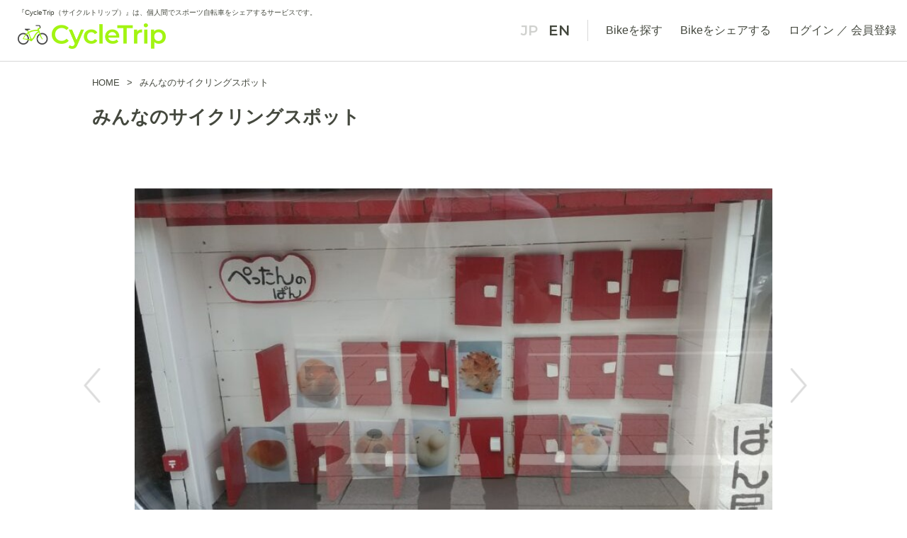

--- FILE ---
content_type: text/html; charset=UTF-8
request_url: https://cycletrip.jp/spot/detail/1000000134
body_size: 22320
content:
<!DOCTYPE html>
<html lang="ja" class="">
<head>
    <meta http-equiv="X-UA-Compatible" content="IE=edge">
    <meta name="charset" content="utf-8"/>    <meta name="viewport" content="width=device-width, initial-scale=1, maximum-scale=1"/>    <meta name="format-detection" content="telephone=no"/>
    
    
    <title>
        みんなのサイクリングスポット | CycleTrip    </title>

    
    <!-- [css]-->
            
	<link rel="stylesheet" href="/css/Front/reset.css"/>
	<link rel="stylesheet" href="/css/Front/style.css"/>
	<link rel="stylesheet" href="/css/Front/jquery-ui.css"/>
	
	<link rel="stylesheet" href="/css/Front/cropper.min.css"/>
	<link rel="stylesheet" href="/css/Front/iziModal.min.css"/>
	<link rel="stylesheet" href="/css/Front/common.css"/>
        <!-- [/css]-->

    <!-- [js]-->
    
	<script src="/js/Front/jquery.min.js"></script>
	<script src="/js/Front/jquery-ui.min.js"></script>
	<script src="/js/Front/common.js"></script>
	
	<script src="/js/Front/trunk8.js"></script>
	<script src="/js/Front/cropper.min.js"></script>
	<script src="/js/Front/iziModal.min.js"></script>
	<script src="/js/Front/custom.js"></script>

            <script src="/js/Front/jquery.ui.datepicker-ja.min.js"></script>    
    <!-- [/js]-->

    <!-- Google Tag Manager -->
    <script>(function(w,d,s,l,i){w[l]=w[l]||[];w[l].push({'gtm.start':
                new Date().getTime(),event:'gtm.js'});var f=d.getElementsByTagName(s)[0],
            j=d.createElement(s),dl=l!='dataLayer'?'&l='+l:'';j.async=true;j.src=
            'https://www.googletagmanager.com/gtm.js?id='+i+dl;f.parentNode.insertBefore(j,f);
        })(window,document,'script','dataLayer','GTM-NFFPZ4S');</script>
    <!-- End Google Tag Manager -->
</head>

<body class="footer-tabbar">
    <!-- Google Tag Manager (noscript) -->
    <noscript><iframe src="https://www.googletagmanager.com/ns.html?id=GTM-NFFPZ4S" height="0" width="0" style="display:none;visibility:hidden"></iframe></noscript>
    <!-- End Google Tag Manager (noscript) -->

    <!--[fb]-->
    <div id="fb-root"></div>
    <script>(function(d, s, id) {
            var js, fjs = d.getElementsByTagName(s)[0];
            if (d.getElementById(id)) return;
            js = d.createElement(s); js.id = id;
            js.src = 'https://connect.facebook.net/ja_JP/sdk.js#xfbml=1&version=v3.0';
            fjs.parentNode.insertBefore(js, fjs);
        }(document, 'script', 'facebook-jssdk'));</script>
    <!--[/fb]-->

    <!--[set token to app]-->
    
    <!--[header]-->
    
<!-- Not show footer at special page -->
    <header id="global-header" class="">
        <div class="sp-none">
            <div class=global-header-inner>
                <div class=global-header-item>
                    <h1 id="global-catch">
                        『CycleTrip（サイクルトリップ）』は、個人間でスポーツ自転車をシェアするサービスです。                    </h1>
                    <p id="global-logo">
                        <a href="/"><img src="/img/Front/common/logo.png" alt="CycleTrip" class="img-fluid"/></a>                    </p>
                </div>
                <div class="home-header-item">
                    <nav id="global-nav-wrap">
                        <input type="hidden" id="text-btn-clear" value="クリア" />
                        <input type="hidden" name="" id="mulCsrfToken" value="0931bfb476ba2200923f8b8cd0d819fc48882f5d8c11b70987f22cbf30b285f9e21b28fb182697e4b680fa5d01cec299c97507f2256342ad7baa558f19285a36"/>                                                <ul id="global-nav-lang" class="global-nav-unit">
                            <li class="global-nav-item">
                                <a href="/web/setMultiLang/ja" class="global-nav-link disabled" tabindex="-1">JP</a>
                            </li>
                            <li class="global-nav-item">
                                <a href="/web/setMultiLang/en" class="global-nav-link">EN</a>
                            </li>
                        </ul>
                        <ul id="global-nav-menu" class="global-nav-unit">
                            <li class="global-nav-item">
                                <a href="/bike/list" class="global-nav-link ">Bikeを探す</a>                            </li>
                            <li class="global-nav-item">
                                                                 <a href="/web/login" class="global-nav-link">Bikeをシェアする</a>                            </li>
                            <li class="global-nav-item dd-trigger">
                                                                    <a href="/web/login" class="global-nav-link">ログイン</a>                                    ／
                                    <a href="/web/register-account" class="global-nav-link">会員登録</a>                                                                                        </li>
                    </ul>
                </nav>
            </div>
        </div>
    </div>
    <div class="pc-none">
        <div class="global-header-inner">
            <div class="global-header-item">
                <p id="global-logo-sm">
                    <a href="/"><img src="/img/Front/common/logo.png" alt="CycleTrip" class="img-fluid"/></a>                </p>
                <ul id="global-nav-sm">
                                            <li>
                            <a href="/web/register-account" class="btn-entry">新規登録</a>                        </li>
                        <li>
                            <a href="/web/login" class="btn-login">ログイン</a>                        </li>
                                        <li class="global-nav-sm-item drawer-trigger">
                        <i class="icon icon-drawer"></i>                    </li>
                </ul>
            </div>
        </div>
        <div id="drawer-wrap">
            <div id="drawer-unit">
                <div id="drawer-header">
                    <ul id="drawer-lang">
                        <li class="drawer-lang-item">
                            <a href="/web/setMultiLang/ja" class="drawer-lang-link disabled" tabindex="-1">JP</a>
                        </li>
                        <li class="drawer-lang-item">
                            <a href="/web/setMultiLang/en" class="drawer-lang-link">EN</a>
                        </li>
                    </ul>
                    <button type="button" class="drawer-trigger"><i class="icon icon-close1"></i></button>
                </div>
                <nav id="drawer-body">
                    <ul id="drawer-nav">
                        <li class="drawer-nav-item">
                            <a href="/" class="drawer-link">HOME</a>                        </li>
                        <li class="drawer-nav-item">
                            <a href="/account/my-page" class="drawer-link">マイページ</a>                        </li>
                        <li class="drawer-nav-item">
                            <a href="/bike/list" class="drawer-link">スポーツバイクを探す</a>                        </li>
                        <li class="drawer-nav-item">
                                                        <a href="/account/my-page-share-ride/share" class="drawer-link">シェア履歴<span class=></span></a>                        </li>
                        <li class="drawer-nav-item">
                                                        <a href="/account/my-page-share-ride/ride" class="drawer-link">ライド履歴<span class=></span></a>                        </li>
                        <li class="drawer-nav-item">
                                                        <a href="/chat-online/list" class="drawer-link">チャットリスト<span class=></span></a>                        </li>
                        <li class="drawer-nav-item">
                            <a href="/coupon/list" class="drawer-link">クーポン</a>                        </li>
                        <li class="drawer-nav-item">
                            <a href="/bike/share" class="drawer-link">マイバイク</a>                        </li>
                        <li class="drawer-nav-item">
                            <a href="/chat-online/help" class="drawer-link">ロードサービス</a>                        </li>
                        <li class="drawer-nav-item">
                            <a href="/guide/faq" class="drawer-link">よくあるご質問</a>                        </li>
                        <li class="drawer-nav-item">
                            <a href="/news/list" class="drawer-link">お知らせ</a>                        </li>
                        <li class="drawer-nav-item">
                            <a href="/web/logout" class="drawer-link">ログイン</a>                        </li>
                    </ul>
                </nav>
                <div id="drawer-footer">
                    <p id="drawer-logo">
                        <img src="/img/Front/common/logo.png" alt="" class="img-fluid"/>                    </p>
                    <ul class="app-bnr">
                        <li class="app-bnr-item">
							<a href="https://apps.apple.com/jp/app/id1473359840?l=ja&ls=1" target="_blank">
								<img src="/img/Front/app/app-bnr-apple.png" alt="" class="img-fluid"/>							</a>
                        </li>
                        <li class="app-bnr-item">
							<a href="https://play.google.com/store/apps/details?id=jp.cycletrip.sharing" target="_blank">
								<img src="/img/Front/app/app-bnr-google.png" alt="" class="img-fluid"/>							</a>
                        </li>
                    </ul>
                </div>
            </div>
        </div>
    </div>
    <input type="hidden" name="client_login_cookie_key" id="client_login_cookie_key" value="client_cookie_login"/></header>
    <!--[/header]-->

    
    <!--[content-wrap]-->
    <!--[content-wrap]-->
<div id="content-wrap">
    <link rel="stylesheet" href="/css/Front/slick.css"/>    
    <div id="page-header">
        <div class="inner">
                                                <ul id="breadcrumb">
                                                                                    <li class="breadcrumb-item"><a href="/">HOME</a></li>
                                                                                                                <li class="breadcrumb-item">みんなのサイクリングスポット</li>
                                                                        </ul>
                                        <p id="page-title">みんなのサイクリングスポット</p>

                    </div>
    </div>

    <div class="content-section">
        <div class="inner">
            <div id="spot-header">
                <div id="spot-slider">
                    <div class="spot-slider-item">
                        <img alt="" src="https://cycletrip-prod01.s3.amazonaws.com/spot/1000000134/1633345464_1.jpeg" class="img-fluid" onerror="this.src='/img/Front/common/no-img.jpg';this.style.height='auto'">
                    </div>
                                            <div class="spot-slider-item">
                            <img alt="" src="https://cycletrip-prod01.s3.amazonaws.com/spot/1000000134/1633345464_2.jpeg" class="img-fluid" onerror="this.src='/img/Front/common/no-img.jpg';this.style.height='auto'">
                        </div>
                                                                <div class="spot-slider-item">
                            <img alt="" src="https://cycletrip-prod01.s3.amazonaws.com/spot/1000000134/1633345464_3.jpeg" class="img-fluid" onerror="this.src='/img/Front/common/no-img.jpg';this.style.height='auto'">
                        </div>
                                                                <div class="spot-slider-item">
                            <img alt="" src="https://cycletrip-prod01.s3.amazonaws.com/spot/1000000134/1633345464_4.jpeg" class="img-fluid" onerror="this.src='/img/Front/common/no-img.jpg';this.style.height='auto'">
                        </div>
                                    </div>
                                    <div id="spot-header-share">
                        <p id="spot-favorite" class=""><i class="icon icon-heart"></i>Like                            <span id="spot-favorite-num">0</span>
                        </p>
                        <ul id="spot-sns">
                            <input type="hidden" name="" id="postId" value="MTAwMDAwMDEzNA=="/>                            <input type="hidden" name="" id="currentUrl" value="aHR0cDovL2N5Y2xldHJpcC5qcC9zcG90L2RldGFpbC8xMDAwMDAwMTM0"/>                            <li class="spot-sns-item">
                                <a href="/" class="sns-item" social="twitter"><i class="icon icon-twitter-gray"></i></a>                            </li>
                            <li class="spot-sns-item">
                                <a href="/" class="sns-item" social="facebook"><i class="icon icon-fb-gray"></i></a>                            </li>
                        </ul>
                    </div>
                            </div>
            <div id="spot-body">
                <div class="spot-body-item">
                    <div id="spot-body-inner">
                        <h2 id="spot-title" class="google-translate-text break-text">ぱん屋のぺったん</h2>
                        <p class="spot-text google-translate-text break-text">櫛田神社近くにあるパン屋さんです。近くにも色んな観光スポットがあるので、あえて小腹を空かして「ぱん屋のぺったん」で可愛らしいぱんを食べてみてください。お店の詳細はこちら→https://businesstripper.jp/fukuoka-panyanopettan/</p>
                    </div>
                    <p class="translate google-translate">日本語に翻訳する（翻訳：Google）</p>
                </div>
                <div class="spot-body-item">
                    <div id="spot-map"></div>
                    <p id="spot-address"><i class="icon icon-marker-black"></i>日本、〒812-0039 福岡県福岡市博多区冷泉町５−２</p>
                </div>
            </div>
            <div id="spot-footer">
                <div class="user-unit">
                    <div class="user-item">
                        <div class="user-avatar">
                            <img alt="" src="https://cycletrip-prod01.s3.amazonaws.com/account/1000000273/1634450895.jpg" class="img-fluid" onerror="this.src='/img/Front/user/user-avatar_default.jpg';this.style.height='auto'">
                        </div>
                    </div>
                    <div class="user-item">
                        <p class="user-name break-text">
                            <a href="/bike/user/1000000273" class="link-underline">Nagi</a>                        </p>
                    </div>
                </div>
                <p id="spot-date">2021/10/4</p>
            </div>
            <a href="/spot/list" class="arrow-wrap link-back link-underline"><i class="arrow arrow-line-gray5"></i>みんなのサイクリングスポット一覧を見る</a>        </div>
    </div>
    <input type="hidden" name="" id="csrfToken" value="0931bfb476ba2200923f8b8cd0d819fc48882f5d8c11b70987f22cbf30b285f9e21b28fb182697e4b680fa5d01cec299c97507f2256342ad7baa558f19285a36"/></div>
<!--[/content-wrap]-->

<script>
    function initialize() {
        var center = {lat: 33.5947838, lng: 130.4128177};
        var mapOptions = {
            center: center,
            zoom: 15
        };
        var map = new google.maps.Map(document.getElementById('spot-map'), mapOptions);
        var marker = new google.maps.Marker({
            position: center,
            map: map
        });
    }

    // Process like spot
    $('#spot-favorite').on('click', function () {
        if (1) {
            return false;
        }
        // Check active button like
        var like = 0;
        if ($(this).hasClass('is-selected')) {
            $(this).removeClass('is-selected');
        } else {
            like = 1;
            $(this).addClass('is-selected');
        }
        $.ajax({
            url: '/spot/modalCountLike',
            method: 'post',
            data: {
                post: "1000000134",
                like: like,
                _csrfToken: $('#csrfToken').val()
            },
            dataType: 'json',
            beforeSend: function() {
                $(this).addClass('btn-disable');
            },
            success: function (res) {
                if (res.error == 3) {
                    deleteCookie($('#client_login_cookie_key').val());
                    window.location.href = "/web/login";
                } else if (res.result == 'Spot invalid') {
                    window.location.reload();
                } else {
                    $('#spot-favorite-num').text(res.result);
                    $(this).removeClass('btn-disable');
                }
            },
            error: function (res) {
                console.log(res);
            }
        })
    });
</script>
<script async defer src="https://maps.googleapis.com/maps/api/js?key=AIzaSyAiFw9MNPDIo154Dr6tnjyUhvhEs1JAPSI&callback=initialize"></script>
<script src="/js/Front/slick.min.js"></script><script src="/js/Front/spot.js"></script>    <!--[/content-wrap]-->

    <!--[Ajax get badge]-->
    <input type="hidden" name="" id="csrfToken" value="0931bfb476ba2200923f8b8cd0d819fc48882f5d8c11b70987f22cbf30b285f9e21b28fb182697e4b680fa5d01cec299c97507f2256342ad7baa558f19285a36"/>        <!--[Ajax get badge]-->

    <!--[footer]-->
    <input type="hidden" name="usingApp" value="0"/>
<!-- Not show footer at special page -->
        <footer id="global-footer"  >
        <div class="inner">
            <nav id="footer-nav-wrap">
                <ul class="footer-nav-item">
                    <li>
                        <a href="/">HOME</a>                    </li>
                    <li>
                        <a href="/guide/beginner">はじめてご利用の方へ</a>                    </li>
                    <li>
                        <a href="/bike/list">スポーツバイクを探す</a>                    </li>
                    <li>
                                                <a href="/web/login">スポーツバイクをシェアする</a>                    </li>
                </ul>
                <ul class="footer-nav-item sp-none">
                    <li>
                        <a href="/bike/list?ranking=1">人気ランキング</a>                    </li>
                    <li>
                        <a href="/bike/list?arrival=1">新着のスポーツバイク</a>                    </li>
                    <li>
                        <a href="/bike/list?suggest=1">スタッフのイチ押し</a>                    </li>
                    <li>
                        <a href="/spot/list">みんなのサイクリングスポット</a>                    </li>
                </ul>
                <ul class="footer-nav-item">
                    <li>
                        <a href="/guide">ご利用ガイド</a>                    </li>
                    <li>
                        <a href="/guide/faq">よくあるご質問</a>                    </li>
                    <li>
                        <a href="/inquiry">お問合せ</a>                    </li>
                    <li>
                        <a href="/guide/terms">利用規約</a>                    </li>
                    <li>
                        <a href="/web/logout">ログイン</a>                    </li>
                </ul>
                <ul class="footer-nav-item footer-nav-aside">
                    <li>
                        <a href="https://zuttoridesharing.jp/" target="_blank">運営会社</a>
                    </li>
                    <li>
                        <a href="/guide/law">特定商取引法の表記</a>                    </li>
                    <li>
                        <a href="/guide/policy">プライバシーポリシー</a>                    </li>
                </ul>
                <div class="footer-nav-app">
                    <p id="footer-nav-logo">
                        <img src="/img/Front/common/logo.png" alt="" class="img-fluid"/>                    </p>
                    <ul class="app-bnr">
                        <li class="app-bnr-item">
                            <a href="https://apps.apple.com/jp/app/id1473359840?l=ja&ls=1" target="_blank">
                                <img src="/img/Front/app/app-bnr-apple.png" alt="" class="img-fluid"/>                            </a>
                        </li>
                        <li class="app-bnr-item">
                            <a href="https://play.google.com/store/apps/details?id=jp.cycletrip.sharing" target="_blank">
                                <img src="/img/Front/app/app-bnr-google.png" alt="" class="img-fluid"/>                            </a>
                        </li>
                    </ul>
                </div>
            </nav>
                        <p id="copyright">Copyright &copy; 2018 ZuttoRide Sharing Corporation All Rights Reserved.</p>
        </div>
    </footer>
    <script>
    $(function() {
        /*
        var usingApp = false;
        if ($('input[name=usingApp]').length) {
            usingApp = $('input[name=usingApp]').val();
        }
        if (usingApp == 1) {
            var windowW = $(window).innerWidth();
            if (windowW <= 576) {
                var removeSpaceTop = setInterval(function () {
                    if ($('#home-slider-wrap').attr('style') == 'height: 450px;' || $('#content-wrap').attr('style') == null) {
                        clearInterval(removeSpaceTop);
                    } else {
                        $('#home-slider-wrap').removeAttr('style');
                        $('#home-slider-wrap').attr('style', 'height: 450px;');
                        $('#content-wrap').removeAttr('style');
                    }
                }, 100);
            }
        }
        */
    });
</script>
    <!--[/footer]-->
</body>
</html>


--- FILE ---
content_type: text/css
request_url: https://cycletrip.jp/css/Front/reset.css
body_size: 1962
content:
@charset "UTF-8";

/*================================================================
global reset
================================================================*/
*,::before,::after {
	position: relative;
  background-repeat: no-repeat;
  box-sizing: border-box;
}

::before,::after {
  text-decoration: inherit;
  vertical-align: inherit;
}

* {
  padding: 0;
  margin: 0;
}

article,aside,details,figcaption,figure,footer,header,main,menu,nav,section,summary {
  display: block;
}

small {
  font-size: 80%;
}

[hidden],template {
  display: none;
}

a {
  background-color: transparent;
  -webkit-text-decoration-skip: objects;
}

a:active,a:hover {
  outline-width: 0;
}

b,strong {
  font-weight: bolder;
}

button,[type="button"],[type="reset"],[type="submit"],[role="button"] {
  cursor: pointer;
}

input::-ms-clear {
	visibility:hidden
}

input[type="number"]::-webkit-outer-spin-button,
input[type="number"]::-webkit-inner-spin-button {
	-webkit-appearance: none;
	margin: 0;
}

input[type="number"] {
	-moz-appearance:textfield;
}

[disabled] {
  cursor: default;
}

button,input,optgroup,select,textarea {
  font: inherit;
}

optgroup {
  font-weight: bold;
}

button {
  overflow: visible;
}

input, button, textarea, select{
	outline: 0;
	border: 0px;
  color: inherit;
	-webkit-appearance: none;
	-moz-appearance: none;
}

select::-ms-expand {
    display: none;
}

button{
	background: none;
}

::-webkit-file-upload-button {
  -webkit-appearance: button;
  font: inherit;
}

img {
  border-style: none;
}

::-moz-selection,::selection {
  background-color: #b3d4fc;
  color: #000;
  text-shadow: none;
}

ul,ol {
  list-style: none;
}

table{
	border-collapse: collapse;
	border-spacing: 0;
}


--- FILE ---
content_type: text/css
request_url: https://cycletrip.jp/css/Front/style.css
body_size: 183992
content:
@charset "UTF-8";
@import url("https://fonts.googleapis.com/css?family=Montserrat:500,600,300|Roboto:400,700");
/******************************************
[global]
******************************************/
html, body {
  min-height: 100%;
  height: auto;
}

html {
  -webkit-overflow-scrolling: touch;
}

body {
  font-family: 'Hiragino Kaku Gothic ProN', 'Hiragino Sans', '游ゴシック', YuGothic, 'Yu Gothic', meiryo, -apple-system, BlinkMacSystemFont, sans-serif;
  font-size: 16px;
  line-height: 1.5;
  color: #44483e;
  -webkit-text-size-adjust: none;
  overflow-x: hidden;
}
body.footer-bikebar {
  margin: 0 0 90px;
}

a {
  text-decoration: none;
  transition: .3s;
}
a img {
  transition: .3s;
}

.inner {
  width: 100%;
  max-width: 1020px;
  margin: 0 auto;
}

.img-fluid {
  width: 100%;
  height: auto;
}

.img-retina {
  position: absolute;
  top: 50%;
  left: 50%;
  transform: translate(-50%, -50%) scale(0.5);
}

.disabled {
  pointer-events: none;
}

@media (min-width: 577px) {
  html, body {
    min-width: 1020px;
  }
}
@media (max-width: 576px) {
  body.footer-tabbar {
    padding: 0 0 50px;
  }

  .inner {
    padding: 0 15px;
  }
}
/******************************************
[heoght]
******************************************/
.h100p {
  height: 100%;
}

/******************************************
[text]
******************************************/
.text-sm {
  font-size: 0.8125rem;
}

.text-red {
  color: #f33313;
}

.text-indent {
  text-indent: 1em;
}

/******************************************
[bg]
******************************************/
.bg-gray {
  background: #eef0ec;
}

/******************************************
[link]
******************************************/
.link-back {
  font-size: 0.875rem;
  color: #44483e;
}
.link-back.arrow-wrap .arrow {
  transform: scale(-1, 1);
  margin: 0 10px 0 0;
}

.link-black {
  color: #44483e;
}

.link-line {
  text-decoration: underline;
}

@media (min-width: 769px) {
  .link-underline:hover {
    text-decoration: underline;
    cursor: pointer;
  }

  .link-opacity:hover {
    cursor: pointer;
  }
  .link-opacity:hover * {
    opacity: .6;
  }

  .link-line:hover {
    text-decoration: none;
  }
}
/******************************************
[table]
******************************************/
.table {
  width: 100%;
  border: 1px solid #e1e1e1;
}
.table tr:last-child th, .table tr:last-child td {
  border-bottom: none;
}
.table th, .table td {
  border-bottom: 1px solid #e1e1e1;
}
.table th {
  padding: 0 20px;
  border-right: 1px dashed #e1e1e1;
  white-space: nowrap;
}
.table td {
  padding: 15px;
}

.th-help {
  display: flex;
  justify-content: center;
  font-size: 0.8125rem;
  font-weight: normal;
}

@media (max-width: 576px) {
  .th-help {
    font-size: 0.6875rem;
  }
}
/*
[cell]
******************************************/
.cell-fixed {
  width: 1%;
  white-space: nowrap;
}

/******************************************
[list]
******************************************/
.list li {
  padding: 0 0 0 1em;
  text-indent: -1em;
}
.list li:before {
  content: "・";
}

.list-disc-item {
  margin: 0 0 10px;
  padding: 0 0 0 25px;
  text-indent: -25px;
}
.list-disc-item:last-child {
  margin-bottom: 0;
}
.list-disc-item:before {
  content: "";
  display: inline-block;
  width: 15px;
  height: 15px;
  margin: 0 10px 0 0;
  background: #88d500;
  border-radius: 50%;
  vertical-align: middle;
}

/******************************************
[column]
******************************************/
.column-wrap {
  margin: 0 0 30px;
}
.column-wrap:last-child {
  margin-bottom: 0;
}

.column-body {
  border: 1px solid #e1e1e1;
}

.column-row {
  display: flex;
  align-items: center;
  border-bottom: 1px solid #e1e1e1;
  font-size: 0.875rem;
}
.column-row:last-child {
  border-bottom: none;
}

.column-label {
  width: 180px;
  padding: 15px 5px;
  font-weight: bold;
  text-align: center;
}

.column-label-note {
  display: block;
  font-size: 0.75rem;
  font-weight: normal;
}

.column-item {
  flex: 1 0 auto;
  width: 1%;
  padding: 15px;
  border-left: 1px dashed #e1e1e1;
  word-break: break-all;
}

@media (max-width: 576px) {
  .column-wrap {
    margin: 0 0 20px;
  }

  .column-body {
    padding: 20px 15px;
  }

  .column-row {
    margin: 0 0 20px;
    flex-direction: column;
    border-bottom: none;
  }
  .column-row:last-child {
    margin-bottom: 0;
  }

  .column-row-border {
    margin: 0 -15px 20px;
    padding: 0 15px 20px;
    border-bottom: 1px solid #e1e1e1;
  }

  .column-label, .column-item {
    width: 100%;
  }

  .column-label {
    margin: 0 0 10px;
    padding: 0 5px;
    text-align: left;
  }

  .column-label-note {
    display: inline-block;
    margin: 0 0 0 5px;
  }

  .column-item {
    padding: 0;
    border-left: none;
  }

  .column-text {
    margin: 0 0 0 10px;
  }
}
/******************************************
[fb]
******************************************/
.fb_iframe_widget,
.fb_iframe_widget span,
.fb_iframe_widget iframe[style] {
  width: 100% !important;
}

/******************************************
[lity]
******************************************/
.lity .lity-close, .lity .lity-close:active, .lity .lity-close:focus, .lity .lity-close:hover, .lity .lity-close:visited {
  top: 30px;
  right: 30px;
  width: 60px;
  height: 60px;
  background: url(/img/Front/icon/icon-close2.png) no-repeat center;
  background-size: cover;
  text-shadow: none;
  color: transparent;
}

@media (max-width: 576px) {
  .lity .lity-close, .lity .lity-close:active, .lity .lity-close:focus, .lity .lity-close:hover, .lity .lity-close:visited {
    top: 20px;
    right: 20px;
    width: 30px;
    height: 30px;
  }
}
/******************************************
[tooltip]
******************************************/
.tooltip-trigger {
  position: absolute;
  top: 0;
  left: 0;
  width: 100%;
  height: 100%;
  z-index: 2;
}

.tippy-tooltip.custom-theme {
  padding: 0;
  background: none;
  box-shadow: 0 0 10px rgba(0, 0, 0, 0.2);
}
.tippy-tooltip.custom-theme:before {
  content: "";
  position: absolute;
  top: -5px;
  left: 50%;
  transform: translateX(-50%) rotate(45deg);
  display: block;
  width: 20px;
  height: 20px;
  background: #fff;
  box-shadow: 0 0 10px rgba(0, 0, 0, 0.2);
  z-index: -1;
}
.tippy-tooltip.custom-theme .tippy-arrow {
  display: none;
}
.tippy-tooltip.custom-theme .tippy-content {
  width: 250px;
  padding: 15px;
  background: #fff;
  font-size: 0.875rem;
  text-align: left;
  color: #44483e;
}

@media (max-width: 576px) {
  .tippy-tooltip {
    top: -45px !important;
  }
  .tippy-tooltip.custom-theme:before {
    left: auto;
    right: 30px;
    transform: rotate(45deg);
  }
}
/******************************************
[modal]
******************************************/
.modal-wrap {
  padding: 40px;
}

.modal-header {
  margin: 0 0 20px;
}

.modal-title {
  font-size: 1.4375rem;
}

.modal-body {
  margin: 0 0 30px;
}
.modal-body:last-child {
  margin-bottom: 0;
}

.modal-body-title {
  display: flex;
  align-items: center;
  margin: 0 0 20px;
  font-size: 0.9375rem;
}

.modal-required {
  display: flex;
  justify-content: center;
  align-items: center;
  width: 30px;
  height: 16px;
  margin: 0 0 0 15px;
  background: #f33313;
  font-size: 0.625rem;
  color: #fff;
}

.modal-footer {
  display: flex;
  flex-wrap: wrap;
  justify-content: space-between;
  align-items: center;
}

.iziModal-wrap {
  max-height: 100%;
  overflow-y: scroll;
}

.iziModal {
  max-height: 90%;
  box-shadow: 0 0 0 transparent !important;
}

.iziModal:after {
  display: none;
}

@incliude hover {
  .modal-close:hover {
    cursor: pointer;
  }
}
@media (max-width: 576px) {
  .modal-wrap {
    padding: 30px 15px;
  }

  .modal-title {
    font-size: 1.125rem;
  }

  .modal-body-title {
    margin: 0 0 10px;
    font-size: 0.8125rem;
  }

  .modal-footer .btn-list {
    width: 100%;
  }
  .modal-footer .btn-list-item {
    flex: 1 0 auto;
  }
  .modal-footer .btn-list-item .btn {
    width: 100%;
  }

  .iziModal {
    max-width: 95% !important;
  }
}
/******************************************
[cropper]
******************************************/
.crop-wrap {
  display: flex;
  flex-wrap: wrap;
}

.crop-item {
  margin: 0 10px 0 0;
}
.crop-item:last-child {
  margin-right: 0;
}

[id^="modal-cropper"] .cropper-view-box {
  outline: none;
}
[id^="modal-cropper"] .cropper-modal {
  background: #fff;
}

@media (max-width: 576px) {
  .crop-wrap {
    justify-content: space-between;
    margin: -10px 0 0;
  }

  .crop-item {
    margin: 10px 0 0;
  }
}
@media (max-width: 320px) {
  .crop-wrap {
    justify-content: flex-start;
  }

  .crop-item {
    margin-right: 10px;
  }
}
/*
[crop-trigger]
******************************************/
.crop-trigger {
  overflow: hidden;
}

.crop-sq-wrap .crop-trigger {
  width: 100px;
  height: 65px;
}

.crop-circle-wrap .crop-trigger {
  width: 65px;
  height: 65px;
  border-radius: 50%;
}

/*
[crop-btn]
******************************************/
.crop-btn {
  display: flex;
  justify-content: center;
  align-items: center;
  border: 2px dotted #dee1d8;
}

.crop-btn-sq {
  width: 100px;
  height: 65px;
}

.crop-btn-circle {
  width: 65px;
  height: 65px;
  border-radius: 50%;
}

/*
[crop-modal]
******************************************/
.crop-upload-wrap {
  margin: 0 0 30px;
}

.crop-canvas {
  margin: 0 auto 15px;
}

.crop-img-area {
  display: none;
  position: absolute;
  top: 0;
  left: 0;
  width: 100%;
  height: 100%;
  z-index: 1;
}

.crop-sq .crop-canvas {
  width: 450px;
  height: 300px;
}

.crop-circle .cropper-view-box, .crop-circle .cropper-face {
  border-radius: 50%;
}
.crop-circle .crop-canvas {
  width: 300px;
  height: 300px;
}

[class^="select-image"] {
  max-width: 100%;
}

@media (max-width: 576px) {
  .crop-circle .crop-canvas {
    width: 210px;
    height: 210px;
  }
  .crop-circle .cropper-container {
    width: 210px !important;
    height: 210px !important;
  }

  .crop-sq .crop-canvas {
    width: 275px;
    height: 185px;
  }

  .crop-upload-wrap {
    margin: 0 0 15px;
  }

  [id^="modal-cropper"] .modal-body {
    margin: 0 0 20px;
  }
  [id^="modal-cropper"] .crop-erase {
    order: -1;
    width: 100%;
    margin: 0 0 15px;
  }
}
/*
[scale]
******************************************/
.crop-scale {
  display: flex;
  justify-content: center;
  align-items: center;
}

.crop-scale-item {
  margin: 0 10px 0 0;
}
.crop-scale-item:last-child {
  margin-right: 0;
}

.crop-scale-btn {
  display: flex;
  justify-content: center;
  align-items: center;
  width: 80px;
  height: 40px;
  border-radius: 20px;
  border: 1px solid #d8d8d8;
  font-size: 0.875rem;
  font-weight: bold;
  transition: .3s;
}
.crop-scale-btn .icon {
  margin: 0 5px 0 0;
}

@media (min-width: 769px) {
  .crop-scale-btn:hover {
    background: #f5f5f5;
  }
}
/******************************************
[alert]
******************************************/
.alert {
  display: flex;
  align-items: center;
  height: 55px;
  margin: 0 0 20px;
  padding: 0 20px;
}

.alert-red {
  background: #fff6f4;
  color: #f33313;
}

.alert-text {
  display: flex;
  align-items: center;
  font-weight: bold;
}
.alert-text .icon {
  margin: 0 10px 0 0;
}

/******************************************
[translate]
******************************************/
.translate {
  font-size: 0.875rem;
  color: #88d500;
}

@media (min-width: 769px) {
  .translate:hover {
    text-decoration: underline;
    cursor: pointer;
  }
}
/******************************************
[badge]
******************************************/
.badge {
  display: flex;
  flex: 0 1 auto;
  justify-content: center;
  align-items: center;
  width: 1%;
  min-width: 20px;
  height: 20px;
  padding: 0 5px;
  background: #f33313;
  border-radius: 10px;
  font-family: "Roboto", sans-serif;
  font-size: 0.875rem;
  font-weight: 700;
  line-height: 1;
  color: #fff;
}

/******************************************
[app-bnr]
******************************************/
.app-bnr {
  display: flex;
  justify-content: center;
  align-items: center;
}

.app-bnr-item img {
  display: block;
  -webkit-backface-visibility: hidden;
  backface-visibility: hidden;
}

@media (min-width: 769px) {
  .app-bnr-item a:hover img {
    opacity: .6;
  }
}
/******************************************
[rating]
******************************************/
.rating-wrap {
  display: flex;
  align-items: center;
}

.rating-star-wrap {
  flex: 0 1 auto;
}
.rating-star-wrap img {
  display: block;
  width: auto;
  height: 100%;
}

.rating-star {
  position: absolute;
  top: 0;
  left: 0;
  width: 100%;
  height: 100%;
  overflow: hidden;
}
.rating-star img {
  position: absolute;
  top: 0;
  left: 0;
  right: 0;
  width: auto;
  height: 100%;
}

.rating-text {
  margin: 0 0 0 10px;
  font-family: "Roboto", sans-serif;
  line-height: 1;
}

/*
[rating-input]
******************************************/
.rating-input-wrap {
  display: flex;
  flex-direction: row-reverse;
  justify-content: flex-end;
}

.rating-input-btn:checked + .rating-input-star, .rating-input-btn:checked ~ .rating-input-star {
  background-position: right center;
}

.rating-input-star {
  display: block;
  width: 44px;
  height: 42px;
  background: url(/img/Front/icon/icon-rating.png) no-repeat left center;
  background-size: cover;
  margin: 0 0 0 30px;
}
.rating-input-star:last-child {
  margin-left: 0;
}

@media (min-width: 769px) {
  .rating-input-star:hover {
    background-position: right center;
    cursor: pointer;
  }
  .rating-input-star:hover ~ .rating-input-star {
    background-position: right center;
  }
}
@media (max-width: 576px) {
  .rating-input-star {
    width: 35px;
    height: 33px;
    margin: 0 0 0 20px;
  }
}
/******************************************
[calendar]
******************************************/
.calendar-wrap {
  display: flex;
  justify-content: center;
}

.calendar-item {
  margin: 0 50px 0 0;
}
.calendar-item:last-child {
  margin-right: 0;
}

.calendar-arrow {
  align-self: center;
}

.calendar-prev {
  transform: scale(-1, 1);
}

.calendar-header {
  font-weight: bold;
  text-align: center;
}

.today {
  background-color: #357ebd;
  color: #fff;
}

.calendar-on {
  cursor: pointer;
}

.calendar-on-active {
  background-color: #9be716;
  color: #fff;
}

.calendar-on-light {
  background-color: #9be716;
}

.calendar-on:hover {
  background-color: #9be716;
  color: #fff;
}

.calendar th, .calendar td {
  text-align: center;
}
.calendar th {
  padding: 5px 0;
  font-weight: normal;
}
.calendar td {
  width: 50px;
  height: 50px;
  border: 1px solid #e5e5e5;
  font-family: "Roboto", sans-serif;
  font-weight: 400;
}

.calendar-off {
  color: #e1e1e1;
}

/******************************************
[report]
******************************************/
.report {
  font-size: 0.75rem;
  color: #828281;
}
.report .icon {
  margin: 0 5px 0 0;
}

.modal-report-inner {
  margin: 0 0 20px;
  padding: 0 10px;
}

/******************************************
[bike-check]
******************************************/
.bike-check-wrap {
  display: flex;
  flex-wrap: wrap;
  margin: 0 -10px;
}

.bike-check-unit {
  flex: 1 1 auto;
  width: 1%;
  max-width: 170px;
  padding: 0 5px;
}

.bike-check-item input[type="checkbox"]:checked + .bike-check-cont:before {
  content: "";
  position: absolute;
  top: 50%;
  left: 50%;
  transform: translate(-50%, -50%);
  display: block;
  width: 100%;
  height: 100%;
  border-radius: inherit;
  border: 3px solid #88d500;
}

.bike-check-cont {
  display: flex;
  flex-direction: column;
  justify-content: space-between;
  width: 100%;
  height: 105px;
  padding: 15px 0 10px;
  background: #fff;
  border-radius: 5px;
  font-family: "Montserrat", "Hiragino Kaku Gothic ProN", "Hiragino Sans", "游ゴシック", YuGothic, "Yu Gothic", meiryo, -apple-system, BlinkMacSystemFont, sans-serif;
  font-weight: 600;
  line-height: 1;
  text-align: center;
  color: #88d500;
}
.bike-check-cont:before {
  content: "";
  position: absolute;
  top: 50%;
  left: 50%;
  transform: translate(-50%, -50%);
  display: block;
  width: 100%;
  height: 100%;
  border-radius: inherit;
  border: 1px solid #d8d8d8;
  z-index: 1;
}
.bike-check-cont .icon {
  height: 53px;
}
.bike-check-cont .icon-rear:before {
  right: -4px;
}

@media (max-width: 576px) {
  .bike-check-wrap {
    margin: 0 -5px;
  }

  .bike-check-unit {
    flex: 0 1 auto;
    width: 25%;
  }
  .bike-check-unit:before {
    content: "";
    display: block;
    padding-top: 100%;
  }

  .bike-check-item {
    position: absolute;
    top: 0;
    left: 0;
    width: 100%;
    height: 100%;
    padding: 0 5px;
  }

  .bike-check-cont {
    justify-content: center;
    align-items: center;
    height: 100%;
    padding: 0;
    font-size: 0.8125rem;
  }
  .bike-check-cont .icon {
    height: 45px;
    margin: 0 0 3px;
  }
  .bike-check-cont .icon:before {
    transform: scale(0.7);
  }
  .bike-check-cont .icon-rear:before {
    transform: scale(0.9);
  }

  .bike-check-theft {
    width: 100%;
    max-width: none;
    height: 40px;
    margin: 10px 0 0;
  }
  .bike-check-theft:before {
    display: none;
  }
  .bike-check-theft .bike-check-cont {
    flex-direction: row;
  }
}
@media (max-width: 320px) {
  .bike-check-cont {
    font-size: 0.65rem;
  }
}
/******************************************
[review]
******************************************/
#review-wrap {
  padding: 20px 30px 0;
  border: 1px solid #d8d8d8;
}

#review-header {
  margin: 0 0 30px;
}

.review-head-item {
  display: flex;
  align-items: center;
}

#review-head {
  margin: 0 0 20px;
  padding: 0 0 20px;
  border-bottom: 1px dashed #e1e1e1;
}
#review-head .review-head-title {
  margin: 0 20px 0 0;
  font-size: 1.25rem;
  font-weight: bold;
}
#review-head .rating-star-wrap {
  height: 30px;
}
#review-head .rating-text {
  font-size: 1.4375rem;
}

#review-head-detail {
  display: flex;
}
#review-head-detail .review-head-item {
  margin: 0 40px 0 0;
}
#review-head-detail .review-head-title {
  margin: 0 10px 0 0;
}
#review-head-detail .rating-star-wrap {
  height: 20px;
}
#review-head-detail .rating-text {
  font-size: 1rem;
  color: #b8b8b8;
}

#review-translate {
  display: flex;
  justify-content: center;
  align-items: center;
  width: 100%;
  height: 50px;
  margin: 0 0 30px;
  border: 1px solid #d8d8d8;
}

.review-list-item {
  display: flex;
  margin: 0 0 20px;
  padding: 0 0 20px;
  border-bottom: 1px dashed #e1e1e1;
}
.review-list-item .user-avatar {
  width: 60px;
  height: 60px;
  margin: 0 15px 0 0;
}

.review-user {
  display: flex;
  align-items: center;
  margin: 0 30px 0 0;
}

.review-user-info {
  width: 7.5em;
}

.review-name {
  font-size: 1.125rem;
}
.review-name span {
  font-size: 0.6875rem;
}

.review-date {
  font-size: 0.8125rem;
}

.review-text {
  font-size: 0.875rem;
}

#review-slide-body {
  display: none;
}

#review-slide-trigger {
  justify-content: center;
  padding: 0 0 20px;
  font-weight: bold;
  color: #88d500;
}
#review-slide-trigger .arrow {
  transition: .3s;
}
#review-slide-trigger.is-open .arrow {
  transform: rotate(-180deg);
}

.review-body-header {
  display: flex;
  flex-wrap: wrap;
  align-items: center;
  margin: 0 0 20px;
}
.review-body-header .review-head-item {
  margin: 0 30px 0 0;
}
.review-body-header .review-head-title {
  margin: 0 10px 0 0;
  font-size: 0.8125rem;
}
.review-body-header .rating-star-wrap {
  height: 20px;
}
.review-body-header .rating-text {
  color: #b8b8b8;
}

@media (max-width: 576px) {
  #review-wrap {
    padding: 15px 15px 0;
  }

  #review-header {
    margin: 0 0 15px;
  }

  #review-head {
    margin: 0 0 10px;
    padding: 0 0 10px;
  }
  #review-head .review-head-title {
    margin: 0 10px 0 0;
    font-size: 0.875rem;
  }
  #review-head .rating-star-wrap {
    height: 20px;
  }
  #review-head .rating-text {
    font-size: 1rem;
  }

  #review-head-detail {
    flex-direction: column;
  }
  #review-head-detail .review-head-item {
    justify-content: space-between;
    margin: 0 0 15px;
  }
  #review-head-detail .review-head-item:last-child {
    margin-bottom: 0;
  }
  #review-head-detail .review-head-title {
    margin: 0;
    font-size: 0.875rem;
  }
  #review-head-detail .rating-star-wrap {
    height: 15px;
  }
  #review-head-detail .rating-text {
    font-size: 0.9375rem;
  }

  .review-list-item {
    flex-direction: column;
    margin: 0 0 15px;
    padding: 0 0 15px;
  }

  .review-user {
    margin: 0 0 15px;
  }

  .review-user-info {
    width: 100%;
  }

  #review-slide-trigger {
    font-size: 0.875rem;
  }

  .review-body-header {
    margin: 0 0 15px;
  }
  .review-body-header .review-head-item {
    justify-content: space-between;
    width: 100%;
    margin: 0 0 10px;
  }
  .review-body-header .review-head-item:last-child {
    margin-bottom: 0;
  }
  .review-body-header .review-head-title {
    margin: 0;
    font-size: 0.75rem;
  }
  .review-body-header .rating-star-wrap {
    height: 15px;
  }
  .review-body-header .rating-text {
    font-size: 0.9375rem;
  }
}
/******************************************
[period]
******************************************/
#period-wrap {
  display: flex;
  justify-content: space-between;
}

.period-item {
  width: 100%;
}

.period-title {
  margin-bottom: calc(15px - (((1rem * 1.5) - 1rem) / 2));
}

.period-date {
  display: flex;
  justify-content: center;
  align-items: center;
  height: 70px;
  border-radius: 5px;
  border: 1px solid #d8d8d8;
  font-size: 1.25rem;
  font-weight: bold;
}

.period-arrow {
  align-self: flex-end;
  padding: 25px;
}

@media (max-width: 576px) {
  #period-wrap {
    flex-direction: column;
  }

  .period-item {
    margin: 0 0 15px;
  }
  .period-item:last-child {
    margin-bottom: 0;
  }

  .period-title {
    margin-bottom: calc(10px - (((14px * 1.5) - 14px) / 2));
    font-size: 0.875rem;
  }

  .period-date {
    height: 45px;
    font-size: 1rem;
  }

  .period-arrow {
    display: none;
  }
}
/******************************************
[total]
******************************************/
.total-item {
  display: flex;
  flex-wrap: wrap;
  justify-content: space-between;
  align-items: center;
  margin: 0 0 15px;
  padding: 0 0 15px;
  border-bottom: 1px dashed #d8d8d8;
}
.total-item:last-child {
  margin-bottom: 0;
  padding-bottom: 0;
  border-bottom: none;
}

.subtotal {
  font-weight: bold;
}

.grandtotal {
  font-weight: bold;
}
.grandtotal .total-price {
  font-size: 1.125rem;
}

.total-text {
  width: 100%;
}

@media (max-width: 576px) {
  .total-item {
    font-size: 0.875rem;
  }

  .total-head {
    margin: 0 50px 0 0;
  }

  .grandtotal .total-price {
    font-size: 0.875rem;
  }
}
/******************************************
[content-section]
******************************************/
.pagenation {
  display: flex;
  justify-content: center;
  align-items: center;
}

.pagenation-item {
  margin: 0 10px 0 0;
}
.pagenation-item:last-child {
  margin-right: 0;
}

.pagenation-btn {
  min-width: 36px;
  height: 36px;
  border: 1px solid #e1e1e1;
  font-family: "Roboto", sans-serif;
  line-height: 1;
  transition: .3s;
}
.pagenation-btn.is-active {
  background: #88d500;
  border-color: #88d500;
  color: #fff;
  pointer-events: none;
}

.pagenation-prev, .pagenation-next {
  padding: 0 15px;
}

@media (min-width: 769px) {
  .pagenation-btn:hover {
    border-color: #a5a5a5;
  }
}
/******************************************
[content-section]
******************************************/
.content-section {
  margin: 0 0 60px;
}

.content-section-sm {
  margin: 0 0 40px;
}
.content-section-sm:last-child {
  margin-bottom: 0;
}

.content-bd-section {
  margin: 0 0 30px;
  padding: 0 0 30px;
  border-bottom: 1px solid #e1e1e1;
}

@media (max-width: 576px) {
  .content-section {
    margin: 0 0 30px;
  }

  .content-bd-section {
    margin: 0 0 20px;
    padding: 0 0 20px;
  }

  .content-section-sm {
    margin: 0 0 30px;
  }
}
/******************************************
[page-header]
******************************************/
#page-header {
  padding: 20px 0 35px;
}

#page-title {
  font-size: 1.625rem;
  font-weight: bold;
}

#breadcrumb {
  display: flex;
  flex-wrap: wrap;
  margin: 0 0 20px;
}

.breadcrumb-item {
  display: flex;
  align-items: center;
  font-size: 0.8125rem;
}
.breadcrumb-item:not(:last-child):after {
  content: ">";
  margin: 0 10px;
}
.breadcrumb-item a {
  color: #44483e;
}

@media (max-width: 576px) {
  #page-header {
    padding: 15px 0 20px;
  }

  #breadcrumb {
    margin: 0 0 5px;
  }

  .breadcrumb-item {
    font-size: 0.75rem;
  }
  .breadcrumb-item:not(:last-child):after {
    margin: 0 5px;
  }

  #page-title {
    font-size: 1.25rem;
  }
}
/******************************************
[page-nav]
******************************************/
#page-nav-wrap {
  margin: 0 0 20px;
}

#page-nav-unit {
  display: flex;
  justify-content: space-between;
}

.page-nav-item {
  flex: 1 0 auto;
  width: 1%;
  margin: 0 10px 0 0;
}
.page-nav-item:last-child {
  margin-right: 0;
}

.page-nav-link {
  display: flex;
  justify-content: center;
  align-items: center;
  width: 100%;
  height: 45px;
  border: 1px solid #e1e1e1;
  border-radius: 3px;
  font-weight: bold;
  color: #44483e;
}
.page-nav-link:before {
  content: "";
  position: absolute;
  top: 50%;
  right: 10px;
  transform: translateY(-50%);
  display: block;
  width: 7px;
  height: 12px;
  background: url("/img/Front/arrow/arrow-line-gray7.png") no-repeat center;
  background-size: cover;
}
.page-nav-link.is-active {
  background: #919a87;
  color: #fff;
  pointer-events: none;
}
.page-nav-link.is-active:before {
  display: none;
}
.page-nav-link.is-active:after {
  content: "";
  position: absolute;
  top: 100%;
  left: 50%;
  transform: translateX(-50%);
  width: 0;
  height: 0;
  border-style: solid;
  border-width: 8px 8px 0 8px;
  border-color: #919a87 transparent transparent transparent;
}

@media (min-width: 769px) {
  .page-nav-link:hover {
    color: #8dd908;
  }
}
@media (max-width: 576px) {
  #page-nav-wrap {
    margin: 0 0 20px;
  }

  .page-nav-link {
    height: 36px;
    font-size: 0.875rem;
  }
}
/******************************************
[title]
******************************************/
.title {
  margin-bottom: calc(15px - (((1rem * 1.5) - 1rem) / 2));
  font-weight: bold;
}

/******************************************
[headline]
******************************************/
.headline-wrap {
  display: flex;
  flex-wrap: wrap;
  justify-content: space-between;
  align-items: center;
  margin: 0 0 20px;
}

.headline-wrap-sm .headline {
  font-size: 1.25rem;
}
.headline-wrap-sm .headline-aside {
  font-size: 0.8125rem;
}

.headline {
  font-size: 1.75rem;
}

.headline-bd {
  margin: 0 0 20px;
  padding: 0 0 20px;
  border-bottom: 1px solid #d8d8d8;
  font-size: 1.25rem;
}

.headline-aside {
  @iclude fz(14);
  text-align: right;
}
.headline-aside a {
  color: #44483e;
}

.headline-sub {
  font-weight: normal;
}

@media (max-width: 576px) {
  .headline-wrap {
    margin: 0 0 10px;
  }

  .headline-wrap-sm .headline {
    font-size: 1rem;
  }

  .headline {
    font-size: 1.125rem;
  }

  .headline-bd {
    margin: 0 0 15x;
    padding: 0 0 15px;
    font-size: 1rem;
  }

  .headline-aside {
    display: flex;
    flex: 1 0 auto;
    justify-content: flex-end;
    font-size: 0.75rem;
  }
}
/******************************************
[card]
******************************************/
.card {
  display: flex;
  flex-wrap: wrap;
  margin: -20px -10px 0;
}

.card-item {
  width: 100%;
  max-width: calc(100% / 3);
  margin: 20px 0 0;
  padding: 0 10px;
}
.card-item a {
  color: #44483e;
}
.card-item a > * {
  transition: .3s;
}

.card-img-wrap {
  margin: 0 0 10px;
  border-radius: 5px;
  overflow: hidden;
}

.card-img {
  line-height: 1;
}
.card-img:before {
  content: "";
  display: block;
  padding-top: 67%;
}
.card-img img {
  position: absolute;
  top: 0;
  left: 0;
  width: auto;
  height: 100%;
}

.card-number {
  position: absolute;
  top: 10px;
  left: 10px;
  display: flex;
  justify-content: center;
  align-items: center;
  width: 30px;
  height: 30px;
  background: #fff;
  border-radius: 50%;
  font-family: "Roboto", sans-serif;
  font-size: 1.125rem;
}

.card-img-footer {
  position: absolute;
  bottom: 0;
  left: 0;
  display: flex;
  justify-content: space-between;
  align-items: center;
  width: 100%;
  padding: 30px 10px 10px;
  background: linear-gradient(to bottom, rgba(0, 0, 0, 0) 0%, rgba(0, 0, 0, 0.8) 100%);
  color: #fff;
}
.card-img-footer .rating-star-wrap {
  height: 13px;
}
.card-img-footer .rating-text {
  font-size: 0.875rem;
}

.card-img-footer-text {
  font-size: 0.625rem;
  font-weight: bold;
}

.card-caption {
  padding: 0 10px;
}

.card-title {
  font-weight: bold;
  margin-bottom: calc(10px - (((1rem * 1.5) - 1rem) / 2));
  font-size: 1rem;
}
.card-title:last-child {
  margin-bottom: 0;
}

.card-text {
  font-size: 0.8125rem;
}

@media (min-width: 769px) {
  .card-item a:hover > * {
    opacity: .6;
  }
}
@media (max-width: 576px) {
  .card {
    flex-wrap: nowrap;
    margin: 0 -15px;
    overflow-x: scroll;
    -webkit-overflow-scrolling: touch;
  }
  .card:after {
    content: "";
    flex: 1 0 auto;
    display: block;
    width: 15px;
    height: 15px;
  }

  .card-item {
    max-width: none;
    min-width: 92%;
    margin-top: 0;
    padding: 0 0 0 15px;
  }
}
/******************************************
[photoList]
******************************************/
.photoList {
  display: flex;
  flex-wrap: wrap;
  margin: -10px -10px 0;
}
.photoList-item {
  flex: 0 0 auto;
  width: 95px;
  margin: 10px 5px 0;
  line-height: 1;
}

/******************************************
[refine]
******************************************/
.refine-wrap {
  margin: 0 0 20px;
  background: #eef0ec;
}
.refine-wrap:last-child {
  margin-bottom: 0;
}
.refine-wrap .form-input, .refine-wrap .input-group-prepend, .refine-wrap .input-group-append, .refine-wrap .form-select, .refine-wrap .form-radio-label:before {
  border-color: #fff;
}
.refine-wrap .form-input, .refine-wrap .form-select {
  height: 60px;
}
.refine-wrap .form-select {
  max-width: 355px;
}
.refine-wrap .input-range {
  max-width: 510px;
}
.refine-wrap .bike-check-cont:before {
  border-color: transparent;
}
.refine-wrap .btn-list {
  justify-content: flex-end;
}

.refine-slide-body {
  display: none;
}

.refine-head {
  margin-bottom: calc(20px - (((1rem * 1.5) - 1rem) / 2));
  font-weight: bold;
  text-align: center;
}

.refine-unit {
  padding: 15px;
  margin: 0 0 2px;
  border-bottom: 2px solid #fff;
}
.refine-unit:last-child {
  border-bottom: none;
}

.refine-group {
  display: flex;
  border-radius: 5px;
  overflow: hidden;
}
.refine-group > * {
  margin: 0 2px 0 0;
}
.refine-group > *:last-child {
  margin-right: 0;
}
.refine-group .input-group {
  flex: 1 1 auto;
  width: 1%;
}
.refine-group .input-group .form-input, .refine-group .input-group .input-group-prepend, .refine-group .input-group .input-group-append {
  border-radius: 0;
}
.refine-group .input-group .form-input:last-child, .refine-group .input-group .input-group-prepend:last-child, .refine-group .input-group .input-group-append:last-child {
  border-radius: 0;
}
.refine-group .refine-place {
  width: 465px;
  flex: 0 1 auto;
}
.refine-group .btn {
  border-radius: 0;
}

.refine-item {
  margin: 0 0 20px;
}
.refine-item:last-child {
  margin-bottom: 0;
}

.refine-title {
  margin-bottom: calc(10px - (((1rem * 1.5) - 1rem) / 2));
  font-weight: bold;
}

.refine-trigger .arrow {
  transform: rotate(90deg);
  transition: .3s;
}
.refine-trigger.is-open .arrow {
  transform: rotate(-90deg);
}

@media (min-width: 769px) {
  .refine-wrap .bike-check-item:hover .bike-check-cont:before {
    border: 3px solid #88d500;
  }
}
@media (max-width: 576px) {
  .refine-wrap .form-input, .refine-wrap .form-select {
    height: 45px;
  }
  .refine-wrap .btn-list-item {
    flex: 1 1 auto;
    width: 1%;
    margin-right: 0;
  }
  .refine-wrap .btn-list-item .btn {
    width: 100%;
  }

  .refine-slide-body {
    box-shadow: 0 10px 20px rgba(0, 0, 0, 0.2);
  }
}
@media (max-width: 320px) {
  .refine-date {
    font-size: 0.8125rem;
  }
}
/******************************************
[finish]
******************************************/
#finish-wrap {
  display: flex;
  flex-direction: column;
  justify-content: space-between;
  align-items: center;
  padding: 80px 0;
  border: 1px solid #d8d8d8;
}
#finish-wrap .btn-list-item {
  width: 250px;
}

.finish-text {
  margin-bottom: calc(60px - (((23px * 1.5) - 23px) / 2));
  text-align: center;
  font-size: 1.4375rem;
}

@media (max-width: 576px) {
  #finish-wrap {
    padding: 35px;
  }
  #finish-wrap .btn-list {
    width: 100%;
  }
  #finish-wrap .btn-list-item {
    width: 100%;
  }

  .finish-text {
    margin-bottom: calc(30px - (((1rem * 1.5) - 1rem) / 2));
    font-size: 1rem;
  }
}
/******************************************
[topics-list]
******************************************/
#topicsArea #topics-list {
  margin: 0 0 50px;
}
#topicsArea #topics-list:last-child {
  margin-bottom: 0;
}

#topics_paging .pagenation-btn {
  display: flex;
  justify-content: center;
  align-items: center;
}
#topics_paging .pagenation-btn a {
  display: flex;
  justify-content: center;
  align-items: center;
  width: 100%;
  height: 100%;
  color: #44483e;
}

#topics-list {
  border-radius: 5px;
  border: 1px solid #d3d3d3;
}

.topics-item {
  display: flex;
  align-items: flex-start;
  padding: 25px 30px;
  border-bottom: 1px dotted #d3d3d3;
}
.topics-item:last-child {
  border-bottom: none;
}

.topics-list-header {
  display: flex;
  align-items: flex-start;
}

.topics-date {
  margin: 0 20px 0 0;
  font-size: 0.875rem;
  white-space: nowrap;
}

.topics-category {
  flex: 0 0 auto;
  width: 110px;
  margin: 0 20px 0 0;
  padding: 5px 10px;
  background: #88d500;
  font-size: 0.6875rem;
  font-weight: bold;
  line-height: 1;
  text-align: center;
  color: #fff;
}

.topics-title a {
  color: #44483e;
}

#topics-detail {
  margin: 0 0 30px;
  border-radius: 5px;
  border: 1px solid #d3d3d3;
}

#topics-detail-header {
  display: flex;
  flex-wrap: wrap;
  padding: 30px;
  border-bottom: 1px dotted #d3d3d3;
}
#topics-detail-header .topics-title {
  width: 100%;
  margin: 20px 0 0;
  font-size: 1.625rem;
  font-weight: bold;
  line-height: 1;
}

#topics-detail-body {
  padding: 30px;
}
#topics-detail-body img {
  max-width: 100%;
  height: auto;
}

@media (min-width: 769px) {
  #topics_paging .pagenation-btn:hover {
    cursor: pointer;
  }
}
@media (max-width: 576px) {
  #topicsArea #topics-list {
    margin: 0 0 30px;
  }

  .topics-item {
    flex-wrap: wrap;
    padding: 15px;
  }

  .topics-list-header {
    align-items: center;
    margin: 0 0 5px;
  }

  .topics-date {
    margin: 0 10px 0 0;
  }

  .topics-title {
    width: 100%;
    font-size: 0.75rem;
  }

  .topics-category {
    width: auto;
    font-size: 0.625rem;
  }

  .topics-title {
    font-size: 0.875rem;
  }

  #topics-detail {
    margin: 0 0 15px;
  }

  #topics-detail-header {
    padding: 15px;
  }
  #topics-detail-header .topics-title {
    margin: 10px 0 0;
    font-size: 1.125rem;
  }

  #topics-detail-body {
    padding: 15px;
  }
  #topics-detail-body img {
    width: 100%;
  }
}
/******************************************
[user]
******************************************/
.user-unit {
  display: flex;
  align-items: center;
}

.user-item {
  margin: 0 15px 0 0;
}
.user-item:last-child {
  margin-right: 0;
}

.user-name {
  font-family: "Montserrat", "Hiragino Kaku Gothic ProN", "Hiragino Sans", "游ゴシック", YuGothic, "Yu Gothic", meiryo, -apple-system, BlinkMacSystemFont, sans-serif;
  font-weight: 600;
  color: #88d500;
}
.user-name a {
  color: #88d500;
}

.user-avatar {
  flex: 0 0 auto;
  width: 80px;
  height: 80px;
  border-radius: 50%;
  overflow: hidden;
}

#user-data {
  display: flex;
  justify-content: center;
}

.user-data-item {
  flex: 1 1 auto;
  width: 1%;
  padding: 20px 0;
  border: 1px solid #e1e1e1;
  text-align: center;
}

.user-data-title {
  margin-bottom: calc(15px - (((1rem * 1.5) - 1rem) / 2));
}

.user-data-number {
  display: flex;
  flex-wrap: wrap;
  justify-content: center;
  align-items: center;
  font-size: 1.125rem;
  font-weight: bold;
  line-height: 1;
}
.user-data-number span {
  margin: 0 5px 0 0;
  font-family: "Montserrat", "Hiragino Kaku Gothic ProN", "Hiragino Sans", "游ゴシック", YuGothic, "Yu Gothic", meiryo, -apple-system, BlinkMacSystemFont, sans-serif;
  font-size: 3.125rem;
  font-weight: 600;
}
.user-data-number .user-data-number-head {
  width: 100%;
  margin: 0;
  font-size: 1.125rem;
  font-weight: normal;
}

.user-data-detail {
  font-size: 0.875rem;
}

@media (max-width: 576px) {
  .user-data-item {
    padding: 10px 0;
  }
  .user-data-item:nth-child(2) .user-data-number {
    flex-direction: column;
    font-size: 0.6875rem;
    font-weight: normal;
  }
  .user-data-item:nth-child(2) .user-data-number span {
    margin: 0 0 5px;
  }

  .user-data-title {
    margin-bottom: calc(5px - (((14px * 1.5) - 14px) / 2));
    font-size: 0.875rem;
  }

  .user-data-number {
    margin: 0 0 5px;
    font-size: 0.875rem;
  }
  .user-data-number span {
    font-size: 1.875rem;
  }

  .user-data-detail {
    font-size: 0.6875rem;
  }
}
/******************************************
[header]
******************************************/
#global-header {
  border-bottom: 1px solid #d8d8d8;
  color: #44483e;
}

.global-header-inner {
  display: flex;
  justify-content: space-between;
  align-items: center;
  width: 100%;
  padding: 10px 15px 10px 25px;
}

#global-catch {
  margin-bottom: calc(10px - (((10px * 1.5) - 10px) / 2));
  font-size: 0.625rem;
  font-weight: normal;
}

#global-logo {
  width: 209px;
}

#global-logo-sm {
  width: 140px;
  line-height: 1;
}

@media (max-width: 576px) {
  #global-header {
    position: fixed;
    top: 0;
    left: 0;
    width: 100%;
    background: #fff;
    z-index: 100;
  }

  .global-header-inner {
    height: 45px;
    padding: 0 0 0 10px;
  }

  .global-header-item {
    display: flex;
    justify-content: space-between;
    align-items: center;
    width: 100%;
  }
}
@media (max-width: 320px) {
  #global-logo-sm {
    width: 100px;
  }
}
/******************************************
[global-nav]
******************************************/
#global-nav-wrap {
  display: flex;
  align-items: center;
}

#global-nav-lang {
  margin: 0 25px 0 0;
  padding: 0 25px 0 0;
  border-right: 1px solid #d8d8d8;
  font-family: "Montserrat", sans-serif;
  font-size: 1.25rem;
  font-weight: 600;
}
#global-nav-lang .global-nav-item {
  margin: 0 15px 0 0;
}
#global-nav-lang .global-nav-item:last-child {
  margin-right: 0;
}

#global-nav-menu .global-nav-item {
  margin: 0 25px 0 0;
  padding: 10px 0;
}
#global-nav-menu .global-nav-item:last-child {
  margin-right: 0;
}

.global-nav-unit {
  display: flex;
  align-items: center;
}

.global-nav-link {
  color: #44483e;
}
.global-nav-link.disabled {
  opacity: .25;
}
.global-nav-link:before {
  content: "";
  position: absolute;
  bottom: -20px;
  left: 0;
  display: block;
  width: 100%;
  height: 3px;
  background: #44483e;
  opacity: 0;
  transition: .3s;
}

.global-nav-badge {
  display: flex;
  align-items: center;
}
.global-nav-badge .badge {
  margin: 0 0 0 5px;
}

#global-nav-sm {
  display: flex;
  align-items: center;
}
#global-nav-sm .badge {
  position: absolute;
  top: -5px;
  right: 10px;
  min-width: 10px;
  height: 10px;
}
#global-nav-sm li:first-child {
  margin: 0 5px 0 0;
}

.global-nav-sm-item {
  padding: 0 15px;
  border-right: 1px solid #e3e3e3;
}
.global-nav-sm-item:last-child {
  border-right: none;
}

@media (min-width: 769px) {
  .global-nav-link:hover:before {
    opacity: 1;
  }
}
/*
[dropdown]
******************************************/
.dd-trigger:hover > .dd-body {
  cursor: pointer;
  opacity: 1;
  visibility: visible;
}

.dd-body {
  position: absolute;
  transform: translateY(100%);
  bottom: 0;
  right: 0;
  width: 195px;
  box-shadow: 0 0 10px rgba(0, 0, 0, 0.2);
  font-size: 0.9375rem;
  visibility: hidden;
  opacity: 0;
  transition: .3s;
  z-index: 10;
}
.dd-body:before {
  content: "";
  position: absolute;
  top: -8px;
  right: 25%;
  display: block;
  width: 15px;
  height: 15px;
  background: #fff;
  box-shadow: 0 0 10px rgba(0, 0, 0, 0.2);
  transform: rotate(45deg);
}

.dd-item {
  background: #fff;
  border-bottom: 1px solid #ededed;
}
.dd-item:last-child {
  border-bottom: none;
}

.dd-link {
  display: block;
  width: 100%;
  padding: 15px;
  color: #44483e;
}

@media (min-width: 769px) {
  .dd-link:hover {
    color: #88d500;
  }
}
/*
[drawer]
******************************************/
#drawer-wrap {
  position: fixed;
  top: 0;
  left: 0;
  display: flex;
  justify-content: flex-end;
  align-items: flex-start;
  width: 100%;
  height: 100%;
  visibility: hidden;
  z-index: -10000;
}
#drawer-wrap:before {
  content: "";
  position: absolute;
  top: 0;
  left: 0;
  display: block;
  width: 100%;
  height: 100%;
  background: rgba(145, 154, 135, 0.9);
  opacity: 0;
  transition: .3s;
}
#drawer-wrap.is-open {
  visibility: visible;
  z-index: 1;
}
#drawer-wrap.is-open:before {
  opacity: 1;
}
#drawer-wrap.is-open #drawer-unit {
  transform: translateX(0);
  opacity: 1;
}

#drawer-unit {
  position: fixed;
  top: 0;
  bottom: 0;
  right: 0;
  width: 300px;
  background: #fff;
  box-shadow: -10px 10px 15px rgba(40, 40, 40, 0.2);
  transform: translateX(100%);
  transition: .3s;
  opacity: 0;
  overflow-y: scroll;
}

#drawer-header {
  display: flex;
  justify-content: flex-end;
  padding: 20px 20px 0;
}

#drawer-lang {
  display: flex;
  align-items: center;
  margin: 0 30px 0 0;
  font-family: "Montserrat", sans-serif;
  font-size: 1.25rem;
  font-weight: 600;
}

.drawer-lang-item {
  margin: 0 15px 0 0;
}
.drawer-lang-item:last-child {
  margin-right: 0;
}

.drawer-lang-link {
  color: #44483e;
}
.drawer-lang-link.disabled {
  opacity: .25;
}

#drawer-body {
  margin: 0 25px;
  padding: 10px 0;
  border-bottom: 1px solid #d8d8d8;
}

.drawer-link {
  display: flex;
  justify-content: space-between;
  align-items: center;
  padding: 10px 0;
  color: #44483e;
}

#drawer-footer {
  padding: 20px 25px;
}
#drawer-footer .app-bnr-item {
  margin: 0 10px 0 0;
}
#drawer-footer .app-bnr-item:last-child {
  margin-right: 0;
}

#drawer-logo {
  width: 132px;
  margin: 0 auto 10px;
}

/******************************************
[content-wrap]
******************************************/
#content-wrap {
  background: #fff;
}

/******************************************
[footer]
******************************************/
#global-footer {
  padding: 40px 0 25px;
  background: #fff;
}

#footer-nav-wrap {
  display: flex;
  flex-wrap: wrap;
  justify-content: space-between;
  margin: 0 0 65px;
}

.footer-nav-item {
  flex: 0 1 auto;
  font-size: 0.875rem;
}
.footer-nav-item li {
  margin-bottom: calc(20px - (((14px * 1.5) - 14px) / 2));
}
.footer-nav-item li:last-child {
  margin-bottom: 0;
}
.footer-nav-item a {
  color: #44483e;
}

#footer-nav-logo {
  width: 162px;
  margin: 0 auto 10px;
}

.footer-nav-app {
  line-height: 1;
}
.footer-nav-app .app-bnr-item {
  width: 135px;
}

#pagetop {
  position: fixed;
  bottom: 60px;
  right: 60px;
  width: 60px;
}

#copyright {
  font-size: 0.625rem;
  text-align: center;
}

@media (min-width: 769px) {
  .footer-nav-item a:hover {
    text-decoration: underline;
  }

  #pagetop:hover {
    transition: .3s;
    opacity: .6;
    cursor: pointer;
  }
}
@media (min-width: 577px) {
  .footer-nav-app .app-bnr {
    flex-direction: column;
  }
  .footer-nav-app .app-bnr-item {
    margin: 0 0 10px;
  }
  .footer-nav-app .app-bnr-item:last-child {
    margin-bottom: 0;
  }
}
@media (max-width: 576px) {
  #global-footer {
    padding: 25px 0;
    border-top: 1px solid #e7e7e7;
  }
  #global-footer.footer-tabbar {
    margin: 0 0 50px;
  }

  #footer-nav-wrap {
    margin: 0 0 10px;
  }

  .footer-nav-item {
    flex: 1 1 auto;
    width: 1%;
    margin: 0 0 30px;
    font-size: 0.75rem;
  }

  .footer-nav-aside {
    display: flex;
    flex-wrap: wrap;
    justify-content: center;
    align-items: center;
    width: 100%;
    margin: 0;
  }
  .footer-nav-aside li {
    margin: 0 10px 0 0;
    padding: 0 10px 0 0;
    border-right: 1px solid #c6c6c6;
  }
  .footer-nav-aside li:last-child {
    margin-right: 0;
    padding-right: 0;
    border-right: none;
  }

  .footer-nav-app {
    order: -1;
    width: 100%;
    margin: 0 0 20px;
  }
  .footer-nav-app .app-bnr-item {
    margin: 0 10px 0 0;
  }
  .footer-nav-app .app-bnr-item:last-child {
    margin-right: 0;
  }

  #pagetop {
    display: none !important;
  }

  #copyright {
    font-size: 0.5625rem;
  }
}
@media (max-width: 320px) {
  .footer-nav-aside li:nth-child(2) {
    margin-right: 0;
    padding-right: 0;
    border-right: none;
  }
}
/*
[tabbar]
******************************************/
#tabbar-wrap {
  position: fixed;
  bottom: 0;
  left: 0;
  width: 100%;
  margin: 25px 0 0;
}

#tabbar-unit {
  display: table;
  table-layout: fixed;
  width: 100%;
  height: 50px;
  background: #000;
  font-family: "Roboto", sans-serif;
  font-size: 0.625rem;
}

.tabbar-item {
  display: table-cell;
  text-align: center;
  vertical-align: middle;
  line-height: 1;
}

.tabbar-link {
  display: flex;
  flex-direction: column;
  justify-content: center;
  align-items: center;
  width: 100%;
  height: 100%;
  color: #838383;
}
.tabbar-link .icon {
  height: 22px;
  margin: 0 0 2px;
}
.tabbar-link.is-active {
  color: #fff;
}
.tabbar-link.is-active .icon:before {
  background-position: right top;
}

/******************************************
[utility]
******************************************/
.spbr {
  display: none;
}

@media (min-width: 577px) {
  .pc-none {
    display: none !important;
  }

  .pcbr {
    display: block;
  }
}
@media (max-width: 576px) {
  .sp-none {
    display: none !important;
  }

  .spbr {
    display: block;
  }

  .pcbr {
    display: none;
  }
}
.ta-r {
  text-align: right !important;
}

/******************************************
[form]
******************************************/
.required {
  display: inline-block;
  margin: 0 0 0 5px;
  color: #f33313;
}

.form-help {
  margin: 10px 0 0;
  font-size: 0.75rem;
}

.form-item {
  margin: 0 0 10px;
}
.form-item:last-child {
  margin-bottom: 0;
}

/*
[form-group]
******************************************/
.form-group {
  display: flex;
}

.form-group-item {
  flex: 1 0 auto;
  width: 1%;
  margin: 0 10px 0 0;
}
.form-group-item:last-child {
  margin-right: 0;
}

/*
[form-list]
******************************************/
.form-list-item {
  margin: 0 0 10px;
}
.form-list-item:last-child {
  margin-bottom: 0;
}

/*
[placeholder]
******************************************/
.form-input::-moz-placeholder {
  font-weight: normal;
  color: #a3a3a3;
  opacity: 1;
}
.form-input::-webkit-input-placeholder {
  font-weight: normal;
  color: #a3a3a3;
}
.form-input:placeholder-shown {
  font-weight: normal;
  color: #a3a3a3;
}

/*
[input]
******************************************/
.form-input {
  display: block;
  width: 100%;
  height: 50px;
  padding: 0 15px;
  background: #fff;
  border-radius: 5px;
  border: 1px solid #d4d4d4;
}

@media (max-width: 576px) {
  .form-input {
    height: 45px;
  }
}
/*
[textarea]
******************************************/
.form-textarea {
  display: block;
  width: 100%;
  padding: 15px;
  background: #fff;
  border-radius: 5px;
  border: 1px solid #d4d4d4;
  resize: none;
}
.form-textarea::-moz-placeholder {
  font-weight: normal;
  color: #a3a3a3;
  opacity: 1;
}
.form-textarea::-webkit-input-placeholder {
  font-weight: normal;
  color: #a3a3a3;
}
.form-textarea:placeholder-shown {
  font-weight: normal;
  color: #a3a3a3;
}

/*
[file]
******************************************/
.form-file-wrap {
  display: flex;
  justify-content: center;
  align-items: center;
  width: 135px;
  height: 36px;
  border-radius: 3px;
  border: 1px solid #d8d8d8;
  font-size: 0.9375rem;
  font-weight: bold;
}

.form-file {
  position: absolute;
  right: 0;
  top: 0;
  opacity: 0;
  cursor: pointer;
}

/*
[select]
******************************************/
.form-select {
  display: block;
  width: 100%;
  height: 50px;
  padding: 0 45px 0 20px;
  background: url(/img/Front/arrow/arrow-line-gray1.png) no-repeat right 15px center #fff;
  background-size: 20px 11px;
  border-radius: 5px;
  border: 1px solid #d4d4d4;
}

/*
[checkbox]
******************************************/
input[type="checkbox"] {
  position: absolute;
  top: 0;
  left: 0;
  opacity: 0;
}

.form-check-unit .form-check-item {
  margin: 0 0 10px;
}
.form-check-unit .form-check-item:last-child {
  margin-bottom: 0;
}

.form-check-text .form-check-item {
  display: flex;
  align-items: center;
}
.form-check-text .form-check {
  width: auto;
}

.form-check-list {
  display: flex;
  margin: 0 0 10px;
}
.form-check-list:last-child {
  margin-bottom: 0;
}

.form-check-item {
  margin: 0 30px 0 0;
}
.form-check-item:last-child {
  margin-right: 0;
}

.form-check {
  width: 100%;
}
.form-check input[type="checkbox"]:checked + .form-check-label:before {
  background-image: url(/img/Front/icon/icon-check-green.png);
}

.form-check-label {
  display: flex;
  align-items: center;
}
.form-check-label:before {
  content: "";
  flex: 0 0 auto;
  display: block;
  width: 30px;
  height: 30px;
  margin: 0 10px 0 0;
  background-color: #fff;
  background-image: url(/img/Front/icon/icon-check-gray.png);
  background-position: center;
  background-repeat: no-repeat;
  background-size: 15px;
  border: 1px solid #d4d4d4;
}

@media (min-width: 769px) {
  .form-check:hover {
    cursor: pointer;
  }
}
@media (max-width: 576px) {
  .form-check-label {
    font-size: 0.875rem;
  }
}
/*
[radio]
******************************************/
input[type="radio"] {
  position: absolute;
  top: 0;
  left: 0;
  opacity: 0;
}

.form-radio-unit .form-radio-item {
  margin: 0 0 10px;
}
.form-radio-unit .form-radio-item:last-child {
  margin-bottom: 0;
}

.form-radio-list {
  display: flex;
  margin: 0 0 10px;
}
.form-radio-list:last-child {
  margin-bottom: 0;
}

.form-radio-item {
  margin: 0 30px 0 0;
}
.form-radio-item:last-child {
  margin-right: 0;
}

.form-radio {
  width: 100%;
}
.form-radio input[type="radio"]:checked + .form-radio-label:before {
  background-color: #88d500;
  background-image: url(/img/Front/icon/icon-check-white.png);
  border-color: #88d500;
}
.form-radio .form-help {
  display: block;
  width: 100%;
  margin: 0 0 0 40px;
}

.form-radio-check .form-radio-label:before {
  background-image: url(/img/Front/icon/icon-check-gray.png);
}

.form-radio-label {
  display: flex;
  flex-wrap: wrap;
  align-items: center;
}
.form-radio-label:before {
  content: "";
  flex: 0 0 auto;
  display: block;
  width: 30px;
  height: 30px;
  margin: 0 10px 0 0;
  background-color: #fff;
  background-position: center;
  background-repeat: no-repeat;
  background-size: 15px;
  border-radius: 50%;
  border: 1px solid #d4d4d4;
}

@media (min-width: 769px) {
  .form-radio:hover {
    cursor: pointer;
  }
}
/*
[input-group]
******************************************/
.input-group {
  display: flex;
  width: 100%;
}
.input-group .form-input, .input-group .form-select {
  padding: 0;
  border-radius: 0;
}
.input-group .form-input:first-child, .input-group .form-select:first-child {
  border-right: none;
}
.input-group .form-input:last-child, .input-group .form-select:last-child {
  border-radius: 0 5px 5px 0;
  border-left: none;
}
.input-group .form-select:not(:first-child) {
  padding-left: 0;
}

.input-group-prepend {
  display: flex;
  justify-content: center;
  align-items: center;
  padding: 0 15px;
  background: #fff;
  border-radius: 5px 0 0 5px;
  border: 1px solid #d4d4d4;
  border-right: none;
}

.input-group-append {
  display: flex;
  justify-content: center;
  align-items: center;
  padding: 0 15px;
  background: #fff;
  border-radius: 0 5px 5px 0;
  border: 1px solid #d4d4d4;
  border-left: none;
}

.input-group-text {
  font-family: "Montserrat", "Hiragino Kaku Gothic ProN", "Hiragino Sans", "游ゴシック", YuGothic, "Yu Gothic", meiryo, -apple-system, BlinkMacSystemFont, sans-serif;
  font-size: 1.25rem;
  color: #bcbcbc;
}

@media (max-width: 320px) {
  .input-group-prepend {
    padding: 0 8px;
  }
}
/*
[input-range]
******************************************/
.input-range {
  display: flex;
  align-items: center;
}

.input-range-unit {
  margin: 0 15px;
  white-space: nowrap;
}

/******************************************
[btn]
******************************************/
.btn {
  display: flex;
  justify-content: center;
  align-items: center;
  width: auto;
  min-width: 140px;
  padding: 0 25px;
  height: 60px;
  border-radius: 5px;
  font-size: 1.125rem;
  line-height: 1;
  transition: .3s;
}
.btn .wrap-btn {
  width: 100%;
  display: flex;
  justify-content: center;
  align-items: center;
}
.btn .icon {
  margin: 0 15px 0 0;
}
.btn .icon-rear {
  margin: 0 0 0 10px;
}
.btn .arrow {
  margin: 0 0 0 20px;
}

.btn-sq {
  border-radius: 0;
}

.btn-block {
  width: 100%;
}

.btn-auto {
  min-width: 0;
}

.btn-lg {
  width: 100%;
  max-width: 710px;
  height: 90px;
  font-size: 1.4375rem;
}

.btn-sm {
  height: 50px;
}

.btn-tiny {
  display: inline-flex;
  min-width: auto;
  height: 25px;
  padding: 0 10px;
  font-size: 0.75rem;
}

.btn-center {
  margin-left: auto;
  margin-right: auto;
}

.btn-short {
  height: 50px;
  font-size: 0.875rem;
}

.btn-text {
  text-decoration: underline;
  font-size: 0.875rem;
}

.btn-green {
  background: #88d500;
  color: #fff;
}

.btn-ol-red {
  border: 2px solid #f33313;
  color: #f33313;
}

.btn-olive {
  background: #919a87;
  color: #fff;
}

.btn-olive2 {
  background: #5a6942;
  color: #fff;
}

.btn-blue {
  background: #55c6da;
  color: #fff;
}

.btn-red {
  background: #e5452a;
  color: #fff;
}

.btn-ol-green {
  border: 1px solid #88d500;
  color: #88d500;
}

.btn-ol-white {
  border: 1px solid #d4d4d4;
  color: #44483e;
}

.btn-gray {
  background: #b4b4b4;
  color: #fff;
}

.btn-gray2 {
  background: #f0f0f0;
  border: 1px solid #e1e1e1;
  color: #44483e;
}

.btn-black {
  background: #44483e;
  color: #fff;
}

.btn-back .arrow {
  transform: scale(-1, 1);
  margin: 0 15px 0 0;
}

.btn-sns {
  color: #fff;
}

.btn-fb {
  background: #3b5998;
}

.btn-twitter {
  background: #1da1f2;
}

.btn-google {
  background: #dc4e41;
}

.btn-login {
  display: flex;
  justify-content: center;
  align-items: center;
  width: 70px;
  height: 25px;
  border: 2px solid #88d500;
  font-size: 0.75rem;
  font-weight: bold;
  color: #88d500;
}

.btn-entry {
  display: flex;
  justify-content: center;
  align-items: center;
  width: 70px;
  height: 25px;
  background: #e5452a;
  font-size: 0.75rem;
  font-weight: bold;
  color: #fff;
}

@media (min-width: 769px) {
  .btn-text:hover {
    text-decoration: none;
  }

  .btn-green:hover {
    background: #9be716;
  }

  .btn-olive:hover {
    background: #727e67;
  }

  .btn-olive2:hover {
    border: 2px solid #d8d8d8;
    background: #f4f4f4;
    color: #44483e;
  }

  .btn-blue:hover {
    background: #21b4ce;
  }

  .btn-red:hover {
    background: #fc573b;
  }

  .btn-gray:hover {
    background: #919191;
  }

  .btn-ol-green:hover {
    background: #fff;
  }

  .btn-ol-white:hover {
    background: #f4f4f4;
  }

  .btn-ol-red:hover {
    background: #f33313;
    color: #fff;
  }

  .btn-sns:hover {
    opacity: .6;
  }
}
@media (max-width: 576px) {
  .btn {
    height: 50px;
    font-size: 1rem;
  }

  .btn-sm {
    height: 45px;
    padding: 0 20px;
    font-size: 0.875rem;
  }

  .btn-lg {
    height: 60px;
    font-size: 1rem;
  }

  .btn-short {
    height: 45px;
  }
}
/*
[btn-list]
******************************************/
.btn-list {
  display: flex;
  align-items: center;
}

.btn-list-block {
  flex-wrap: wrap;
}
.btn-list-block .btn-list-item {
  flex: 1 0 auto;
  width: 1%;
}

.btn-list-item {
  margin: 0 15px 0 0;
}
.btn-list-item:last-child {
  margin-right: 0;
}

@media (max-width: 576px) {
  .btn-list {
    justify-content: space-between;
  }

  .btn-list-item {
    width: 1%;
  }
  .btn-list-item .btn {
    min-width: 0;
    padding: 0;
  }

  .btn-list-block .btn-list-item {
    width: 100%;
    margin: 0 0 10px;
  }
  .btn-list-block .btn-list-item:last-child {
    margin-bottom: 0;
  }
}
/*
[btn-group]
******************************************/
.btn-group-item {
  margin: 0 0 15px;
}
.btn-group-item:last-child {
  margin-bottom: 0;
}

/******************************************
[icon]
******************************************/
.icon-wrap {
  display: flex;
  align-items: center;
}

.icon {
  display: flex;
  justify-content: center;
  align-items: center;
  line-height: 1;
}
.icon:before {
  content: "";
  flex: 0 0 auto;
  display: block;
  background-position: center;
  background-repeat: no-repeat;
  background-size: cover;
}

.icon-key:before {
  width: 35px;
  height: 48px;
  background-image: url(/img/Front/icon/icon-key.png);
}

.icon-helmet:before {
  width: 50px;
  height: 53px;
  background-image: url(/img/Front/icon/icon-helmet.png);
}

.icon-light:before {
  width: 49px;
  height: 43px;
  background-image: url(/img/Front/icon/icon-light.png);
}

.icon-rear:before {
  width: 33px;
  height: 34px;
  background-image: url(/img/Front/icon/icon-rear.png);
}

.icon-drawer:before {
  width: 23px;
  height: 18px;
  background-image: url(/img/Front/icon/icon-drawer.png);
}

.icon-close1:before {
  width: 26px;
  height: 26px;
  background-image: url(/img/Front/icon/icon-close1.png);
}

.icon-calendar-gray:before {
  width: 30px;
  height: 26px;
  background-image: url(/img/Front/icon/icon-calendar.png);
}

.icon-calendar2-gray:before {
  width: 16px;
  height: 17px;
  background-image: url(/img/Front/icon/icon-calendar2.png);
}

.icon-yen-gray:before {
  width: 22px;
  height: 21px;
  background-image: url(/img/Front/icon/icon-yen.png);
}

.icon-marker-green:before {
  width: 22px;
  height: 30px;
  background-image: url(/img/Front/icon/icon-marker.png);
  background-position: left top;
}

.icon-marker-black:before {
  width: 14px;
  height: 19px;
  background-image: url(/img/Front/icon/icon-marker-black.png);
}

.icon-flag-gray:before {
  width: 16px;
  height: 15px;
  background-image: url(/img/Front/icon/icon-flag-gray.png);
}

.icon-time-gray:before {
  width: 27px;
  height: 27px;
  background-image: url(/img/Front/icon/icon-time.png);
}

.icon-plus:before {
  width: 32px;
  height: 32px;
  background-image: url(/img/Front/icon/icon-plus.png);
}

.icon-plus-green:before {
  width: 25px;
  height: 25px;
  background-image: url(/img/Front/icon/icon-plus-green.png);
}

.icon-plus-green02:before {
  width: 22px;
  height: 22px;
  background-image: url(/img/Front/icon/icon-plus-green02.png);
}

.icon-chat:before {
  width: 22px;
  height: 22px;
  background-image: url(/img/Front/icon/icon-chat.png);
}

.icon-mail-gray:before {
  width: 23px;
  height: 18px;
  background-image: url(/img/Front/icon/icon-mail-gray.png);
}

.icon-tel-circle:before {
  width: 42px;
  height: 42px;
  background-image: url(/img/Front/icon/icon-tel-circle.png);
}

.icon-attention:before {
  width: 20px;
  height: 20px;
  background-image: url(/img/Front/icon/icon-attention.png);
}

@media (max-width: 320px) {
  .icon-calendar-gray:before {
    width: 24px;
    height: 20px;
  }

  .icon-yen-gray:before {
    width: 16px;
    height: 15px;
  }
}
/*
[icon-heart]
******************************************/
.icon-heart-sm:before {
  width: 18px;
  height: 16px;
  background-image: url(/img/Front/icon/icon-heart-sm.png);
}

.icon-heart:before {
  width: 31px;
  height: 27px;
  background-image: url(/img/Front/icon/icon-heart.png);
  background-position: left top;
}

/*
[icon-search]
******************************************/
.icon-search-gray:before {
  width: 27px;
  height: 27px;
  background-image: url(/img/Front/icon/icon-search-gray.png);
}

.icon-search-black:before {
  width: 22px;
  height: 22px;
  background-image: url(/img/Front/icon/icon-search-black.png);
}

.icon-search-map:before {
  width: 18px;
  height: 19px;
  background-image: url(/img/Front/icon/icon-search-map.png);
  background-position: left top;
}

.icon-search-list:before {
  width: 18px;
  height: 11px;
  background-image: url(/img/Front/icon/icon-search-list.png);
  background-position: left top;
}

.icon-search-green:before {
  width: 21px;
  height: 21px;
  background-image: url(/img/Front/icon/icon-search-green.png);
}

/*
[icon-refine]
******************************************/
.icon-refine-green:before {
  width: 27px;
  height: 27px;
  background-image: url(/img/Front/icon/icon-refine.png);
  background-position: left top;
}

.icon-refine-green-sm:before {
  width: 23px;
  height: 16px;
  background-image: url(/img/Front/icon/icon-refine-green.png);
  background-size: cover;
}

.icon-refine-gray:before {
  width: 23px;
  height: 22px;
  background-image: url(/img/Front/icon/icon-refine-gray.png);
}

/*
[icon-bike]
******************************************/
.icon-bike-road:before {
  width: 78px;
  height: 47px;
  background-image: url(/img/Front/icon/icon-bike-road.png);
}

.icon-bike-cross:before {
  width: 80px;
  height: 49px;
  background-image: url(/img/Front/icon/icon-bike-cross.png);
}

.icon-bike-mtb:before {
  width: 84px;
  height: 52px;
  background-image: url(/img/Front/icon/icon-bike-mtb.png);
}

.icon-bike-ebike:before {
  width: 80px;
  height: 47px;
  background-image: url(/img/Front/icon/icon-bike-ebike.png);
}

.icon-bike-white:before {
  width: 55px;
  height: 35px;
  background-image: url(/img/Front/icon/icon-bike-white.png);
}

/*
[icon-tabbar]
******************************************/
.icon-tabbar-search:before {
  width: 20px;
  height: 20px;
  background-image: url(/img/Front/icon/icon-tabbar-search.png);
  background-position: left top;
}

.icon-tabbar-share:before {
  width: 18px;
  height: 19px;
  background-image: url(/img/Front/icon/icon-tabbar-share.png);
  background-position: left top;
}

.icon-tabbar-chat:before {
  width: 28px;
  height: 22px;
  background-image: url(/img/Front/icon/icon-tabbar-chat.png);
  background-position: left top;
}

.icon-tabbar-coupon:before {
  width: 22px;
  height: 22px;
  background-image: url(/img/Front/icon/icon-tabbar-coupon.png);
  background-position: left top;
}

.icon-tabbar-profile:before {
  width: 20px;
  height: 21px;
  background-image: url(/img/Front/icon/icon-tabbar-profile.png);
  background-position: left top;
}

.icon-tabbar-bike:before {
  width: 32px;
  height: 20px;
  background-image: url(/img/Front/icon/icon-tabbar-bike.png);
  background-position: left top;
}

/*
[icon-mp]
******************************************/
[class*="icon-mp-"]:before {
  width: 46px;
  height: 43px;
  background-size: contain;
}

.icon-mp-profile:before {
  background-image: url(/img/Front/icon/icon-mp-profile.png);
}

.icon-mp-payment:before {
  background-image: url(/img/Front/icon/icon-mp-payment.png);
}

.icon-mp-coupon:before {
  background-image: url(/img/Front/icon/icon-mp-coupon.png);
}

.icon-mp-history:before {
  background-image: url(/img/Front/icon/icon-mp-history.png);
}

.icon-mp-chat:before {
  background-image: url(/img/Front/icon/icon-mp-chat.png);
}

.icon-mp-spot:before {
  background-image: url(/img/Front/icon/icon-mp-spot.png);
}

.icon-mp-mybike:before {
  background-image: url(/img/Front/icon/icon-mp-mybike.png);
}

.icon-mp-bank:before {
  background-image: url(/img/Front/icon/icon-mp-bank.png);
}

.icon-mp-sales:before {
  background-image: url(/img/Front/icon/icon-mp-sales.png);
}

.icon-mp-help:before {
  background-image: url(/img/Front/icon/icon-mp-help.png);
}

.icon-mp-withdraw:before {
  background-image: url(/img/Front/icon/icon-mp-withdraw.png);
}

.icon-mp-ride:before {
  background-image: url(/img/Front/icon/icon-mp-ride.png);
}

@media (max-width: 576px) {
  .icon-mp-ride:before {
    background-position: right top;
  }
}
/*
[icon-sns]
******************************************/
.icon-mail-btn:before {
  width: 60px;
  height: 60px;
  background-image: url(/img/Front/icon/icon-mail-btn.png);
}

.icon-fb:before {
  width: 13px;
  height: 24px;
  background-image: url(/img/Front/icon/icon-fb.png);
}

.icon-fb-gray:before {
  width: 14px;
  height: 30px;
  background-image: url(/img/Front/icon/icon-fb-gray.png);
}

.icon-fb-btn:before {
  width: 60px;
  height: 60px;
  background-image: url(/img/Front/icon/icon-fb-btn.png);
}

.icon-twitter:before {
  width: 22px;
  height: 18px;
  background-image: url(/img/Front/icon/icon-twitter.png);
}

.icon-twitter-gray:before {
  width: 30px;
  height: 24px;
  background-image: url(/img/Front/icon/icon-twitter-gray.png);
}

.icon-twitter-btn:before {
  width: 60px;
  height: 60px;
  background-image: url(/img/Front/icon/icon-twitter-btn.png);
}

.icon-google:before {
  width: 24px;
  height: 16px;
  background-image: url(/img/Front/icon/icon-google.png);
}

.icon-google-btn:before {
  width: 60px;
  height: 60px;
  background-image: url(/img/Front/icon/icon-google-btn.png);
}

/*
[icon-zoom]
******************************************/
.icon-zoom:before {
  width: 18px;
  height: 18px;
  background-image: url(/img/Front/icon/icon-zoom.png);
}

.icon-unzoom:before {
  width: 18px;
  height: 18px;
  background-image: url(/img/Front/icon/icon-unzoom.png);
}

/*
[icon-chat]
******************************************/
.icon-chat-photo:before {
  width: 26px;
  height: 26px;
  background-image: url(/img/Front/icon/icon-chat-photo.png);
}
.icon-chat-camera:before {
  width: 27px;
  height: 23px;
  background-image: url(/img/Front/icon/icon-chat-camera.png);
}
.icon-chat-map:before {
  width: 21px;
  height: 28px;
  background-image: url(/img/Front/icon/icon-chat-map.png);
}

/******************************************
[arrow]
******************************************/
.arrow {
  display: flex;
  justify-content: center;
  align-items: center;
  line-height: 1;
}
.arrow:before {
  content: "";
  display: block;
  background-position: center;
  background-repeat: no-repeat;
  background-size: cover;
}

.arrow-wrap {
  display: flex;
  align-items: center;
}
.arrow-wrap .arrow {
  margin: 0 0 0 10px;
}

.arrow-black:before {
  width: 38px;
  height: 22px;
  background-image: url(/img/Front/arrow/arrow-black.png);
}

@media (max-width: 576px) {
  .arrow-wrap .arrow {
    margin: 0 0 0 5px;
  }
}
/*
[arrow-line]
******************************************/
.arrow-line-white1:before {
  width: 10px;
  height: 17px;
  background-image: url(/img/Front/arrow/arrow-line-white1.png);
}

.arrow-line-green1:before {
  width: 9px;
  height: 14px;
  background-image: url(/img/Front/arrow/arrow-line-green1.png);
}

.arrow-line-green2:before {
  width: 16px;
  height: 8px;
  background-image: url(/img/Front/arrow/arrow-line-green2.png);
}

.arrow-line-green3:before {
  width: 10px;
  height: 18px;
  background-image: url(/img/Front/arrow/arrow-line-green3.png);
}

.arrow-line-gray1:before {
  width: 20px;
  height: 11px;
  background-image: url(/img/Front/arrow/arrow-line-gray1.png);
}

.arrow-line-gray2:before {
  width: 7px;
  height: 12px;
  background-image: url(/img/Front/arrow/arrow-line-gray2.png);
}

.arrow-line-gray3:before {
  width: 23px;
  height: 49px;
  background-image: url(/img/Front/arrow/arrow-line-gray3.png);
}

.arrow-line-gray4:before {
  width: 23px;
  height: 49px;
  background-image: url(/img/Front/arrow/arrow-line-gray4.png);
}

.arrow-line-gray5:before {
  width: 8px;
  height: 16px;
  background-image: url(/img/Front/arrow/arrow-line-gray5.png);
}

.arrow-line-gray6:before {
  width: 14px;
  height: 29px;
  background-image: url(/img/Front/arrow/arrow-line-gray6.png);
}

.arrow-line-black:before {
  width: 10px;
  height: 16px;
  background-image: url(/img/Front/arrow/arrow-line-black1.png);
}

/******************************************
[home]
******************************************/
#global-header.home-header {
  border-bottom: none;
}

.home-header {
  position: absolute;
  top: 0;
  left: 0;
  width: 100%;
  z-index: 1;
}
.home-header:before {
  content: "";
  position: absolute;
  top: 0;
  left: 0;
  width: 100%;
  height: 100px;
  background: linear-gradient(to bottom, rgba(0, 0, 0, 0.35) 0%, rgba(0, 0, 0, 0) 100%);
}
.home-header .global-nav-link {
  color: #fff;
}
.home-header .global-nav-link:before {
  background: #fff;
}
.home-header #global-nav-lang {
  border-right-color: rgba(255, 255, 255, 0.3);
}

.home-header-inner {
  display: flex;
  justify-content: space-between;
  align-items: center;
  width: 100%;
  padding: 10px 15px 10px 25px;
  color: #fff;
}

#header-search .input-group-prepend, #header-search .form-input {
  border: none;
}

@media (max-width: 576px) {
  .home-header {
    position: relative;
  }
  .home-header:before {
    display: none;
  }

  .home-header-inner {
    padding: 0;
  }

  .home-header-item {
    display: flex;
    justify-content: space-between;
    align-items: center;
    width: 100%;
  }
}
/*
[home-slider]
******************************************/
#home-slider {
  height: 100%;
}
#home-slider:before {
  content: "";
  display: block;
  padding-top: 65%;
}
#home-slider .slick-list {
  position: absolute;
  top: 0;
  left: 0;
  width: 100%;
  height: 100%;
}
#home-slider .slick-track {
  height: 100%;
}
#home-slider .slick-dots {
  position: absolute;
  bottom: 30px;
  left: 50%;
  transform: translate(-50%);
  display: flex;
  justify-content: center;
  align-items: center;
  color: transparent;
}
#home-slider .slick-dots li {
  margin: 0 15px 0 0;
  line-height: 1;
}
#home-slider .slick-dots li:last-child {
  margin-right: 0;
}
#home-slider .slick-dots li.slick-active button {
  background: #fff;
}
#home-slider .slick-dots button {
  display: block;
  width: 12px;
  height: 12px;
  border-radius: 50%;
  border: 2px solid #fff;
}

.home-slider-item > div {
  height: 100%;
}
.home-slider-item .btn {
  height: 90px;
  font-size: 1.5rem;
}

#home-slide1-inner {
  position: absolute;
  top: 50%;
  left: 50%;
  transform: translate(-50%, -50%);
}
#home-slide1-inner .btn-list {
  justify-content: center;
}
#home-slide1-inner .btn-list-item {
  width: auto;
  margin: 0 30px 0 0;
}
#home-slide1-inner .btn-list-item:last-child {
  margin-right: 0;
}
#home-slide1-inner .btn {
  width: 340px;
}

#home-slide1-img {
  width: 470px;
  margin: 0 auto 60px;
}

#home-slide2 .btn {
  position: absolute;
  bottom: 30%;
  left: 50%;
  transform: translateX(-50%);
  width: 710px;
}

#home-slider-bg {
  position: fixed;
  top: 0;
  left: 0;
  right: 0;
  height: 100%;
  z-index: -1;
}
#home-slider-bg .slick-list, #home-slider-bg .slick-track {
  height: 100%;
}

.home-slider-bg-item {
  width: 100%;
  height: 100%;
}
.home-slider-bg-item:before {
  content: "";
  display: block;
  position: absolute;
  top: 0;
  left: 0;
  width: 100%;
  height: 100%;
  background-position: center;
  background-repeat: no-repeat;
  background-size: cover;
}

#home-slider-bg1:before {
  background-image: url(/img/Front/home/home-slide1.jpg);
}
#home-slider-bg2:before {
  background-image: url(/img/Front/home/home-slide2.jpg);
}
#home-slider-bg3:before {
  background-image: url(/img/Front/home/home-slide3.jpg);
  background-position: left top;
}
#home-slider-bg4:before {
  background-image: url(/img/Front/home/home-slide4.jpg);
}
#home-slider-bg5:before {
  background-image: url(/img/Front/home/home-slide5.jpg);
}

#home-slide4 .inner, #home-slide5 .inner {
  height: 100%;
}

#home-lang-btn {
  position: absolute;
  top: 20px;
  right: 10px;
  display: flex;
  justify-content: center;
  align-items: center;
  width: 45px;
  height: 45px;
  border-radius: 50%;
  box-shadow: 0 5px 10px rgba(0, 0, 0, 0.2);
  background: #fff;
  font-family: "Montserrat", sans-serif;
  font-size: 1.125rem;
  font-weight: 600;
  color: #88d500;
}

.home-slide2-btn {
  position: absolute;
  bottom: 150px;
  right: 200px;
  display: block;
  padding: 40px 45px;
  background: #88d500;
  transition: .3s;
}
.home-slide2-btn-title {
  margin: 0 0 20px;
  font-family: "Montserrat", sans-serif;
  font-size: 4.375rem;
  font-weight: 600;
  line-height: 1;
  color: #fff;
}
.home-slide2-btn-text {
  display: flex;
  justify-content: flex-end;
  align-items: center;
  font-family: "Roboto", "Hiragino Kaku Gothic ProN", "Hiragino Sans", "游ゴシック", YuGothic, "Yu Gothic", meiryo, -apple-system, BlinkMacSystemFont, sans-serif;
  font-size: 1.375rem;
  font-weight: bold;
  color: #44483e;
}
.home-slide2-btn-text .arrow {
  margin: 0 0 0 20px;
}
.home-slide-wrap {
  display: flex;
  align-items: center;
  height: 100%;
}
.home-slide-cont {
  font-family: "Roboto", "Hiragino Kaku Gothic ProN", "Hiragino Sans", "游ゴシック", YuGothic, "Yu Gothic", meiryo, -apple-system, BlinkMacSystemFont, sans-serif;
  color: #fff;
}
.home-slide-border {
  display: inline-block;
  margin: 0 0 20px;
  padding: 15px 20px;
  border: 1px solid #fff;
  font-size: 1.5rem;
  font-weight: bold;
  line-height: 1;
}
.home-slide-title {
  margin: 0 0 40px;
  font-size: 3.75rem;
  font-weight: bold;
}
.home-slide-btn {
  display: inline-flex;
  justify-content: center;
  align-items: center;
  height: 80px;
  padding: 0 130px;
  background: #88d500;
  border-radius: 4px;
  font-size: 1.5rem;
  color: #fff;
}
.home-slide-btn .arrow {
  position: absolute;
  top: 50%;
  right: 20px;
  transform: translateY(-50%);
}

@media (min-width: 769px) {
  .home-slide2-btn:hover {
    background: #9be716;
  }
  .home-slide-btn:hover {
    background: #9be716;
  }
}
@media (max-width: 576px) {
  #home-slider-wrap {
    min-height: 325px;
    margin-bottom: 40px;
  }

  #home-slider .slick-dots {
    bottom: -25px;
  }
  #home-slider .slick-dots li.slick-active button {
    background: #88d500;
  }
  #home-slider .slick-dots button {
    border-color: #88d500;
  }

  .home-slider-item .btn {
    height: 50px;
    font-size: 0.9375rem;
  }

  #home-slide1-inner .btn-list-item {
    margin: 0 15px 0 0;
  }
  #home-slide1-inner .btn {
    width: 150px;
    padding: 0;
  }

  #home-slide1-img {
    width: 235px;
    margin: 0 auto;
  }

  #home-slide2 .btn {
    bottom: 30px;
    width: 90%;
  }

  #home-slider-bg {
    position: absolute;
    top: 0 !important;
  }

  #home-slider-bg1:before {
    background-image: url(/img/Front/home/home-slide1-sp.jpg);
  }
  #home-slider-bg2:before {
    background-image: url(/img/Front/home/home-slide2-sp.jpg);
  }
  #home-slider-bg3:before {
    background-image: url(/img/Front/home/home-slide3-sp.jpg);
  }
  #home-slider-bg4:before {
    background-image: url(/img/Front/home/home-slide4-sp.jpg);
  }
  #home-slider-bg5:before {
    background-image: url(/img/Front/home/home-slide5-sp.jpg);
  }

  .home-slide2-btn {
    position: absolute;
    bottom: 30px;
    right: 0;
    padding: 15px;
  }
  .home-slide2-btn-title {
    margin: 0 0 5px;
    font-size: 1.6875rem;
  }
  .home-slide2-btn-text {
    font-size: 0.625rem;
  }
  .home-slide2-btn-text .arrow {
    margin: 0 0 0 10px;
  }
  .home-slide2-btn-text .arrow:before {
    width: 5px;
    height: 9px;
  }
  .home-slide-wrap {
    align-items: flex-end;
    padding: 0 5px 30px;
  }
  .home-slide-border {
    margin: 0 0 10px;
    padding: 10px;
    font-size: 0.75rem;
  }
  .home-slide-title {
    margin: 0 0 15px;
    font-size: 1.4375rem;
  }
  .home-slide-btn {
    height: 45px;
    padding: 0 40px 0 25px;
    font-size: 0.9375rem;
  }
  .home-slide-btn .arrow:before {
    width: 8px;
    height: 14px;
  }
}
/*
[home-sp-btn]
******************************************/
#home-sp-btn .btn-list-item {
  flex: 1 0 auto;
}

/*
[home-refine]
******************************************/
#home-refine .refine-slide-body {
  position: absolute;
  top: 100%;
  left: 0;
  width: 100%;
  background: #eef0ec;
  z-index: 1;
}
#home-refine .btn-list {
  margin: -4px 0 0;
}

/*
[home-catch]
******************************************/
#home-catch-wrap {
  padding: 60px 0 0;
}

#home-catch-unit {
  display: flex;
  justify-content: space-between;
  align-items: center;
  height: 400px;
  margin: 0 0 40px;
  padding: 0 95px 0 125px;
  background: url(/img/Front/home/home-catch-bg.jpg) no-repeat center;
  background-size: cover;
  border-radius: 5px;
}
#home-catch-unit .app-bnr-item {
  width: 135px;
  margin: 0 10px;
}

#home-catch-icon {
  width: 206px;
  margin: 0 auto 30px;
}

#home-catch-text {
  align-self: flex-start;
  margin: 65px 0 0;
  color: #fff;
}
#home-catch-text:after {
  content: "";
  position: absolute;
  bottom: -80px;
  right: -65px;
  display: block;
  width: 331px;
  height: 112px;
  background: url(/img/Front/home/home-catch-text.png) no-repeat center;
  background-size: cover;
}

.home-catch-text {
  margin-bottom: calc(40px - (((1rem * 1.5) - 1rem) / 2));
}
.home-catch-text:last-child {
  margin-bottom: 0;
}

@media (max-width: 576px) {
  #home-catch-wrap {
    padding: 0;
  }
}
/*
[home-use]
******************************************/
#home-use-unit {
  display: flex;
  flex-wrap: wrap;
  justify-content: space-between;
  align-items: flex-end;
  margin-top: -20px;
}

.home-use-item {
  width: 326px;
  margin: 20px 0 0;
}

.home-use-title {
  display: flex;
  align-items: center;
  margin: 0 0 15px;
  padding: 0 0 0 10px;
  font-size: 1.25rem;
  line-height: 1;
}
.home-use-title span {
  margin: 0 15px 0 0;
  font-family: "Montserrat", sans-serif;
  font-size: 2.5rem;
  color: #88d500;
}

.home-use-img {
  width: 100%;
  height: 326px;
  border-radius: 5px;
  overflow: hidden;
}

.home-use-text {
  padding: 30px 25px;
  line-height: 2;
}
.home-use-text p {
  margin-bottom: calc(55px - (((1rem * 2) - 1rem) / 2));
}
.home-use-text p:last-child {
  margin-bottom: 0;
}

/*
[home-search]
******************************************/
#home-search-footer {
  display: flex;
  width: 100%;
}

.home-search-footer-item {
  flex: 1 1 auto;
  width: 1%;
}
.home-search-footer-item .btn {
  width: 100%;
}
.home-search-footer-item:first-child .btn {
  border-radius: 5px 0 0 5px;
  border-right: none;
}
.home-search-footer-item:last-child .btn {
  border-radius: 0 5px 5px 0;
}

@media (min-width: 769px) {
  .home-search-footer-item .btn:hover {
    background: #88d500;
    color: #fff;
  }
  .home-search-footer-item .btn:hover .icon:before {
    background-position: right top;
  }
  .home-search-footer-item .btn:hover .arrow:before {
    background-image: url(/img/Front/arrow/arrow-line-white2.png);
  }
}
/*
[home-ranking]
******************************************/
#home-ranking .card-item:nth-child(3) ~ .card-item {
  width: calc(100% / 4);
}

/*
[home-sns]
******************************************/
#home-sns-unit {
  display: flex;
  justify-content: space-between;
}

.home-sns-item {
  flex: 1 1 auto;
  width: 1%;
  max-width: 490px;
}

@media (max-width: 576px) {
  #home-sns-unit {
    flex-wrap: wrap;
  }

  .home-sns-item {
    width: 100%;
  }
}
/*
[home-app]
******************************************/
#home-app-unit {
  display: flex;
  justify-content: center;
  background: #88d500;
  border-radius: 5px;
}
#home-app-unit:before {
  content: "";
  flex: 0 1 auto;
  width: 418px;
  margin: 0 70px 0 0;
  background: url(/img/Front/home/home-app-img1.png) no-repeat center bottom;
  background-size: contain;
}

#home-app-item {
  padding: 45px 0;
  font-size: 0.875rem;
  font-weight: bold;
  text-align: center;
  color: #fff;
}
#home-app-item .app-bnr {
  margin: 20px 0 0;
}
#home-app-item .app-bnr-item {
  width: 180px;
  margin: 0 10px;
}

#home-app-img {
  width: 361px;
  margin: 0 auto;
}

/*
[home-banner]
******************************************/
#home-banner {
  padding: 0 70px;
}
#home-banner .slick-arrow {
  position: absolute;
  top: 50%;
  width: 70px;
  height: 100px;
  background: url(/img/Front/arrow/arrow-line-gray3.png) no-repeat center;
  background-size: 23px 49px;
  color: transparent;
}
#home-banner .slick-arrow.slick-prev {
  left: 0;
  transform: translateY(-50%) scale(-1, 1);
}
#home-banner .slick-arrow.slick-next {
  right: 0;
  transform: translateY(-50%);
}

.home-banner-item {
  margin: 0 7px;
}

@media (min-width: 769px) {
  .home-banner-item a:hover img {
    opacity: .6;
  }
}
@media (max-width: 576px) {
  #home-banner-wrap {
    padding: 0 0 30px;
  }
  #home-banner-wrap .inner {
    padding: 0;
  }

  #home-banner {
    padding: 0;
  }

  .home-banner-item {
    max-width: 286px;
  }
}
/******************************************
[bike-img]
******************************************/
#bike-img-wrap.content-section {
  margin: 0 0 30px;
}

.bike-img-item {
  max-width: 920px;
  width: 100%;
  height: 620px;
  overflow: hidden;
}
.bike-img-item:before {
  content: "";
  position: absolute;
  top: 0;
  left: 0;
  display: block;
  width: 100%;
  height: 100%;
  background: rgba(255, 255, 255, 0.7);
  opacity: 1;
  transition: .3s;
  z-index: 1;
}
.bike-img-item.slick-active:before {
  visibility: hidden;
  opacity: 0;
}
.bike-img-item img {
  width: 100%;
  height: auto;
}

#bike-img-arrow {
  position: absolute;
  top: 0;
  left: 50%;
  transform: translateX(-50%);
  width: 920px;
  height: 620px;
  visibility: hidden;
}
#bike-img-arrow .slick-arrow {
  position: absolute;
  top: 50%;
  width: 50px;
  height: 75px;
  background: url(/img/Front/arrow/arrow-line-white3.png) no-repeat center #44483e;
  background-size: 16px 34px;
  color: transparent;
  transition: .3s;
  visibility: visible;
  z-index: 2;
}
#bike-img-arrow .slick-arrow.slick-prev {
  left: -50px;
  transform: translateY(-50%) scale(-1, 1);
}
#bike-img-arrow .slick-arrow.slick-next {
  right: -50px;
  transform: translateY(-50%);
}

@media (min-width: 769px) {
  #bike-img-arrow .slick-arrow:hover {
    cursor: pointer;
    opacity: .6;
  }
}
@media (max-width: 576px) {
  #bike-img-slider .slick-list {
    margin: 0 0 10px;
  }
  #bike-img-slider .slick-dots {
    display: flex;
    justify-content: center;
    align-items: center;
    color: transparent;
  }
  #bike-img-slider .slick-dots li {
    margin: 0 15px 0 0;
    line-height: 0;
  }
  #bike-img-slider .slick-dots li:last-child {
    margin-right: 0;
  }
  #bike-img-slider .slick-dots button {
    width: 10px;
    height: 10px;
    background: #dddedb;
    border-radius: 50%;
  }
  #bike-img-slider .slick-dots .slick-active button {
    background: #88d500;
  }

  .bike-img-item {
    width: auto;
    height: auto;
  }
  .bike-img-item:before {
    display: none;
  }

  #bike-img-arrow {
    display: none;
  }
}
/******************************************
[bike-header]
******************************************/
.bike-header-unit {
  display: flex;
  justify-content: space-between;
  align-items: center;
  margin: 0 0 30px;
}

#bike-header-title {
  margin-bottom: calc(15px - (((26px * 1.5) - 26px) / 2));
  font-family: "Montserrat", "Hiragino Kaku Gothic ProN", "Hiragino Sans", "游ゴシック", YuGothic, "Yu Gothic", meiryo, -apple-system, BlinkMacSystemFont, sans-serif;
  font-size: 1.625rem;
  font-weight: 600;
}

#bike-header-info {
  display: flex;
  align-items: center;
  font-family: "Montserrat", "Hiragino Kaku Gothic ProN", "Hiragino Sans", "游ゴシック", YuGothic, "Yu Gothic", meiryo, -apple-system, BlinkMacSystemFont, sans-serif;
  font-size: 1.125rem;
}
#bike-header-info span {
  margin: 0 15px 0 0;
  padding: 3px 10px;
  border: 1px solid #d8d8d8;
}

.bike-price {
  display: flex;
}

.bike-price-item {
  display: flex;
  align-items: baseline;
  margin: 0 20px 0 0;
  font-family: "Montserrat", "Hiragino Kaku Gothic ProN", "Hiragino Sans", "游ゴシック", YuGothic, "Yu Gothic", meiryo, -apple-system, BlinkMacSystemFont, sans-serif;
  font-size: 0.875rem;
  line-height: 1;
}
.bike-price-item:last-child {
  margin-right: 0;
}
.bike-price-item span {
  margin: 0 10px 0 0;
  font-size: 1.3375rem;
  font-weight: 500;
}

#bike-header-option .bike-check-cont {
  justify-content: center;
  width: 75px;
  height: 75px;
  padding: 0;
  font-size: 0.8125rem;
}
#bike-header-option .icon {
  max-height: 40px;
  margin: 0 0 8px;
}
#bike-header-option .icon-key:before, #bike-header-option .icon-helmet:before, #bike-header-option .icon-light:before {
  transform: scale(0.75);
}
#bike-header-option .icon-light {
  margin: 0 0 3px;
}
#bike-header-option .icon-bike-white:before {
  transform: scale(1);
}
#bike-header-option .bike-check-unit.is-active .bike-check-cont {
  background: #f47334;
  color: #fff;
}
#bike-header-option .bike-check-unit.is-active .bike-check-cont:before {
  border-color: #f47334;
}

#bike-header-user {
  order: 2;
}
#bike-header-user .user-item {
  display: flex;
  flex-direction: column;
  align-items: flex-end;
}
#bike-header-user .user-name {
  margin-bottom: calc(15px - (((19px * 1.5) - 19px) / 2));
  font-size: 1.1875rem;
}
#bike-header-user .rating-star-wrap {
  height: 15px;
}

.bike-caption-item {
  margin-bottom: calc(20px - (((1rem * 1.5) - 1rem) / 2));
}

@media (max-width: 576px) {
  #bike-header-title {
    margin-bottom: calc(10px - (((20px * 1.2) - 20px) / 2));
    font-size: 1.25rem;
    line-height: 1.2;
  }

  .bike-header-unit {
    display: block;
    margin: 0 0 25px;
  }

  #bike-header-info {
    margin: 0 0 15px;
    font-size: 0.875rem;
  }

  .bike-price-item {
    margin: 0 15px 0 0;
    font-size: 0.6875rem;
  }
  .bike-price-item span {
    margin: 0;
    font-size: 1.1875rem;
  }

  #bike-header-user {
    justify-content: flex-end;
    margin: 0 0 10px;
  }
  #bike-header-user .user-name {
    margin-bottom: calc(10px - (((16px * 1.5) - 16px) / 2));
    font-size: 1rem;
  }

  #bike-header-option .bike-check-cont {
    width: 100%;
    height: 100%;
  }
  #bike-header-option .bike-check-theft .bike-check-cont {
    font-size: 1rem;
  }
  #bike-header-option .bike-check-theft .bike-check-cont .icon {
    margin: 0;
  }
  #bike-header-option .bike-check-theft .bike-check-cont .icon:before {
    transform: scale(0.7);
  }

  .bike-caption-item {
    font-size: 0.875rem;
  }
}
@media (max-width: 460px) {
    .bike-price-item span {
        font-size: 0.8rem;
    }
    body:lang(en) .bike-price-item {
        font-size: 0.4875rem;
    }
    body:lang(en) .bike-price-item span {
        font-size: 0.7rem!important;
    }
}
@media (max-width: 320px) {
  .bike-price-item {
    margin: 0 10px 0 0;
    font-size: 0.625rem;
  }

  #bike-header-option .bike-check-cont {
    font-size: .7rem;
  }
  #bike-header-option .icon {
    margin: 0 0 5px;
  }
  #bike-header-option .icon-key:before, #bike-header-option .icon-helmet:before, #bike-header-option .icon-light:before {
    transform: scale(0.65);
  }
}
/******************************************
[bike-calendar]
******************************************/
#bike-calendar {
  width: 750px;
  margin: 0 auto;
  z-index: 1;
}
#bike-calendar .slick-list {
  margin: 0 -25px;
}
#bike-calendar .calendar-item {
  margin: 0;
  padding: 0 25px;
}

#bike-calendar-arrow {
  position: absolute;
  top: 0;
  left: 50%;
  transform: translateX(-50%);
  width: 750px;
  height: 100%;
  z-index: 0;
}
#bike-calendar-arrow .slick-arrow {
  position: absolute;
  top: 50%;
  transform: translateY(-50%);
  width: 23px;
  height: 49px;
  background: url(/img/Front/arrow/arrow-line-gray3.png) no-repeat center;
  background-size: cover;
  color: transparent;
}
#bike-calendar-arrow .slick-prev {
  left: -48px;
  transform: translateY(-50%) scale(-1, 1);
}
#bike-calendar-arrow .slick-next {
  right: -48px;
}

@media (min-width: 769px) {
  #bike-calendar-arrow .slick-arrow:hover {
    background-image: url(/img/Front/arrow/arrow-line-gray4.png);
  }
}
@media (max-width: 576px) {
  #bike-calendar {
    width: 100%;
    z-index: 0;
  }
  #bike-calendar .slick-list {
    margin: 0;
  }
  #bike-calendar .calendar-item {
    padding: 0;
  }
  #bike-calendar .calendar {
    table-layout: fixed;
    width: 100%;
  }
  #bike-calendar .calendar td {
    width: 45px;
  }

  #bike-calendar-arrow {
    width: 100%;
    z-index: 1;
    height: 10%;
  }

  #bike-calendar-arrow .slick-arrow {
    width: 10px;
    height: 19px;
    top: 4px;
    transform: translateY(0);
    background-image: url(/img/Front/arrow/arrow-line-gray4.png);
  }
  #bike-calendar-arrow .slick-prev {
    left: 0;
    transform: translateY(0) scale(-1, 1);
  }
  #bike-calendar-arrow .slick-next {
    right: 10px;
  }
}
/******************************************
[bike-map]
******************************************/
#bike-map-wrap .headline-aside {
  flex: 0 1 auto;
  text-align: left;
}
#bike-map-wrap .report {
  justify-content: flex-end;
}

#bike-map {
  width: 100%;
  height: 400px;
  margin: 0 0 20px;
}

@media (max-width: 576px) {
  #bike-map-wrap .headline {
    margin-bottom: calc(10px - (((1rem * 1.5) - 1rem) / 2));
  }

  #bike-map {
    height: 345px;
  }
}
/******************************************
[bike-footer]
******************************************/
#bike-footer-wrap {
  position: fixed;
  bottom: 0;
  left: 0;
  width: 100%;
  padding: 15px 0;
  background: #fff;
  border-top: 1px solid #d8d8d8;
  z-index: 1;
}

#bike-footer-unit {
  display: flex;
  justify-content: flex-end;
  align-items: center;
}

#bike-footer-price {
  margin: 0 35px 0 0;
}

@media (max-width: 576px) {
  #bike-footer-wrap {
    padding: 10px 0;
  }

  #bike-footer-unit {
    flex-direction: column;
    align-items: flex-start;
  }
  #bike-footer-unit .btn-list {
    width: 100%;
  }
  #bike-footer-unit .btn-list-item {
    flex: 1 1 auto;
    width: 1%;
  }
  #bike-footer-unit .btn {
    width: 100%;
    height: 45px;
    padding: 0;
    font-size: 0.875rem;
    display: inline-block;
  }

  #bike-footer-price {
    margin: 0 0 10px;
  }

  #modal-id .btn-list {
    flex-wrap: wrap;
  }
  #modal-id .btn-list-item {
    width: 100%;
    margin: 0 0 10px;
  }
  #modal-id .btn-list-item:last-child {
    margin-bottom: 0;
  }
  #modal-id .btn {
    width: 100%;
  }
}
@media (max-width: 320px) {
  #bike-footer-unit .btn {
    font-size: 0.75rem;
  }
}
/******************************************
[bike-user]
******************************************/
#bike-user-wrap {
  padding: 50px 0 0;
}
#bike-user-wrap .user-data-item {
  max-width: 190px;
  margin: 0 30px 0 0;
}
#bike-user-wrap .user-data-item:last-child {
  margin-right: 0;
}

#bike-user-unit {
  padding: 30px 30px 0;
  border: 1px solid #d8d8d8;
}
#bike-user-unit #review-wrap {
  padding: 0;
  border: none;
}

@media (max-width: 576px) {
  #bike-user-wrap {
    padding: 30px 0 0;
  }
  #bike-user-wrap .user-data-item {
    margin: 0 10px 0 0;
  }

  #bike-user-unit {
    padding: 20px 15px 0;
  }
}
/******************************************
[bike-user-header]
******************************************/
#bu-header-unit {
  justify-content: center;
}
#bu-header-unit .user-item {
  margin: 0 35px 0 0;
}
#bu-header-unit .user-item:last-child {
  margin-right: 0;
}
#bu-header-unit .user-avatar {
  width: 180px;
  height: 180px;
}
#bu-header-unit .user-name {
  margin-bottom: calc(10px - (((21px * 1.5) - 21px) / 2));
  font-size: 1.3125rem;
}
#bu-header-unit .rating-star-wrap {
  height: 25px;
}
#bu-header-unit .rating-text {
  font-size: 1.25rem;
}

@media (max-width: 576px) {
  #bu-header-unit .user-item {
    margin: 0 10px 0 0;
  }
  #bu-header-unit .user-avatar {
    width: 80px;
    height: 80px;
  }
  #bu-header-unit .user-name {
    margin-bottom: calc(10px - (((16px * 1.5) - 16px) / 2));
    font-size: 1rem;
  }
  #bu-header-unit .rating-star-wrap {
    height: 15px;
  }
  #bu-header-unit .rating-text {
    font-size: 0.875rem;
  }
}
/******************************************
[bike-user-detail]
******************************************/
.bu-detail-item {
  margin-bottom: calc(15px - (((1rem * 1.5) - 1rem) / 2));
}
.bu-detail-item:last-child {
  margin-bottom: 0;
}

@media (max-width: 576px) {
  .bu-detail-item {
    margin-bottom: calc(10px - (((13px * 1.5) - 13px) / 2));
    font-size: 0.8125rem;
  }
}
/******************************************
[bike-user-text]
******************************************/
#bike-user-text {
  margin: 0 0 30px;
}

.bu-text-item {
  margin-bottom: calc(10px - (((1rem * 1.5) - 1rem) / 2));
}

@media (max-width: 576px) {
  #bike-user-text {
    margin: 0 0 20px;
  }

  .bu-text-item {
    margin-bottom: calc(15px - (((13px * 1.5) - 13px) / 2));
    font-size: 0.8125rem;
  }
}
/******************************************
[bike-user-data]
******************************************/
@media (max-width: 576px) {
  .tippy-tooltip.bike-user-theme .tippy-content {
    width: 160px;
  }

  .tippy-tooltip.bike-user-theme:before {
    left: 50%;
    right: auto;
    transform: translateX(-50%) rotate(45deg);
  }
}
/******************************************
[bike-request]
******************************************/
#bike-request-wrap {
  padding: 40px 0 0;
  border-top: 1px solid #e0e0e0;
}
#bike-request-wrap .headline-wrap {
  margin: 0 0 40px;
}

/*
[bike-request]
******************************************/
#bike-request {
  margin: 0 0 40px;
}

.bike-request-unit {
  margin: 0 0 20px;
}

.bike-request-title {
  margin-bottom: calc(10px - (((1rem * 1.5) - 1rem) / 2));
  font-weight: bold;
}

.bike-request-item {
  display: flex;
  justify-content: space-between;
}
.bike-request-item .input-group {
  margin: 0 20px 0 0;
  font-weight: bold;
}
.bike-request-item .input-group:last-child {
  margin-right: 0;
}
.bike-request-item .icon {
  width: 30px;
}
.bike-request-item .form-input::-moz-placeholder {
  font-weight: bold;
  color: #44483e;
  opacity: 1;
}
.bike-request-item .form-input::-webkit-input-placeholder {
  font-weight: bold;
  color: #44483e;
}
.bike-request-item .form-input:placeholder-shown {
  font-weight: bold;
  color: #44483e;
}

@media (max-width: 576px) {
  #bike-request-wrap {
    padding: 30px 0 0;
  }
  #bike-request-wrap .headline-wrap {
    margin: 0 0 30px;
  }
  #bike-request-wrap .btn-list {
    width: 100%;
    justify-content: space-between;
  }
  #bike-request-wrap .btn-list-item {
    flex: 1 1 auto;
    width: 100%;
  }
  #bike-request-wrap .btn {
    width: 100%;
  }

  #bike-request {
    margin: 0 0 30px;
  }

  .bike-request-unit {
    margin: 0 0 20px;
  }

  .bike-request-item {
    flex-direction: column;
  }
  .bike-request-item .input-group {
    margin: 0 0 10px;
  }
  .bike-request-item .input-group:last-child {
    margin-bottom: 0;
  }
}
/*
[bike-confirm]
******************************************/
#bike-confirm {
  margin: 0 0 40px;
}

.bike-confirm-unit {
  margin: 0 0 30px;
}
.bike-confirm-unit:last-child {
  margin-bottom: 0;
}

#bike-confirm-option {
  padding: 20px;
}
#bike-confirm-option .form-check-item {
  margin: 0 0 10px;
}
#bike-confirm-option .text-sm {
  margin: 0 0 0 40px;
}

.bike-confirm-optionList {
  margin: 0 0 20px;
}
.bike-confirm-optionList:last-child {
  margin-bottom: 0;
}

@media (max-width: 576px) {
  #bike-confirm {
    margin: 0 0 30px;
  }

  .bike-confirm-unit {
    margin: 0 0 20px;
  }

  #bike-confirm-option {
    padding: 15px;
  }
  #bike-confirm-option .form-check-item {
    margin: 0 0 5px;
  }
}
/*
[bike-finish]
******************************************/
#bike-finish-wrap {
  padding: 40px 0 0;
}
#bike-finish-wrap .headline-wrap {
  margin: 0 0 40px;
}

#bike-finish-item {
  display: flex;
  flex-direction: column;
  justify-content: center;
  align-items: center;
  height: 345px;
  border: 1px solid #d8d8d8;
}
#bike-finish-item .btn-list {
  justify-content: center;
  width: 100%;
}
#bike-finish-item .btn-list-item {
  flex: 0 0 auto;
  width: 250px;
}

.bike-finish-text {
  margin-bottom: calc(60px - (((23px * 1.5) - 23px) / 2));
  font-size: 1.4375rem;
  text-align: center;
}

@media (max-width: 576px) {
  #bike-finish-wrap {
    padding: 20px 0 0;
  }
  #bike-finish-wrap .headline-wrap {
    margin: 0 0 15px;
  }

  #bike-finish-item {
    height: auto;
    padding: 40px 30px;
  }
  #bike-finish-item .btn-list {
    flex-direction: column;
  }
  #bike-finish-item .btn-list-item {
    width: 100%;
    margin: 0 0 10px;
  }
  #bike-finish-item .btn-list-item:last-child {
    margin-bottom: 0;
  }

  .bike-finish-text {
    margin-bottom: calc(30px - (((16px * 1.5) - 16px) / 2));
    font-size: 1rem;
  }
}
/******************************************
[mypage]
******************************************/
#mp-wrap {
  display: flex;
  justify-content: space-between;
  align-items: flex-start;
}
#mp-wrap .headline-wrap {
  margin: 0 0 15px;
}

.mp-text {
  margin: 0 0 30px;
  font-size: 0.875rem;
}
.mp-text:last-child {
  margin-bottom: 0;
}

.mp-head-text {
  margin-bottom: calc(50px - (((14px * 1.5) - 14px) / 2));
  font-size: 0.875rem;
}
.mp-head-text:last-child {
  margin-bottom: 0;
}

.mp-bike-name {
  font-family: "Montserrat", "Hiragino Kaku Gothic ProN", "Hiragino Sans", "游ゴシック", YuGothic, "Yu Gothic", meiryo, -apple-system, BlinkMacSystemFont, sans-serif;
  font-weight: 600;
  line-height: 1;
}
.mp-bike-name a {
  color: #44483e;
}

.mypage-id-btn {
  position: absolute;
  bottom: 5px;
  right: 0;
  width: 120px;
  min-width: 0;
  height: 30px;
  padding: 0;
  font-size: 0.75rem;
}

@media (max-width: 576px) {
  #mp-wrap {
    flex-direction: column;
  }

  .mp-bd-title {
    margin: 0 0 10px;
    padding: 0 0 10px;
    border-bottom: 1px solid #d4d4d4;
  }

  .mypage-id-btn {
    top: 5px;
    bottom: auto;
    right: 15px;
  }
}
/******************************************
[mypage-main]
******************************************/
#mp-main {
  width: 685px;
}

.mp-main-inner {
  margin: 0 0 30px;
}

@media (max-width: 576px) {
  #mp-main {
    width: 100%;
    margin: 0 0 30px;
  }
}
/******************************************
[mypage-common]
******************************************/
#mp-common {
  order: -1;
  width: 300px;
  border: 1px solid #d8d8d8;
}

.mp-common-section {
  border-bottom: 1px solid #d8d8d8;
}
.mp-common-section:last-child {
  border-bottom: none;
}

@media (max-width: 576px) {
  #mp-common {
    order: 0;
    width: 100%;
  }

  .mp-common-section {
    border-bottom: none;
  }
}
/******************************************
[mypage-user]
******************************************/
#mp-user {
  padding: 15px;
}
#mp-user .user-unit {
  margin: 0 0 15px;
}
#mp-user .user-name {
  margin-bottom: calc(10px - (((18px * 1.5) - 18px) / 2));
  font-size: 1.125rem;
}
#mp-user .rating-star-wrap {
  height: 25px;
}
#mp-user .rating-text {
  font-size: 1.25rem;
}

#mp-user-data .user-data-item {
  padding: 10px 0;
  border: none;
  border-right: 1px solid #d8d8d8;
}
#mp-user-data .user-data-item:last-child {
  border-right: none;
}
#mp-user-data .user-data-item:nth-child(2) .user-data-number {
  flex-direction: column;
  font-size: 0.6875rem;
  font-weight: normal;
}
#mp-user-data .user-data-item:nth-child(2) .user-data-number span {
  margin: 0 0 5px;
}
#mp-user-data .user-data-title {
  margin-bottom: calc(5px - (((14px * 1.5) - 14px) / 2));
  font-size: 0.875rem;
}
#mp-user-data .user-data-number {
  margin: 0 0 5px;
  font-size: 0.875rem;
}
#mp-user-data .user-data-number span {
  font-size: 1.875rem;
}
#mp-user-data .user-data-detail {
  font-size: 0.6875rem;
}

/******************************************
[mypage-nav]
******************************************/
#mp-nav {
  padding: 0 15px;
}
#mp-nav .mp-nav-item {
  border-bottom: 1px solid #d8d8d8;
}
#mp-nav .mp-nav-item:last-child {
  border-bottom: none;
}
#mp-nav .mp-nav-link {
  justify-content: space-between;
  padding: 10px 0;
}
#mp-nav .mp-nav-link .icon {
  margin: 0 10px 0 0;
}
#mp-nav .mp-nav-link .icon:before {
  width: 33px;
  height: 30px;
}
#mp-nav .mp-nav-inner {
  display: flex;
  align-items: center;
}
#mp-nav .mp-nav-text {
  font-size: 0.875rem;
}

.mp-nav-link {
  display: flex;
  align-items: center;
  color: #44483e;
}

.mp-nav-text {
  font-weight: bold;
}

@media (min-width: 769px) {
  .mp-nav-link:hover {
    text-decoration: underline;
  }
}
@media (max-width: 576px) {
  #mp-nav {
    padding: 10px 0 0;
  }
  #mp-nav #mp-nav-unit {
    display: flex;
    flex-wrap: wrap;
  }
  #mp-nav .mp-nav-item {
    width: calc(100% / 3);
    border-bottom: none;
  }
  #mp-nav .mp-nav-link {
    justify-content: center;
    align-items: flex-start;
    height: 100%;
    text-align: center;
  }
  #mp-nav .mp-nav-link .icon {
    margin: 0 0 5px;
  }
  #mp-nav .mp-nav-inner {
    flex-direction: column;
  }
  #mp-nav .mp-nav-text {
    display: flex;
    flex-direction: column;
    justify-content: center;
    align-items: center;
    min-height: 2rem;
    font-size: 0.6875rem;
  }
}
/******************************************
[mypage-search]
******************************************/
.mp-search-wrap {
  display: flex;
  margin: 0 0 20px;
}
.mp-search-wrap .form-input {
  height: 44px;
  border-right: none;
  border-radius: 22px 0 0 22px;
  font-size: 0.875rem;
}

.mp-search-btn {
  height: 44px;
  padding: 0 20px 0 0;
  border: 1px solid #d4d4d4;
  border-left: none;
  border-radius: 0 22px 22px 0;
}

/******************************************
[mypage-home]
******************************************/
.mp-home-unit {
  display: flex;
}

.mp-home-item {
  flex: 1 1 auto;
  width: 1%;
  margin: 0 30px 0 0;
}
.mp-home-item:last-child {
  margin-right: 0;
}

@media (max-width: 576px) {
  .mp-home-unit {
    flex-direction: column;
    margin: 0 0 15px;
  }
  .mp-home-unit:last-child {
    margin-bottom: 0;
  }

  .mp-home-item {
    width: 100%;
    margin: 0 0 10px;
  }
  .mp-home-item:last-child {
    margin-bottom: 0;
  }
}
/*
[mp-home-user]
******************************************/
#mp-home-user {
  margin: 0 0 45px;
}
#mp-home-user .user-unit {
  margin: 0 0 20px;
}
#mp-home-user .user-item {
  margin: 0 25px 0 0;
}
#mp-home-user .user-item:last-child {
  margin-right: 0;
}
#mp-home-user .user-avatar {
  width: 130px;
  height: 130px;
}
#mp-home-user .user-name {
  margin-bottom: calc(15px - (((21px * 1.5) - 21px) / 2));
  font-size: 1.3125rem;
}
#mp-home-user .rating-star-wrap {
  height: 25px;
}
#mp-home-user .rating-text {
  font-size: 1.25rem;
}
#mp-home-user .user-data-item:not(:last-child) {
  border-right: none;
}
#mp-home-user .user-data-title {
  margin-bottom: calc(10px - (((1rem * 1.5) - 1rem) / 2));
}
#mp-home-user .user-data-number {
  margin: 0 0 5px;
  font-size: 1rem;
}
#mp-home-user .user-data-number span {
  font-size: 2.5rem;
}
#mp-home-user .user-data-detail {
  font-size: 0.8125rem;
}

@media (max-width: 576px) {
  #mp-home-user {
    margin: 0 0 15px;
  }
  #mp-home-user .user-item {
    margin: 0 10px 0 0;
  }
  #mp-home-user .user-avatar {
    width: 80px;
    height: 80px;
  }
  #mp-home-user .user-name {
    margin-bottom: calc(10px - (((1rem * 1.5) - 1rem) / 2));
    font-size: 1rem;
  }
  #mp-home-user .rating-star-wrap {
    height: 15px;
  }
  #mp-home-user .rating-text {
    font-size: 0.875rem;
  }
  #mp-home-user .user-data-item:nth-child(2) .user-data-number {
    flex-direction: column;
    font-size: 0.6875rem;
    font-weight: normal;
  }
  #mp-home-user .user-data-item:nth-child(2) .user-data-number span {
    margin: 0 0 5px;
  }
  #mp-home-user .user-data-number {
    font-size: 0.875rem;
  }
  #mp-home-user .user-data-number span {
    font-size: 1.875rem;
  }
  #mp-home-user .user-data-detail {
    font-size: 0.6875rem;
  }
}
/*
[mp-home-detail]
******************************************/
#mp-home-detail {
  display: flex;
  flex-direction: column;
  height: 100%;
}
#mp-home-detail .mp-home-table {
  margin: 0 0 15px;
}
#mp-home-detail .mp-home-table:last-child {
  margin-bottom: 0;
}
#mp-home-detail .table th {
  width: 180px;
}
#mp-home-detail .table td {
  text-align: center;
}

#mp-home-sales {
  flex: 1 1 auto;
}
#mp-home-sales .table {
  height: 100%;
}
#mp-home-sales .table td {
  font-family: "Montserrat", "Hiragino Kaku Gothic ProN", "Hiragino Sans", "游ゴシック", YuGothic, "Yu Gothic", meiryo, -apple-system, BlinkMacSystemFont, sans-serif;
  font-size: 2.5rem;
  font-weight: 600;
}

@media (max-width: 576px) {
  #mp-home-detail .mp-home-table {
    margin: 0 0 10px;
  }
  #mp-home-detail .table th {
    width: 130px;
    padding: 0;
  }

  #mp-home-sales .table td {
    font-size: 1.875rem;
  }

  .mp-home-table th {
    font-size: 0.875rem;
  }
}
/*
[mp-home-nav]
******************************************/
#mp-home-nav #mp-nav-unit {
  display: flex;
  flex-wrap: wrap;
  justify-content: space-between;
}
#mp-home-nav .mp-nav-item {
  width: 500px;
}
#mp-home-nav .mp-nav-link {
  padding: 15px;
  border-radius: 5px;
}
#mp-home-nav .mp-nav-link .icon {
  margin: 0 25px 0 0;
}
#mp-home-nav .mp-nav-inner {
  font-size: 0.75rem;
}
#mp-home-nav .mp-nav-text {
  font-size: 1.125rem;
}
#mp-home-nav .badge {
  position: absolute;
  top: 15px;
  left: 45px;
}

@media (min-width: 769px) {
  #mp-home-nav .mp-nav-link:hover {
    text-decoration: none;
    background: #f7f9f4;
  }
}
@media (max-width: 576px) {
  #mp-home-nav .mp-nav-link {
    padding: 10px 0 10px 10px;
  }
  #mp-home-nav .mp-nav-link .icon {
    margin: 0 20px 0 0;
  }
  #mp-home-nav .mp-nav-text {
    font-size: 1rem;
  }
}
/******************************************
[mypage-profile]
******************************************/
.mp-auth-unit {
  padding: 0;
}

.mp-auth-item {
  display: flex;
  align-items: center;
  padding: 15px;
  border-bottom: 1px dashed #e1e1e1;
}
.mp-auth-item:last-child {
  border-bottom: none;
}

.mp-auth-head {
  width: 7em;
  margin: 0 25px 0 0;
  font-weight: bold;
  text-align: right;
}

.mp-auth-done {
  display: flex;
  padding: 20px 20px;
}

.mp-auth-done-item {
  margin: 0 30px 0 0;
  font-size: 0.875rem;
  text-align: center;
}
.mp-auth-done-item:last-child {
  margin-right: 0;
}
.mp-auth-done-item .icon {
  margin: 0 auto 10px;
}

@media (max-width: 576px) {
  .mp-auth-item {
    flex-direction: column;
    align-items: flex-start;
    margin: 0 0 15px;
    padding: 0;
    border-bottom: none;
  }
  .mp-auth-item:last-child {
    margin-bottom: auto;
  }

  .mp-auth-head {
    width: 100%;
    margin: 0 0 10px;
    text-align: left;
  }

  .mp-auth-done {
    justify-content: flex-start;
    padding: 0;
  }

  .mp-auth-done-item {
    margin: 0 10px 0 0;
    font-size: 0.75rem;
  }
  .mp-auth-done-item .icon {
    margin: 0 0 5px;
  }
}
/*
[btn-auth]
******************************************/
.btn-auth {
  display: flex;
  align-items: center;
  width: 215px;
  height: 45px;
  padding: 0 0 0 15px;
  font-weight: bold;
  color: #fff;
  transition: .3s;
}
.btn-auth .icon {
  width: 22px;
  margin: 0 10px 0 0;
}

.btn-auth-mail {
  width: auto;
  padding: 0;
  font-weight: normal;
  color: #44483e;
  text-decoration: underline;
}

.btn-auth-fb {
  background: #3b5999;
}

.btn-auth-twitter {
  background: #1da1f3;
}

.btn-auth-google {
  background: #dc4e41;
}

@media (min-width: 769px) {
  .btn-auth:hover {
    opacity: .6;
  }
}
@media (max-width: 576px) {
  .btn-auth {
    width: 100%;
  }

  .btn-auth-mail {
    justify-content: center;
    height: auto;
  }
}
/*
[withdraw]
******************************************/
.withdraw-inner {
  padding: 0 15px;
}

/******************************************
[mypage-coupon]
******************************************/
.mp-coupon-unit {
  margin: 0 0 30px;
  border: 1px solid #d8d8d8;
}
.mp-coupon-unit:last-child {
  margin-bottom: 0;
}
.mp-coupon-unit.coupon-empty {
  border-style: dashed;
}

.mp-coupon-item {
  display: flex;
  flex-direction: column;
  justify-content: space-between;
  height: 200px;
  padding: 25px 30px;
  background-repeat: no-repeat;
  background-position: right center;
  background-size: contain;
}

.mp-coupon-head {
  font-weight: bold;
}

.mp-coupon-title {
  margin: 0 0 20px;
  font-family: "Montserrat", sans-serif;
  font-size: 3.75rem;
  font-weight: 300;
  line-height: 1;
}

.mp-coupon-limit {
  line-height: 1;
}
.mp-coupon-limit span {
  display: inline-block;
  margin: 0 20px 0 0;
  font-weight: bold;
}

.coupon-empty .mp-coupon-item {
  justify-content: center;
  align-items: center;
}
.coupon-empty .mp-coupon-title {
  color: #e7e8e5;
}
.coupon-empty .mp-coupon-limit {
  font-size: 0.875rem;
  text-align: center;
}

.coupon500 .mp-coupon-item {
  background-image: url(/img/Front/coupon/coupon-bg500.png);
}
.coupon500 .mp-coupon-head {
  color: #eab90c;
}

.coupon400 .mp-coupon-item {
  background-image: url(/img/Front/coupon/coupon-bg400.png);
}
.coupon400 .mp-coupon-head {
  color: #f33313;
}

.coupon300 .mp-coupon-item {
  background-image: url(/img/Front/coupon/coupon-bg300.png);
}
.coupon300 .mp-coupon-head {
  color: #5bc9b9;
}

.coupon200 .mp-coupon-item {
  background-image: url(/img/Front/coupon/coupon-bg200.png);
}
.coupon200 .mp-coupon-head {
  color: #ff5988;
}

.coupon100 .mp-coupon-item {
  background-image: url(/img/Front/coupon/coupon-bg100.png);
}
.coupon100 .mp-coupon-head {
  color: #8dd908;
}

@media (max-width: 576px) {
  .mp-coupon-unit:before {
    content: "";
    display: block;
    width: 100%;
    height: 60px;
    background-repeat: no-repeat;
    background-position: right center;
    background-size: cover;
  }
  .mp-coupon-unit.coupon-empty:before {
    display: none;
  }
  .mp-coupon-unit.coupon500:before {
    background-image: url(/img/Front/coupon/coupon-bg500-sp.jpg);
  }
  .mp-coupon-unit.coupon400:before {
    background-image: url(/img/Front/coupon/coupon-bg400-sp.jpg);
  }
  .mp-coupon-unit.coupon300:before {
    background-image: url(/img/Front/coupon/coupon-bg300-sp.jpg);
  }
  .mp-coupon-unit.coupon200:before {
    background-image: url(/img/Front/coupon/coupon-bg200-sp.jpg);
  }
  .mp-coupon-unit.coupon100:before {
    background-image: url(/img/Front/coupon/coupon-bg100-sp.jpg);
  }

  .mp-coupon-item {
    height: 145px;
    padding: 15px;
  }

  .mp-coupon-head {
    font-size: 0.875rem;
  }

  .mp-coupon-title {
    margin: 0 0 10px;
    font-size: 3.125rem;
  }

  .mp-coupon-limit {
    font-size: 0.875rem;
  }

  .coupon-empty .mp-coupon-item {
    height: 205px;
  }
  .coupon-empty .mp-coupon-title {
    font-size: 2.6875rem;
  }
  .coupon-empty .mp-coupon-limit {
    font-size: 0.75rem;
  }

  .coupon500 .mp-coupon-item, .coupon400 .mp-coupon-item, .coupon300 .mp-coupon-item, .coupon200 .mp-coupon-item, .coupon100 .mp-coupon-item {
    background-image: none;
  }
}
/******************************************
[mypage-list]
******************************************/
.mp-list-table {
  width: 100%;
  background: #fff;
  font-size: 0.875rem;
}
.mp-list-table thead th {
  padding: 0 0 10px;
}
.mp-list-table tbody th, .mp-list-table tbody td {
  padding: 10px 15px;
  border-top: 1px solid #e1e1e1;
  border-right: 1px dashed #e1e1e1;
  text-align: center;
}
.mp-list-table tbody th:first-child, .mp-list-table tbody td:first-child {
  border-left: 1px solid #e1e1e1;
}
.mp-list-table tbody th:last-child, .mp-list-table tbody td:last-child {
  border-right-style: solid;
}
.mp-list-table tr[data-href] {
  transition: .3s;
}

.list-slide-body {
  display: none;
}
.list-slide-body.is-open {
  display: table-row-group;
}

.list-slide-btn {
  justify-content: center;
  width: 100%;
  height: 55px;
  border: 1px solid #e1e1e1;
  color: #88d500;
}
.list-slide-btn.is-open .arrow {
  transform: rotate(-180deg);
  transition: .3s;
}

@media (min-width: 769px) {
  .list-slide-btn:hover {
    text-decoration: underline;
  }

  .mp-list-table tr[data-href]:hover {
    background: #f8fdf2;
    cursor: pointer;
  }
}
@media (max-width: 576px) {
  .mp-list-wrap {
    margin: 0 0 10px;
    border-bottom: 1px solid #e1e1e1;
    overflow-x: scroll;
  }
}
/******************************************
[mypage-history]
******************************************/
.btn-history {
  display: flex;
  justify-content: center;
  align-items: center;
  width: 120px;
  height: 30px;
  font-size: 0.8125rem;
  font-weight: bold;
  color: #fff;
  transition: .3s;
}
.btn-history .arrow {
  margin: 0 0 0 5px;
}
.btn-history .arrow:before {
  height: 10px;
  background-size: contain;
}

.btn-history-red {
  background: #f33313;
}

.btn-history-green {
  background: #88d500;
}

.btn-history-blue {
  background: #55c6da;
}

.btn-history-gray {
  background: #eaeaea;
  color: #44483e;
}

@media (min-width: 769px) {
  .btn-history:not(:disabled):hover {
    opacity: 0.6;
  }
}
/******************************************
[mypage-history-user]
******************************************/
.mp-history-user-wrap {
  border: 1px solid #e1e1e1;
}

.mp-hu-header, .mp-hu-body {
  border-bottom: 1px solid #e1e1e1;
}

.mp-hu-header, .mp-hu-body, .mp-hu-footer {
  padding: 20px;
}

.mp-hu-title {
  font-size: 1rem;
}

.mp-hu-body {
  font-size: 0.875rem;
}
.mp-hu-body .user-unit {
  justify-content: center;
  margin: 0 0 20px;
}
.mp-hu-body .user-item {
  margin: 0 25px 0 0;
}
.mp-hu-body .user-item:last-child {
  margin-right: 0;
}
.mp-hu-body .user-avatar {
  width: 130px;
  height: 130px;
}
.mp-hu-body .user-name {
  margin-bottom: calc(15px - (((21px * 1.5) - 21px) / 2));
  font-size: 1.3125rem;
}
.mp-hu-body #period-wrap {
  margin: 0 0 30px;
}
.mp-hu-body .period-title {
  margin-bottom: calc(10px - (((14px * 1.5) - 14px) / 2));
}
.mp-hu-body .period-date {
  height: 50px;
  font-size: 1rem;
}
.mp-hu-body .period-arrow {
  padding: 0 10px 15px;
}
.mp-hu-body .grandtotal {
  font-size: 1rem;
}
.mp-hu-body .grandtotal .total-price {
  font-size: 1rem;
}

.mp-hu-chat-btn {
  font-weight: bold;
}
.mp-hu-chat-btn .icon {
  margin: 0 10px 0 0;
}

@media (min-width: 769px) {
  .mp-hu-chat-btn:hover {
    text-decoration: underline;
  }
}
@media (max-width: 576px) {
  .mp-hu-header, .mp-hu-body, .mp-hu-footer {
    padding: 15px;
  }

  .mp-hu-title {
    @inclide fz(14);
  }

  .mp-hu-body .user-unit {
    margin: 0 0 15px;
  }
  .mp-hu-body .user-item {
    margin: 0 15px 0 0;
  }
  .mp-hu-body .user-avatar {
    width: 80px;
    height: 80px;
  }
  .mp-hu-body .user-name {
    margin-bottom: calc(10px - (((18px * 1.5) - 18px) / 2));
    font-size: 1.125rem;
  }
  .mp-hu-body #period-wrap {
    margin: 0 0 20px;
  }
  .mp-hu-body .total-list {
    font-size: 0.8125rem;
  }
  .mp-hu-body .total-item {
    margin: 0 0 10px;
    padding: 0 0 10px;
  }
  .mp-hu-body .total-item:last-child {
    margin-bottom: 0;
    padding-bottom: 0;
  }
  .mp-hu-body .grandtotal {
    font-size: 0.875rem;
  }
  .mp-hu-body .grandtotal .total-price {
    font-size: 0.875rem;
  }
}
/*
[mp-hu-status]
******************************************/
.mp-hu-status {
  display: flex;
  justify-content: center;
  align-items: center;
  width: 100%;
  height: 60px;
  border-radius: 5px;
  font-size: 1.125rem;
  font-weight: bold;
}

.mp-hu-status-red {
  background: #fff6f5;
  color: #f33313;
}

.mp-hu-status-blue {
  background: #eef8fa;
  color: #55c6da;
}

.mp-hu-status-green {
  background: #f6f9f1;
  color: #88d500;
}

.mp-hu-status-gray {
  background: #b4b4b4;
  color: #fff;
}

@media (max-width: 576px) {
  .mp-hu-status {
    height: 50px;
    font-size: 1rem;
  }
}
/*
[mp-share-review]
******************************************/
.mp-hu-review {
  margin: 0 0 20px;
}

.mp-hu-review-header {
  display: flex;
  align-items: center;
  margin: 0 0 20px;
}
.mp-hu-review-header .rating-star-wrap {
  height: 30px;
}
.mp-hu-review-header .rating-text {
  font-size: 1.25rem;
}

.mp-hu-review-title {
  margin: 0 20px 0 0;
  font-weight: bold;
}

.mp-hu-review-text {
  margin-bottom: calc(15px - (((14px * 1.5) - 14px) / 2));
  font-size: 0.875rem;
}

@media (max-width: 576px) {
  .mp-hu-review-header {
    flex-direction: column;
    align-items: flex-start;
  }

  .mp-hu-review-title {
    margin-bottom: calc(15px - (((1rem * 1.5) - 1rem) / 2));
    margin-right: 0;
  }
}
/*
[mp-share-request]
******************************************/
#modal-cancel-inner {
  margin: 0 0 30px;
  padding: 30px 0;
  border-top: 1px solid #e1e1e1;
  border-bottom: 1px solid #e1e1e1;
}
#modal-cancel-inner:last-child {
  margin-bottom: 0;
}
#modal-cancel-inner .modal-body-title {
  display: block;
}
#modal-cancel-inner .modal-body-title span {
  font-size: 0.8125rem;
  font-weight: normal;
  color: #f33313;
}
#modal-cancel-inner .form-check-unit {
  margin: 0 0 0 15px;
}

.modal-cancel-text {
  margin-bottom: calc(30px - (((15px * 1.5) - 15px) / 2));
  font-size: 0.9375rem;
}

.modal-cancel-item {
  margin: 0 0 25px;
  padding: 0 5px;
}
.modal-cancel-item:last-child {
  margin-bottom: 0;
}
.modal-cancel-item .modal-title {
  font-size: 0.875rem;
}
.modal-cancel-item .modal-cancel-text {
  font-size: 0.8125rem;
}

@media (max-width: 576px) {
  #modal-cancel-inner {
    margin: 0 0 20px;
    padding: 20px 0;
  }
  #modal-cancel-inner .form-check-unit {
    margin: 0 0 0 10px;
  }

  .modal-cancel-text {
    margin-bottom: calc(20px - (((14px * 1.5) - 14px) / 2));
    font-size: 0.875rem;
  }

  .modal-cancel-item {
    padding: 0;
  }
}
/*
[mp-ride-payment]
******************************************/
.request-payment-item {
  margin: 0 0 25px;
}
.request-payment-item:last-child {
  margin-bottom: 0;
}

#mp-payment #mp-main {
  width: 100%;
}
#mp-payment #mp-common {
  display: none;
}

.payment-inner {
  margin: 0 0 30px;
  border: 1px solid #d8d8d8;
}

.payment-header {
  padding: 15px;
  background: #f7f7f7;
}

.payment-title {
  font-size: 1rem;
}

.payment-unit {
  border-bottom: 1px solid #d8d8d8;
}
.payment-unit:last-child {
  border-bottom: none;
}

.payment-item {
  padding: 20px 35px;
  border-bottom: 1px dashed #d8d8d8;
}
.payment-item:last-child {
  border-bottom: none;
}

.payment-column {
  display: flex;
  flex-wrap: wrap;
}

.payment-column-label {
  width: 7em;
  margin: 0 25px 0 0;
}

.payment-column-item {
  flex: 1 0 auto;
  width: 1%;
}

.payment-profit {
  display: flex;
  align-items: center;
  margin-bottom: calc(15px - (((1rem * 1.5) - 1rem) / 2));
}
.payment-profit span {
  margin: 0 0 0 20px;
  font-weight: bold;
}

.payment-profit-pay {
  display: flex;
  flex-wrap: wrap;
  align-items: center;
  width: 100%;
}
.payment-profit-pay .form-check-item {
  margin: 0 20px 0 0;
}
.payment-profit-pay .input-group {
  width: 250px;
}
.payment-profit-pay .form-radio-item {
  margin: 0 30px 0 0;
}

.payment-option-unit {
  display: flex;
  justify-content: space-between;
  align-items: center;
  margin: 0 0 10px;
}
.payment-option-unit .form-check-label {
  font-weight: bold;
}

.payment-option-text {
  margin: 0 0 0 40px;
  font-size: 0.875rem;
}

.payment-coupon .payment-column {
  align-items: center;
}
.payment-coupon .payment-column-item {
  width: 100%;
  max-width: 400px;
}

.payment-price-unit {
  display: flex;
  justify-content: space-between;
}

.payment-price-photo {
  flex: 0 0 auto;
  width: 100%;
  max-width: 325px;
  margin: 0 25px 0 0;
  font-size: 0.875rem;
  font-weight: bold;
  overflow: hidden;
}
.payment-price-photo img {
  border-radius: 5px;
}

.payment-price-unit {
  flex-wrap: wrap;
}

.payment-price-item {
  flex: 1 0 auto;
  width: 1%;
}
.payment-price-item .total-list {
  margin: 0 0 30px;
}
.payment-price-item .total-list:last-child {
  margin-bottom: 0;
}
.payment-price-item .grandtotal .total-price {
  font-size: 1rem;
}

@media (max-width: 576px) {
  #mp-payment #mp-common {
    display: block;
  }

  .payment-wrap {
    font-size: 0.875rem;
  }
  .payment-wrap .btn-list {
    flex-direction: column;
  }
  .payment-wrap .btn-list-item {
    width: 100%;
    margin: 0 0 10px;
  }
  .payment-wrap .btn-list-item:last-child {
    margin-bottom: 0;
  }
  .payment-wrap .btn {
    width: 100%;
  }

  .payment-inner {
    margin: 0 0 20px;
  }

  .payment-title {
    font-size: 0.875rem;
  }

  .payment-item {
    padding: 15px;
  }

  .payment-column-label {
    width: 100%;
    margin: 0 0 10px;
  }

  .payment-profit-pay .form-check-item {
    margin: 0 0 5px;
  }
  .payment-profit-pay .input-group {
    width: 100%;
    margin: 0 0 0 40px;
  }

  .payment-option-unit {
    margin: 0 0 5px;
  }

  .payment-option-text {
    font-size: 0.8125rem;
  }

  .payment-price-photo {
    margin: 0 0 20px;
    flex: 100%;
    max-width: 100%;
  }

  .payment-price-item .total-list {
    margin: 0 0 20px;
  }
  .payment-price-item .total-item {
    margin: 0 0 10px;
    padding: 0 0 10px;
  }
  .payment-price-item .total-item:last-child {
    margin-bottom: 0;
    padding-bottom: 0;
  }
  .payment-price-item .grandtotal .total-price {
    font-size: 0.875rem;
  }
}
#payment-finish-wrap {
  display: flex;
  flex-direction: column;
  justify-content: space-between;
  align-items: center;
  padding: 80px 0;
  border: 1px solid #d8d8d8;
}
#payment-finish-wrap .btn-list-item {
  width: 250px;
}

.payment-finish-text {
  margin: 0 0 60px;
  text-align: center;
  font-size: 1.4375rem;
}

@media (max-width: 576px) {
  #payment-finish-wrap {
    padding: 80px 15px;
  }
  #payment-finish-wrap .btn-list {
    flex-wrap: wrap;
    width: 100%;
  }
  #payment-finish-wrap .btn-list-item {
    width: 100%;
    margin: 0 0 10px;
  }
  #payment-finish-wrap .btn-list-item:last-child {
    margin-bottom: 0;
  }
  #payment-finish-wrap .btn {
    width: 100%;
  }

  .payment-finish-text {
    text-align: left;
  }
}
/*
[mp-ride-review]
******************************************/
.mp-review-text {
  margin-bottom: calc(15px - (((14px * 1.5) - 14px) / 2));
  padding: 0 5px;
  font-size: 0.875rem;
}

.modal-review-item {
  display: flex;
  align-items: center;
  width: 100%;
  margin: 0 0 30px;
  padding: 0 20px;
}

.modal-review-label {
  width: 9em;
  margin: 0 15px 0 0;
}

@media (max-width: 576px) {
  .mp-review-text {
    margin-bottom: calc(15px - (((13px * 1.5) - 13px) / 2));
    padding: 0;
    font-size: 0.8125rem;
  }

  .modal-review-item {
    flex-wrap: wrap;
    justify-content: center;
  }

  .modal-review-label {
    width: 100%;
    margin-bottom: calc(15px - (((14px * 1.5) - 14px) / 2));
    font-size: 0.875rem;
    text-align: center;
  }
}
/******************************************
[mypage-chat]
******************************************/
#chat-list-wrap.mp-list-wrap {
  margin: 0 0 10px;
  border-bottom: 1px solid #e1e1e1;
}
#chat-list-wrap .mp-list-table tbody th:first-child, #chat-list-wrap .mp-list-table tbody td:first-child {
  border-left: none;
}
#chat-list-wrap .mp-list-table tbody th:last-child, #chat-list-wrap .mp-list-table tbody td:last-child {
  border-right: none;
}
#chat-list-wrap .mp-list-table tbody th {
  padding: 0 35px;
}
#chat-list-wrap .mp-list-table tbody td {
  padding: 15px 20px 15px 30px;
  text-align: left;
}

.cf:after {
  content: "";
  clear: both;
  display: block;
}

.chat-list-item {
  display: flex;
  justify-content: space-between;
  align-items: center;
}
.chat-list-item .user-unit {
  display: block;
  width: 100%;
}
.chat-list-item .user-item {
  margin: 0;
}
.chat-list-item .user-avatar, .chat-list-item .user-name {
  float: left;
}
.chat-list-item .user-avatar {
  margin: 0 20px 0 0;
}
.chat-list-item .user-name {
  width: calc(100% - 100px);
  margin: 5px 0 15px;
  font-size: 1rem;
  line-height: 1;
}

.chat-list-detail {
  margin: 0 0 10px;
  font-family: "Montserrat", "Hiragino Kaku Gothic ProN", "Hiragino Sans", "游ゴシック", YuGothic, "Yu Gothic", meiryo, -apple-system, BlinkMacSystemFont, sans-serif;
  line-height: 1;
}
.chat-list-detail:last-child {
  margin-bottom: 0;
}
.chat-list-detail .mp-bike-name {
  margin: 0 0 10px;
}
.chat-list-detail .mp-bike-name:last-child {
  margin-bottom: 0;
}

.chat-list-unread {
  background: #fef5f3;
}

.chat-btn {
  width: 530px;
  margin: 0 auto;
}

.chat-list-status {
  display: flex;
  justify-content: center;
  align-items: center;
  width: 90px;
  height: 20px;
  font-size: 0.6875rem;
  color: #fff;
}
.chat-list-status.btn-history-gray {
  color: #44483e;
}

@media (min-width: 769px) {
  .mp-list-table tr[data-href].chat-list-unread:hover {
    background: #fde9ef;
  }
}
@media (max-width: 576px) {
  #chat-list-wrap.mp-list-wrap {
    overflow-x: visible;
  }
  #chat-list-wrap .mp-list-table {
    table-layout: fixed;
  }
  #chat-list-wrap .mp-list-table .cell-fixed {
    width: 75px;
  }
  #chat-list-wrap .mp-list-table tbody th {
    padding: 0 15px;
  }
  #chat-list-wrap .mp-list-table tbody td {
    padding: 15px;
  }

  .chat-list-item .user-unit {
    display: flex;
    flex-wrap: wrap;
  }
  .chat-list-item .user-item {
    margin: 0 0 10px;
  }
  .chat-list-item .user-avatar {
    width: 50px;
    height: 50px;
    margin: 0 15px 0 0;
  }
  .chat-list-item .user-name {
    width: 100%;
    margin: 0;
    font-size: 0.875rem;
  }
  .chat-list-item .badge {
    position: absolute;
    top: -5px;
    right: -5px;
  }

  .chat-list-detail {
    width: 100%;
    font-size: 0.8125rem;
  }

  .chat-btn {
    width: 100%;
    padding: 0 10px;
  }
  .chat-btn .btn {
    height: 45px;
  }
}
/******************************************
[mypage-chat-room]
******************************************/
#chat-inner {
  border: 1px solid #d8d8d8;
}

@media (max-width: 576px) {
  #chat #page-header {
    display: none;
    height: 0;
    padding: 0;
  }
  #chat > .inner {
    padding: 0;
  }

  #chat-wrap {
    margin: 0;
  }

  #chat-inner {
    margin: 0;
    border: none;
  }
}
/*
[chat-header]
******************************************/
#chat-header {
  display: flex;
  justify-content: space-between;
  align-items: center;
  padding: 20px;
  border-bottom: 1px solid #d8d8d8;
}

#chat-header-btn {
  position: absolute;
  top: 0;
  left: 0;
}

.chat-header-item .user-name {
  font-size: 1.25rem;
  color: #44483e;
}

.chat-header-detail {
  font-family: "Montserrat", "Hiragino Kaku Gothic ProN", "Hiragino Sans", "游ゴシック", YuGothic, "Yu Gothic", meiryo, -apple-system, BlinkMacSystemFont, sans-serif;
  font-size: 1.125rem;
  text-align: right;
}
.chat-header-detail .mp-bike-name {
  margin: 0 0 10px;
}

@media (max-width: 576px) {
  #chat-header {
    flex-direction: column;
    padding: 10px 0;
  }

  .chat-header-item {
    margin: 0 0 10px;
  }
  .chat-header-item:last-child {
    margin-bottom: 0;
  }
  .chat-header-item .user-avatar {
    width: 40px;
    height: 40px;
  }
  .chat-header-item .user-name {
    font-size: 1rem;
  }

  .chat-header-detail {
    font-size: 0.8125rem;
    text-align: center;
  }
  .chat-header-detail .mp-bike-name {
    margin: 0 0 5px;
  }

  #chat-header-btn {
    display: block;
    height: 100%;
    padding: 0 15px;
  }
  #chat-header-btn .arrow {
    transform: scale(-1, 1);
  }
}
/*
[chat-body]
******************************************/
#chat-body {
  padding: 20px 20px 15px;
  display: flex;
  flex-direction: column;
  justify-content: space-between;
}

#chat-body-inner {
  margin: 0 0 25px;
  padding: 0 10px;
}

.chat-unit {
  margin: 0 0 20px;
  padding: 0 0 20px;
  border-bottom: 1px dashed #d8d8d8;
}
.chat-unit:last-child {
  margin-bottom: 0;
  padding-bottom: 0;
  border-bottom: none;
}

.chat-date {
  margin-bottom: calc(20px - (((12px * 1.5) - 12px) / 2));
  font-size: 0.75rem;
  font-weight: bold;
  text-align: center;
}

.chat-item {
  display: flex;
  align-items: flex-end;
  margin: 0 0 20px;
}
.chat-item:last-child {
  margin-bottom: 0;
}

.chat-balloon {
  display: flex;
  align-items: flex-start;
}

.chat-balloon-inner {
  max-width: 625px;
  padding: 20px;
  border-radius: 15px;
}

.chat-status {
  max-width: 625px;
  padding: 20px;
  border-radius: 15px;
  font-weight: bold;
}

.chat-time {
  font-family: "Roboto", sans-serif;
  font-size: 0.75rem;
}

.chat-owner .chat-balloon:before {
  content: "";
  width: 0;
  height: 0;
  margin: 12px 0 0;
  border-style: solid;
  border-width: 5px 10px 5px 0;
  border-color: transparent #f0f0f0 transparent transparent;
}
.chat-owner .chat-balloon .chat-balloon-inner {
  background: #f0f0f0;
}
.chat-owner .chat-status {
  margin: 0 0 0 10px;
  background: #c7c7c7;
}
.chat-owner .chat-time {
  margin: 0 0 0 10px;
}

.chat-customer.chat-item {
  justify-content: flex-end;
}
.chat-customer .chat-balloon:after {
  content: "";
  width: 0;
  height: 0;
  margin: 12px 0 0;
  border-style: solid;
  border-width: 5px 0 5px 10px;
  border-color: transparent transparent transparent #e2f2c5;
}
.chat-customer .chat-balloon-inner {
  background: #e2f2c5;
}
.chat-customer .chat-status {
  margin: 0 10px 0 0;
  background: #8dd908;
}
.chat-customer .chat-time {
  order: -1;
  margin: 0 10px 0 0;
}

#chat-body-footer {
  bottom: 0;
  margin: 0 0 20px;
}
#chat-body-footer:last-child {
  margin-bottom: 0;
}
#chat-body-footer .report {
  position: absolute;
  top: 50%;
  left: 0;
  transform: translateY(-50%);
}
#chat-body-footer .translate {
  font-size: 0.875rem;
  text-align: center;
}

#chat-back {
  margin: 15px 0 20px;
}

@media (max-width: 576px) {
  #chat-body {
    padding: 10px 0;
  }

  #chat-body-inner {
    padding: 0;
    overflow-x: hidden;
  }

  .chat-date {
    margin-bottom: calc(15px - (((12px * 1.5) - 12px) / 2));
  }

  .chat-item {
    margin: 0 0 10px;
  }

  .chat-status, .chat-balloon-inner {
    padding: 15px;
    font-size: 0.875rem;
  }

  .chat-owner {
    padding: 0 5px 0 0;
  }
  .chat-owner .chat-time {
    margin: 0 0 0 5px;
  }

  .chat-customer {
    padding: 0 0 0 5px;
  }
  .chat-customer .chat-time {
    margin: 0 5px 0 0;
  }

  #chat-body-footer {
    padding: 0 15px;
  }
  #chat-body-footer .report {
    position: relative;
    top: auto;
    left: auto;
    transform: translateY(0);
  }
  #chat-body-footer .translate {
    margin-bottom: calc(15px - (((12px * 1.5) - 12px) / 2));
  }
  #chat-body-footer .translate:last-child {
    margin-bottom: 0;
  }

  #chat-back {
    height: 0;
    margin: 0;
  }
}
/*
[chat-footer]
******************************************/
#chat-footer {
  position: fixed;
  bottom: 0;
  left: 0;
  width: 100%;
  background: #eef0ec;
  border-top: 1px solid #d7d9d3;
}

.chat-footer-unit {
  padding: 15px 0;
}

#chat-footer-inner {
  display: flex;
  align-items: flex-end;
  padding: 5px 5px 5px 0;
  background: #fff;
  border-radius: 5px;
  border: 1px solid #d8d8d8;
}

#chat-input {
  flex: 1 0 auto;
  align-self: center;
  height: calc(14px * 1.5);
  padding: 0 15px;
  font-size: 0.875rem;
  resize: none;
}

#chat-submit-btn {
  display: flex;
  justify-content: center;
  align-items: center;
  width: 60px;
  height: 36px;
  background: #88d500;
  border-radius: 3px;
  color: #fff;
}

.chat-file {
  display: none;
}
.chat-file-icon {
  display: block;
  width: 22px;
  height: 22px;
}
.chat-file-icon:before, .chat-file-icon:after {
  content: "";
  position: absolute;
  top: 50%;
  left: 50%;
  display: block;
  background: #88d500;
  transform: translate(-50%, -50%);
  transform-origin: center center;
  transition: .3s;
}
.chat-file-icon:before {
  width: 22px;
  height: 4px;
}
.chat-file-icon:after {
  width: 4px;
  height: 22px;
}
.chat-file-unit {
  display: flex;
  width: 100%;
  border-top: 1px solid #d7d9d3;
}
.chat-file-trigger {
  margin: 0 10px 0 0;
}
.chat-file-trigger.is-open .chat-file-icon:before {
  transform: rotate(180deg) translate(50%, 50%);
}
.chat-file-trigger.is-open .chat-file-icon:after {
  opacity: 0;
}
.chat-file-item {
  flex: 1 0 auto;
  width: 1%;
  height: 75px;
}
.chat-file-input {
  display: none;
}
.chat-file-upload {
  display: block;
  height: 100%;
}
.chat-file-btn {
  display: flex;
  flex-direction: column;
  justify-content: space-between;
  align-items: center;
  width: 100%;
  height: 100%;
  padding: 15px 0;
  font-size: 0.625rem;
  color: #44483e;
  line-height: 1;
}

@media (max-width: 576px) {
  #chat-wrap {
    transition: .3s;
  }

  #chat-footer .inner {
    padding: 0;
  }

  .chat-footer-unit {
    display: flex;
    align-items: center;
    padding: 5px 10px;
  }
  .chat-footer-unit #chat-footer-inner {
    flex: 1 0 auto;
  }
}
/*
[chatMap]
******************************************/
.chatMap {
  height: 100%;
}
.chatMap-footer {
  position: fixed;
  bottom: 0;
  list-style-position: outside;
  display: flex;
  width: 100%;
  height: 65px;
  padding: 10px;
  border-top: 1px solid #e7e7e7;
  z-index: 1;
}
.chatMap-footer-item {
  flex: 1 0 auto;
  width: 1%;
  margin: 0 10px 0 0;
}
.chatMap-footer-item:last-child {
  margin-right: 0;
}
.chatMap-footer .btn {
  width: 100%;
  height: 100%;
}

#chatMap-map {
  width: 100%;
  height: calc(100% - 65px);
}

/******************************************
[mypage-spot]
******************************************/
.mp-spot-item {
  margin: 0 0 15px;
}
.mp-spot-item:last-child {
  margin-bottom: 0;
}

.mp-spot-head {
  margin-bottom: calc(10px - (((1rem * 1.5) - 1rem) / 2));
  font-weight: bold;
}

#mp-spot-map {
  width: 100%;
  max-width: 500px;
  height: 280px;
}

@media (max-width: 576px) {
  .mp-spot-btn.btn-list {
    flex-wrap: wrap;
  }
  .mp-spot-btn .btn-list-item {
    flex: 1 0 auto;
    width: 100%;
    margin: 0 0 15px;
  }
  .mp-spot-btn .btn-list-item:last-child {
    margin-bottom: 0;
  }
  .mp-spot-btn .btn {
    width: 100%;
  }
}
/******************************************
[mypage-mybike]
******************************************/
#mybike-list-wrap.mp-list-wrap {
  margin: 0 0 30px;
  border-bottom: 1px solid #e1e1e1;
}
#mybike-list-wrap .mp-list-table tbody th:first-child, #mybike-list-wrap .mp-list-table tbody td:first-child {
  border-left: none;
}
#mybike-list-wrap .mp-list-table tbody th:last-child, #mybike-list-wrap .mp-list-table tbody td:last-child {
  border-right: none;
}
#mybike-list-wrap .mp-list-table tbody th {
  padding: 0 25px;
  white-space: nowrap;
}
#mybike-list-wrap .mp-list-table tbody td {
  padding: 15px;
  text-align: left;
}

.mybike-list-unit {
  display: flex;
  justify-content: space-between;
}

.mybike-list-item {
  display: flex;
  align-items: center;
}

.mybike-list-photo {
  flex: 0 0 auto;
  width: 120px;
  margin: 0 15px 0 0;
  line-height: 1;
}

.mybike-list-detail .mp-bike-name {
  margin: 0 0 15px;
}

.btn-mybike-unavailable {
  display: inline-flex;
  justify-content: center;
  align-items: center;
  height: 35px;
  padding: 0 20px;
  border-radius: 3px;
  background: #5a6942;
  color: #fff;
  font-size: 0.875rem;
  z-index: 10;
}
.btn-mybike-unavailable .icon {
  margin: 0 10px 0 0;
}

.mybike-list-status {
  display: flex;
  justify-content: center;
  align-items: center;
  width: 80px;
  height: 40px;
  background: #b6b6b6;
  font-size: 0.875rem;
  font-weight: bold;
  line-height: 1;
  text-align: center;
  color: #fff;
}
.mybike-list-status.is-active {
  background: #88d500;
}

@media (min-width: 769px) {
  .btn-mybike-unavailable:hover {
    background: #799053;
  }
}
@media (max-width: 576px) {
  #mybike-list-wrap .mp-list-table tbody td {
    padding: 15px 0 15px 15px;
  }

  .mybike-list-item {
    flex-wrap: wrap;
  }

  .mybike-list-photo {
    width: 100%;
    margin: 0 0 15px;
  }

  .btn-mybike-unavailable {
    width: 100%;
    padding: 0;
    font-size: 0.75rem;
  }

  .mybike-list-status {
    position: absolute;
    top: 0;
    right: 0;
    width: 65px;
    height: 30px;
    font-size: 0.8125rem;
  }
}
@media (max-width: 320px) {
  #mybike-list-wrap .mp-list-table tbody th {
    padding: 0 5px;
    white-space: nowrap;
  }
}
/*
[mybike-entry]
******************************************/
#mybike-entry-wrap .bike-check-unit {
  max-width: 95px;
}
#mybike-entry-wrap .bike-check-cont {
  height: 85px;
  padding: 10px 0;
}
#mybike-entry-wrap .bike-check-cont .icon {
  height: 42px;
}
#mybike-entry-wrap .bike-check-cont .icon:before {
  transform: scale(0.8);
}
#mybike-entry-wrap .bike-check-cont .icon-rear:before {
  transform: scale(1);
}
#mybike-entry-wrap .bike-check-light {
  padding: 10px 0 8px 0;
}
#mybike-entry-wrap .btn-list {
  margin: 0 0 20px;
}
#mybike-entry-wrap .btn-list:last-child {
  margin-bottom: 0;
}
#mybike-entry-wrap .btn-gray2 {
  border-top: none;
}

.mybike-entry-price-item {
  margin: 0 0 15px;
}
.mybike-entry-price-item:last-child {
  margin-bottom: 0;
}
.mybike-entry-price-item .input-group {
  width: 230px;
}
.mybike-entry-price-item .form-help {
  margin: 5px 0 0;
}

.mybike-entry-repletion {
  margin: 20px 0 40px;
  padding: 25px;
  border-radius: 5px;
  border: 2px solid #88d500;
}

.mybike-entry-repletion-title {
  margin-bottom: calc(15px - (((18px * 1.5) - 18px) / 2));
  font-size: 1.125rem;
  font-weight: bold;
}

.mybike-entry-repletion-text {
  font-size: 0.875rem;
}

.appointment-item {
  margin: 0 0 15px;
}
.appointment-item:last-child {
  margin-bottom: 0;
}

.appointment-head {
  margin-bottom: calc(10px - (((14px * 1.5) - 14px) / 2));
  font-weight: bold;
}

.appointment-map {
  width: 100%;
  height: 280px;
}

@media (min-width: 769px) {
  #mybike-new-wrap .bike-check-item:hover .bike-check-cont:before {
    border: 3px solid #88d500;
  }
}
@media (max-width: 576px) {
  #mybike-entry-wrap .bike-check-unit {
    flex: 0 1 auto;
    width: 25%;
  }
  #mybike-entry-wrap .bike-check-cont {
    height: 100%;
    padding: 0;
    font-size: 0.6875rem;
  }
  #mybike-entry-wrap .bike-check-cont .icon {
    height: 35px;
    margin: 0 0 10px;
  }
  #mybike-entry-wrap .bike-check-cont .icon:before {
    transform: scale(0.7);
  }
  #mybike-entry-wrap .bike-check-cont .icon-light {
    margin: 0 0 3px;
  }
  #mybike-entry-wrap .bike-check-cont .icon-rear:before {
    transform: scale(1);
  }
  #mybike-entry-wrap .btn-list {
    margin: 0 0 10px;
  }
  #mybike-entry-wrap .btn-list:last-child {
    margin-bottom: 0;
  }

  .mybike-entry-repletion {
    padding: 15px;
  }

  .appointment-unit {
    margin: 0 -15px;
    padding: 0 15px 20px;
    border-bottom: 1px solid #d4d4d4;
  }
}
@media (max-width: 320px) {
  #mybike-entry-wrap .bike-check-cont {
    height: 100%;
    font-size: 0.625rem;
  }
  #mybike-entry-wrap .bike-check-cont .icon {
    flex: 0 0 auto;
    height: 30px;
    margin: 0 0 5px;
  }
  #mybike-entry-wrap .bike-check-cont .icon:before {
    transform: scale(0.55);
  }
  #mybike-entry-wrap .bike-check-cont .icon-light {
    margin: 0;
  }
  #mybike-entry-wrap .bike-check-cont .icon-rear:before {
    transform: scale(0.7);
  }
}
/*
[mybike-calendar]
******************************************/
#mp-calendar #mp-main {
  width: 100%;
}
#mp-calendar #mp-common {
  display: none;
}

#mp-calendar-wrap .calendar-item {
  width: 100%;
}
#mp-calendar-wrap .calendar-header {
  display: flex;
  justify-content: center;
  align-items: center;
  margin: 0 0 25px;
}
#mp-calendar-wrap .calendar {
  width: 100%;
}
#mp-calendar-wrap .calendar th {
  font-size: 0.875rem;
}
#mp-calendar-wrap .calendar td {
  padding: 35px 0;
  font-size: 1.625rem;
  line-height: 1;
}
#mp-calendar-wrap .calendar td.is-active {
  background: #f8fdf2;
}
#mp-calendar-wrap .calendar td.is-unavailable {
  background: #f33313;
  color: #fff;
}
#mp-calendar-wrap .calendar td:hover:not(:empty) {
  cursor: pointer;
}
#mp-calendar-wrap .calendar td:hover:not(:empty):not(.is-unavailable) {
  background: #f8fdf2;
}

.btn-mp-calendar {
  width: 32px;
  height: 32px;
  border: 1px solid #d8d8d8;
  transition: .3s;
}

.btn-mp-calendar-prev .arrow {
  transform: scale(-1, 1);
}

.mp-calendar-title {
  margin: 0 50px;
  font-size: 1.375rem;
}

.mp-calendar-tip {
  position: absolute;
  top: 100%;
  left: 50%;
  transform: translate(-50%, -10px);
  width: 290px;
  box-shadow: 0 0 5px rgba(0, 0, 0, 0.2);
  z-index: 1;
}
.mp-calendar-tip:before {
  content: "";
  position: absolute;
  top: -8px;
  left: 50%;
  transform: translateX(-50%) rotate(45deg);
  display: block;
  width: 18px;
  height: 18px;
  background: #fff;
  box-shadow: 0 0 10px rgba(0, 0, 0, 0.2);
}

.mp-calendar-tip-inner {
  padding: 20px;
  background: #fff;
}
.mp-calendar-tip-inner .form-radio-list {
  margin: 0 0 15px;
  font-size: 0.875rem;
}
.mp-calendar-tip-inner .btn-group-item {
  margin: 0 0 15px;
}
.mp-calendar-tip-inner .btn-group-item:last-child {
  margin-bottom: 0;
}
.mp-calendar-tip-inner .btn {
  width: 100%;
  height: 45px;
  font-size: 1rem;
}

@media (min-width: 769px) {
  .btn-mp-calendar:hover {
    background: #f5f5f5;
  }
}
@media (max-width: 576px) {
  #mp-calendar #mp-common {
    display: block;
  }

  #mp-calendar-wrap .calendar th {
    font-size: 0.8125rem;
  }
  #mp-calendar-wrap .calendar td {
    padding: 15px 0;
    font-size: 1.125rem;
  }

  .mp-calendar-text {
    margin-bottom: calc(30px - (((13px * 1.5) - 13px) / 2));
    font-size: 0.8125rem;
  }

  .mp-calendar-title {
    margin: 0 20px;
    font-size: 1rem;
  }

  .mp-calendar-tip {
    transform: translate(-50%, 12px);
  }
}
/******************************************
[mypage-sales]
******************************************/
#mp-sales-wrap .mp-list-table {
  margin: 0 0 15px;
  border-bottom: 1px solid #e1e1e1;
}
#mp-sales-wrap .mp-list-table td {
  white-space: nowrap;
}

.mp-sales-item {
  margin: 0 0 30px;
}
.mp-sales-item:last-child {
  margin-bottom: 0;
}

@media (max-width: 576px) {
  #mp-sales-wrap .mp-list-wrap {
    border-bottom: none;
  }
  #mp-sales-wrap .mp-list-table {
    margin: 0;
    font-size: 0.8125rem;
  }

  .mp-sales-item {
    margin: 0 0 20px;
  }
}
/*
[mp-sales-head]
******************************************/
#mp-sales-head {
  display: flex;
  justify-content: center;
  align-items: center;
  height: 120px;
  border: 1px solid #e1e1e1;
  line-height: 1;
}

#mp-sales-head-title {
  margin: 0 20px 0 0;
  font-size: 1.125rem;
}

#mp-sales-head-number {
  display: flex;
  align-items: baseline;
  font-family: "Montserrat", sans-serif;
  font-size: 3.125rem;
  font-weight: 600;
}
#mp-sales-head-number span {
  margin: 0 0 0 10px;
  font-size: 1.875rem;
}

@media (max-width: 576px) {
  #mp-sales-head {
    flex-direction: column;
    height: 100px;
  }

  #mp-sales-head-title, #mp-sales-head-number {
    width: 100%;
    text-align: center;
  }

  #mp-sales-head-title {
    margin: 0 0 10px;
    font-size: 1rem;
  }

  #mp-sales-head-number {
    justify-content: center;
    font-size: 2.5rem;
  }
}
/*
[mp-sales-attention]
******************************************/
#mp-sales-attention {
  padding: 30px;
}

#mp-sales-attention-title {
  margin-bottom: calc(20px - (((20px * 1.5) - 20px) / 2));
  font-size: 1.25rem;
  font-weight: bold;
}

#mp-sales-attention-list {
  margin: 0 0 30px 15px;
  font-size: 0.875rem;
}

.mp-sales-attention-item {
  margin-bottom: calc(15px - (((14px * 1.5) - 14px) / 2));
  padding: 0 0 0 15px;
  text-indent: -15px;
}
.mp-sales-attention-item:last-child {
  margin-bottom: 0;
}
.mp-sales-attention-item:before {
  content: "";
  display: inline-block;
  width: 10px;
  height: 10px;
  margin: 0 5px 0 0;
  background: #88d500;
  border-radius: 50%;
}

@media (max-width: 576px) {
  #mp-sales-attention {
    padding: 20px;
  }

  #mp-sales-attention-title {
    margin-bottom: calc(15px - (((18px * 1.5) - 18px) / 2));
    font-size: 1.125rem;
  }

  #mp-sales-attention-list {
    margin: 0 0 15px;
  }
}
/******************************************
[mypage-main]
******************************************/
.mp-help-unit {
  margin: 0 0 40px;
}
.mp-help-unit:last-child {
  margin-bottom: 0;
}

.mp-help-item {
  border: 1px solid #e1e1e1;
}

.mp-help-text {
  margin-bottom: calc(20px - (((1rem * 1.5) - 1rem) / 2));
}
.mp-help-text:last-child {
  margin-bottom: 0;
}

@media (max-width: 576px) {
  .mp-help-unit {
    margin: 0 0 20px;
  }
}
/*
[mp-help-select]
******************************************/
#mp-help-select {
  padding: 25px 0 20px;
  text-align: center;
}

#mp-help-select-wrap {
  display: flex;
  flex-wrap: wrap;
  justify-content: center;
  margin: 0 0 15px;
}

.mp-help-select-item {
  margin: 0 30px 0 0;
}
.mp-help-select-item:last-child {
  margin-right: 0;
}

.btn-help-select {
  display: flex;
  justify-content: center;
  align-items: center;
  width: 160px;
  height: 160px;
  border-radius: 50%;
  border: 10px solid #f2f3f4;
  font-size: 2.1875rem;
  font-weight: bold;
  transition: .3s;
}
.btn-help-select:before {
  content: "\25B6";
  font-size: 1.3125rem;
}

.btn-help-select-red {
  color: #f33313;
}

.btn-help-select-sky {
  color: #14b9d1;
}

.btn-help-select-blue {
  color: #0771d1;
}

@media (min-width: 769px) {
  .btn-help-select-red:hover {
    border-color: #f33313;
  }

  .btn-help-select-sky:hover {
    border-color: #14b9d1;
  }

  .btn-help-select-blue:hover {
    border-color: #0771d1;
  }
}
@media (max-width: 576px) {
  .mp-help-select-item {
    margin: 0 10px;
  }

  .btn-help-select {
    width: 125px;
    height: 125px;
    border-width: 7px;
    font-size: 1.875rem;
  }
  .btn-help-select:before {
    font-size: 1rem;
  }
}
/*
[mp-help-inquiry]
******************************************/
#mp-help-inquiry {
  display: flex;
  justify-content: center;
  align-items: center;
  padding: 35px 0;
}

#mp-help-inquiry-link {
  font-size: 1.1875rem;
  font-weight: bold;
  color: #44483e;
}
#mp-help-inquiry-link .icon {
  width: 48px;
  height: 48px;
  margin: 0 20px 0 0;
  background: #f2f3f4;
  border-radius: 50%;
}

@media (max-width: 576px) {
  #mp-help-inquiry {
    padding: 15px 0;
  }

  #mp-help-inquiry-link {
    font-size: 1rem;
  }
  #mp-help-inquiry-link .icon {
    margin: 0 15px 0 0;
  }
}
/*
[mp-help-emergency]
******************************************/
#mp-help-emergency {
  border-radius: 5px;
  border: 3px solid #f33313;
  text-align: center;
}

#mp-help-emergency-header {
  padding: 15px 0;
  background: #f33313;
  font-size: 1.1875rem;
  font-weight: bold;
  text-align: center;
  color: #fff;
}

#mp-help-emergency-body {
  padding: 25px 0;
}

#mp-help-emergency-tel {
  justify-content: center;
  margin: 0 0 15px;
  font-family: "Roboto", sans-serif;
  font-size: 2.8125rem;
  font-weight: 600;
  line-height: 1;
  color: #44483e;
}
#mp-help-emergency-tel .icon {
  margin: 0 10px 0 0;
}

.mp-help-emergency-text {
  font-size: 0.875rem;
}

@media (max-width: 576px) {
  #mp-help-emergency-header {
    padding: 10px 0;
    font-size: 1rem;
  }

  #mp-help-emergency-body {
    padding: 15px 30px;
  }

  #mp-help-emergency-tel {
    font-size: 2.0625rem;
  }
  #mp-help-emergency-tel .icon {
    margin: 0 10px 0 0;
  }
  #mp-help-emergency-tel .icon:before {
    width: 30px;
    height: 30px;
  }

  .mp-help-emergency-text {
    font-size: 0.8125rem;
  }
}
/*
[mp-help-map]
******************************************/
.mp-help-map-unit {
  margin: 0 0 20px;
}
.mp-help-map-unit:last-child {
  margin-bottom: 0;
}

#mp-help-map {
  width: 100%;
  height: 575px;
}

@media (max-width: 576px) {
  .mp-help-map-unit {
    margin: 0 0 15px;
  }

  #mp-help-map-wrap {
    margin-right: -15px;
    margin-left: -15px;
  }

  #mp-help-map {
    height: 375px;
  }
}
#mp-help-chat-user .user-avatar {
  border: 1px solid #d0d0d0;
}

/*
[mp-help-rs]
******************************************/
#mp-rs {
  padding: 25px 20px;
}

.mp-rs-headline {
  margin-bottom: calc(15px - (((18px * 1.5) - 18px) / 2));
  font-size: 1.125rem;
  font-weight: bold;
  text-align: center;
  text-decoration: underline;
}

.mp-rs-description {
  margin: 0 0 20px;
  font-size: 0.875rem;
}

.mp-rs-title {
  display: block;
  width: 160px;
  height: 26px;
  margin: 0 auto 15px;
  background: #88d500;
  border-radius: 13px;
  font-size: 0.875rem;
  font-weight: normal;
  line-height: 26px;
  text-align: center;
  color: #fff;
}

.mp-rs-list {
  display: flex;
  flex-wrap: wrap;
  justify-content: center;
}

.mp-rs-item {
  display: flex;
  flex-direction: column;
  justify-content: space-between;
  margin: 0 50px 0 0;
}

.mp-rs-item:last-child {
  margin-right: 0;
}

.mp-rs-item01 .mp-rs-icon {
  align-items: center;
  width: 111px;
}

.mp-rs-item02 .mp-rs-icon {
  width: 84px;
  padding: 0 0 10px;
}

.mp-rs-item03 .mp-rs-icon {
  width: 113px;
  padding: 0 0 5px;
}

.mp-rs-item04 .mp-rs-icon {
  align-items: center;
  width: 71px;
}

.mp-rs-icon {
  flex: 1 0 auto;
  display: flex;
  align-items: flex-end;
  margin: 0 auto;
}

.mp-rs-text {
  font-size: 0.8125rem;
  font-weight: bold;
  text-align: center;
}

@media (max-width: 576px) {
  #mp-rs-wrap .headline-wrap {
    margin: 0 0 10px;
  }

  #mp-rs-wrap .mp-help-text {
    font-size: 0.875rem;
  }

  #mp-rs {
    padding: 20px 15px;
  }

  .mp-rs-headline {
    margin-bottom: calc(15px - (((16px * 1.5) - 16px) / 2));
    font-size: 1rem;
  }

  .mp-rs-title {
    width: 140px;
    height: 22px;
    margin: 0 auto 10px;
    border-radius: 11px;
    font-size: 0.8125rem;
    line-height: 22px;
  }

  .mp-rs-list {
    margin: -15px 0 0;
  }

  .mp-rs-item {
    width: 50%;
    margin: 15px 0 0;
  }

  .mp-rs-item01 .mp-rs-icon {
    width: 92px;
  }

  .mp-rs-item02 .mp-rs-icon {
    width: 71px;
  }

  .mp-rs-item03 .mp-rs-icon {
    width: 93px;
  }

  .mp-rs-item04 .mp-rs-icon {
    width: 60px;
  }
}
/******************************************
[search]
******************************************/
#search-wrap {
  display: flex;
}

.search-item {
  flex: 0 1 auto;
  width: 100%;
  max-width: 100%;
  height: 100%;
}

.search-header-item {
  display: flex;
  align-items: center;
}

.search-hedaer-btn {
  display: flex;
  align-items: center;
  border: 1px solid #cdcdcd;
}

#search-body {
  overflow-y: scroll;
}
#search-body #page-header {
  padding: 20px 20px 0;
  border-bottom: 1px solid #d8d8d8;
}
#search-body #page-title {
  margin-bottom: calc(20px - (((26px * 1.5) - 26px) / 2));
}

#search-body-header {
  display: flex;
  justify-content: space-between;
  align-items: flex-end;
}
#search-body-header .search-header-num {
  margin: 0 20px 0 0;
  font-size: 0.875rem;
}
#search-body-header .search-hedaer-btn {
  justify-content: space-between;
  width: 150px;
  height: 40px;
  padding: 0 10px;
  border-radius: 3px 3px 0 0;
  border-bottom: none;
  font-size: 0.9375rem;
}
#search-body-header .search-hedaer-btn .icon {
  margin: 0 10px 0 0;
}
#search-body-header .search-hedaer-btn .arrow {
  transform: rotate(0);
  transition: .3s;
}
#search-body-header .search-hedaer-btn .arrow:before {
  width: 16px;
  height: 8px;
}
#search-body-header .search-hedaer-btn.is-open .arrow {
  transform: rotate(-180deg);
}
#search-body-header .search-hedaer-btn-inner {
  display: flex;
  align-items: center;
}

.search-refine {
  position: absolute;
  top: 100%;
  left: 0;
  width: 100%;
  z-index: 1;
}
.search-refine .refine-item {
  margin: 0 0 10px;
}

@media (max-width: 576px) {
  #search-wrap {
    flex-wrap: wrap;
  }

  #search-header {
    width: 100%;
    padding: 15px 0;
  }
  #search-header .search-header-unit {
    display: flex;
    justify-content: space-between;
    align-items: center;
    padding: 0 15px 10px;
  }
  #search-header .search-header-num {
    margin: 0 10px 0 0;
    font-size: 0.8125rem;
  }
  #search-header .search-hedaer-btn {
    justify-content: center;
    width: 100px;
    height: 30px;
    border-radius: 3px;
    font-size: 0.8125rem;
  }
  #search-header .search-hedaer-btn .icon {
    margin: 0 0 0 5px;
  }

  .search-header-title {
    font-size: 1.25rem;
    font-weight: bold;
  }

  #search-header-nav {
    display: flex;
    padding: 0 15px;
  }

  .search-header-nav-item {
    flex: 1 0 auto;
    width: 1%;
    margin: 0 10px 0 0;
  }
  .search-header-nav-item:last-child {
    margin-right: 0;
  }

  .search-header-link {
    display: flex;
    justify-content: center;
    align-items: center;
    height: 30px;
    border-radius: 3px;
    border: 1px solid #88d500;
    font-size: 0.875rem;
    font-weight: bold;
    color: #88d500;
  }
  .search-header-link.is-active {
    background: #88d500;
    color: #fff;
  }
  .search-header-link.is-active .icon:before {
    background-position: right top;
  }
  .search-header-link .icon {
    margin: 0 10px 0 0;
  }

  .search-refine .refine-unit {
    margin: 0;
    border: none;
  }
}
@media (max-width: 320px) {
  .search-header-link {
    line-height: 1;
  }
  .search-header-link .icon {
    margin: 0 5px 0 0;
  }
}
/******************************************
[search-result]
******************************************/
#search-result-wrap {
  display: flex;
  flex-wrap: wrap;
}

.search-result-item {
  width: 50%;
  padding: 15px;
  border-bottom: 1px solid #cdcdcd;
  font-size: 0.875rem;
}
.search-result-item:nth-child(odd) {
  border-right: 1px solid #cdcdcd;
}
.search-result-item a {
  color: #44483e;
}
.search-result-item .card-img-footer {
  justify-content: flex-end;
}
.search-result-item .user-item {
  margin: 0 15px 0 0;
}
.search-result-item .user-item:last-child {
  margin-right: 0;
}
.search-result-item .user-avatar {
  width: 50px;
  height: 50px;
}
.search-result-item .user-name {
  margin: 0 10px 0 0;
}

.search-result-title {
  margin-bottom: calc(10px - (((14px * 1.5) - 14px) / 2));
}

.search-result-detail {
  display: flex;
  align-items: center;
  margin: 0 0 10px;
  line-height: 1;
}
.search-result-detail:last-child {
  margin-bottom: 0;
}
.search-result-detail .rating-star-wrap {
  height: 15px;
}

.search-result-text {
  margin: 0 15px 0 0;
}
.search-result-text:last-child {
  margin-right: 0;
}

@media (max-width: 576px) {
  .search-result-item {
    width: 100%;
    font-size: 0.8125rem;
  }
  .search-result-item:first-child {
    padding-top: 0;
  }
  .search-result-item:last-child {
    border-bottom: none;
  }

  .search-result-title {
    margin-bottom: calc(10px - (((13px * 1.5) - 13px) / 2));
  }

  .search-result-detail {
    margin: 0 0 5px;
  }
}
/******************************************
[search-map]
******************************************/
#search-map {
  width: 100%;
}

.map-label {
  padding: 0 0 10px;
}

.map-label-inner {
  display: block;
  padding: 5px;
  background: #54623b;
  border-radius: 3px;
  font-family: "Roboto", sans-serif;
  font-size: 0.875rem;
  font-weight: 600;
  line-height: 1;
  text-align: center;
  color: #fff;
}
.map-label-inner:after {
  content: "";
  position: absolute;
  bottom: -3px;
  left: 50%;
  transform: translateX(-50%) rotate(45deg);
  display: block;
  width: 8px;
  height: 8px;
  background: #54623b;
  z-index: -1;
}

.map-overlay-wrap {
  width: 250px;
  padding: 0 0 12px;
}

.map-ol-inner {
  background: #fff;
  box-shadow: 0 0 10px rgba(0, 0, 0, 0.4);
  border-radius: 10px;
}
.map-ol-inner:before {
  content: "";
  position: absolute;
  bottom: -8px;
  left: 50%;
  box-shadow: 0 0 10px rgba(0, 0, 0, 0.4);
  transform: translateX(-50%) rotate(45deg);
  display: block;
  width: 15px;
  height: 15px;
  background: #fff;
}

.map-ol-unit {
  margin: 0 10px;
  padding: 10px 0;
  background: #fff;
  border-radius: 10px;
  overflow: hidden;
}

.map-ol-img {
  line-height: 1;
}
.map-ol-img img {
  border-radius: 5px;
}

.map-ol-info {
  position: absolute;
  bottom: 10px;
  left: 0;
  display: flex;
  align-items: center;
  width: 100%;
  padding: 10px;
  background: linear-gradient(to bottom, rgba(0, 0, 0, 0) 0%, rgba(0, 0, 0, 0.8) 100%);
  border-radius: 5px;
  font-size: 0.8125rem;
  color: #fff;
}
.map-ol-info .user-avatar {
  width: 40px;
  height: 40px;
  margin: 0 5px 0 0;
  border: 3px solid #fff;
}

.map-ol-item {
  flex: 1 0 auto;
  width: 1%;
}

.map-ol-title {
  @inclide mb($ma:10px,$fs:13px);
  overflow: hidden;
  white-space: nowrap;
  text-overflow: ellipsis;
}

.map-ol-detail {
  font-size: 0.75rem;
}
.map-ol-detail span {
  margin: 0 0 0 10px;
}

.gmap-info-window > img {
  display: none;
}

@media (max-width: 576px) {
  #search-map {
    height: 545px;
  }
}
/******************************************
[inquiry]
******************************************/
.inquiry-footer-item {
  margin: 0 0 20px;
}
.inquiry-footer-item:last-child {
  margin-bottom: 0;
}

@media (max-width: 576px) {
  #inquiry-footer {
    font-size: 0.875rem;
  }

  .inquiry-footer-item .btn-list {
    flex-wrap: wrap;
  }
  .inquiry-footer-item .btn-list-item {
    flex: 1 0 auto;
    width: 100%;
    margin: 0 0 15px;
  }
  .inquiry-footer-item .btn-list-item:last-child {
    margin-bottom: 0;
  }
  .inquiry-footer-item .btn {
    width: 100%;
  }
}
/******************************************
[spot]
******************************************/
.spot-entry {
  width: 180px;
  height: 45px;
  margin: 0 0 25px;
  font-size: 1rem;
}

#spot-list {
  margin: 0 0 50px;
}

.spot-list-item {
  margin: 0 0 30px;
}
.spot-list-item:last-child {
  margin-bottom: 0;
}

.spot-list-inner {
  display: flex;
  align-items: center;
}

.spot-list-img {
  flex: 0 0 auto;
  width: 150px;
  margin: 0 15px 0 0;
  line-height: 1;
  transition: .3s;
}

.spot-list-detail {
  color: #44483e;
}

.spot-list-date {
  display: flex;
  align-items: center;
  margin-bottom: calc(5px - (((14px * 1.5) - 14px) / 2));
  font-size: 0.875rem;
}

.spot-list-new {
  margin: 0 0 0 10px;
  padding: 3px 5px;
  background: #f33313;
  font-family: "Roboto", sans-serif;
  font-size: 0.6875rem;
  line-height: 1;
  color: #fff;
}

.spot-list-title {
  margin-bottom: calc(15px - (((22px * 1.5) - 22px) / 2));
  font-size: 1.375rem;
}

.spot-list-favorite {
  display: flex;
  align-items: center;
  font-family: "Roboto", sans-serif;
  font-weight: 400;
}
.spot-list-favorite .icon {
  margin: 0 5px 0 0;
}

@media (min-width: 769px) {
  .spot-list-inner:hover .spot-list-img {
    opacity: .6;
  }
  .spot-list-inner:hover .spot-list-title {
    text-decoration: underline;
  }
}
@media (max-width: 576px) {
  .spot-entry {
    width: 140px;
    height: 36px;
    margin: 0 0 20px;
    font-size: 0.875rem;
  }

  #spot-list {
    margin: 0 0 30px;
  }

  .spot-list-item {
    margin: 0 0 15px;
  }

  .spot-list-inner {
    align-items: flex-start;
  }

  .spot-list-title {
    margin-bottom: calc(5px - (((14px * 1.5) - 14px) / 2));
    font-size: 0.875rem;
  }

  .spot-list-favorite {
    font-size: 0.8125rem;
  }
  .spot-list-favorite .icon:before {
    width: 15px;
    height: 13px;
  }
}
/*
[spot-header]
******************************************/
#spot-header {
  margin: 0 0 45px;
}

#spot-slider {
  margin: 0 0 20px;
}
#spot-slider .slick-arrow {
  position: absolute;
  top: 50%;
  width: 23px;
  height: 49px;
  background: url(/img/Front/arrow/arrow-line-gray3.png) no-repeat center;
  background-size: cover;
  color: transparent;
  transition: .3s;
}
#spot-slider .slick-prev {
  left: 0;
  transform: translateX(-50%) scale(-1, 1);
}
#spot-slider .slick-next {
  right: 0;
  transform: translateX(-50%);
}

.spot-slider-item {
  margin: 0 60px;
}

#spot-header-share {
  display: flex;
  justify-content: space-between;
  align-items: center;
  padding: 0 70px;
}

#spot-favorite {
  display: flex;
  align-items: center;
  font-family: "Roboto", sans-serif;
}
#spot-favorite .icon {
  margin: 0 10px 0 0;
}
#spot-favorite.is-selected .icon:before {
  background-position: right top;
}

#spot-favorite-num {
  display: flex;
  justify-content: center;
  align-items: center;
  width: 30px;
  height: 20px;
  margin: 0 0 0 10px;
  background: #f33313;
  text-align: center;
  font-size: 0.8125rem;
  line-height: 1;
  color: #fff;
}
#spot-favorite-num:before {
  content: "";
  position: absolute;
  top: 50%;
  left: -5px;
  transform: translateY(-50%);
  width: 0;
  height: 0;
  border-style: solid;
  border-width: 2.5px 5px 2.5px 0;
  border-color: transparent #f33313 transparent transparent;
}

#spot-sns {
  display: flex;
  align-items: center;
}

.spot-sns-item {
  margin: 0 15px;
}

@media (min-width: 769px) {
  #spot-slider .slick-arrow:hover {
    background-image: url(/img/Front/arrow/arrow-line-gray4.png);
  }

  #spot-sns a:hover * {
    transition: .3s;
    opacity: .6;
  }
}
@media (max-width: 576px) {
  #spot-header {
    margin: 0 0 20px;
  }

  #spot-slider {
    margin: 0 -15px 15px;
  }
  #spot-slider .slick-list {
    margin: 0 0 15px;
  }
  #spot-slider .slick-dots {
    display: flex;
    justify-content: center;
    align-items: center;
    color: transparent;
  }
  #spot-slider .slick-dots li {
    width: 10px;
    height: 10px;
    margin: 0 15px 0 0;
    line-height: 1;
  }
  #spot-slider .slick-dots li:last-child {
    margin-right: 0;
  }
  #spot-slider .slick-dots li.slick-active button {
    background: #88d500;
  }
  #spot-slider .slick-dots button {
    width: 100%;
    height: 100%;
    background: #dddedb;
    border-radius: 50%;
  }

  .spot-slider-item {
    margin: 0;
  }

  #spot-header-share {
    padding: 0;
  }
}
/*
[spot-body]
******************************************/
.spot-body-item {
  margin: 0 0 50px;
}

#spot-body-inner {
  margin: 0 0 25px;
}

#spot-title {
  margin-bottom: calc(50px - (((26px * 1.5) - 26px) / 2));
  font-size: 1.625rem;
}

.spot-text {
  margin-bottom: calc(45px - (((1rem * 1.5) - 1rem) / 2));
}
.spot-text:last-child {
  margin-bottom: 0;
}

#spot-map {
  width: 100%;
  height: 400px;
  margin: 0 0 20px;
}

#spot-address {
  display: flex;
  align-items: center;
}
#spot-address .icon {
  margin: 0 10px 0 0;
}

@media (max-width: 576px) {
  .spot-body-item {
    margin: 0 0 30px;
  }

  #spot-body-inner {
    margin: 0 0 20px;
  }

  #spot-title {
    margin-bottom: calc(20px - (((18px * 1.5) - 18px) / 2));
    font-size: 1.125rem;
  }

  .spot-text {
    margin-bottom: calc(30px - (((14px * 1.5) - 14px) / 2));
    font-size: 0.875rem;
  }

  #spot-map {
    height: 270px;
    margin: 0 0 15px;
  }

  #spot-address {
    font-size: 0.8125rem;
  }
  #spot-address .icon {
    margin: 0 5px 0 0;
  }
}
/*
[spot-footer]
******************************************/
#spot-footer {
  display: flex;
  justify-content: space-between;
  align-items: center;
  margin: 0 0 30px;
  padding: 30px 0;
  border-top: 1px solid #e1e1e1;
  border-bottom: 1px solid #e1e1e1;
}
#spot-footer .user-avatar {
  width: 60px;
  height: 60px;
}
#spot-footer .user-name {
  font-size: 1.1875rem;
}

#spot-date {
  font-family: "Roboto", sans-serif;
}

@media (max-width: 576px) {
  #spot-footer {
    margin: 0 0 25px;
    padding: 25px 0 0;
    border-bottom: none;
  }
  #spot-footer .user-name {
    font-size: 1rem;
  }

  #spot-date {
    font-size: 0.8125rem;
  }
}
/******************************************
[login]
******************************************/
#login-wrap {
  width: 100%;
  max-width: 620px;
  margin: 0 auto;
  padding: 50px 0 0;
}
#login-wrap .headline-wrap {
  justify-content: center;
}
#login-wrap .headline {
  @inclide mb($ma:20px,$fs:26px);
  font-size: 1.625rem;
}

#login-inner {
  padding: 45px 30px;
  border: 1px solid #d8d8d8;
}

.login-unit {
  margin: 0 0 40px;
  padding: 0 10px 40px;
  border-bottom: 1px solid #d8d8d8;
}
.login-unit:last-child {
  margin-bottom: 0;
  padding-bottom: 0;
  border-bottom: none;
}

.login-item {
  margin: 0 0 40px;
}
.login-item:last-child {
  margin-bottom: 0;
}
.login-item .form-input {
  font-size: 0.875rem;
}
.login-item .form-check-text {
  padding: 20px 0;
}
.login-item .form-check-item {
  justify-content: center;
}
.login-item .btn {
  font-size: 1rem;
}
.login-item .alert {
  margin: 10px 0 0;
}

.login-item-inner {
  margin: 0 0 30px;
}

.login-title {
  margin-bottom: calc(15px - (((1rem * 1.5) - 1rem) / 2));
  font-size: 1rem;
  font-weight: normal;
}

.login-sns-item {
  margin: 0 0 10px;
}
.login-sns-item:last-child {
  margin-bottom: 0;
}

@media (max-width: 576px) {
  #login-wrap {
    padding: 30px 0 0;
  }
  #login-wrap .headline {
    @inclide mb($ma:15px,$fs:18px);
    font-size: 1.125rem;
  }

  #login-inner {
    padding: 25px 15px;
  }

  .login-unit {
    margin: 0 0 25px;
    padding: 0 0 25px;
  }

  .login-item {
    margin: 0 0 25px;
  }
  .login-item .form-check-item {
    justify-content: flex-start;
  }
  .login-item .btn-group {
    display: flex;
    flex-wrap: wrap;
    flex-direction: column-reverse;
  }
  .login-item .btn-group-item {
    width: 100%;
    margin: 20px 0 0;
  }
  .login-item .btn-group-item:last-child {
    margin-top: 0;
  }
  .login-item .btn-list-item {
    width: 100%;
    margin: 0;
  }
  .login-item .btn {
    font-size: 0.875rem;
  }
  .login-item .alert {
    height: 40px;
    margin: 10px 0 25px;
    font-size: 0.8125rem;
  }

  .login-title {
    margin-bottom: calc(10px - (((14px * 1.5) - 14px) / 2));
    font-size: 0.875rem;
  }

  .login-text {
    font-size: 0.875rem;
  }
}
/******************************************
[guide]
******************************************/
#guide-menu-wrap {
  display: flex;
  margin: 0 0 30px;
  padding: 0 0 30px;
  border-bottom: 1px solid #d8d8d8;
}

.guide-menu-item {
  width: 50%;
}

.guide-menu li {
  margin-bottom: calc(45px - (((1rem * 1.5) - 1rem) / 2));
}
.guide-menu a {
  color: #44483e;
}

#guide-footer {
  display: flex;
  align-items: center;
  font-size: 0.875rem;
}
#guide-footer .btn {
  width: 180px;
}

#guide-footer-head {
  margin: 0 20px 0 0;
}

@media (max-width: 576px) {
  #guide-menu-wrap {
    margin: 0 0 105px;
    padding: 0;
    border-bottom: none;
  }

  .guide-menu {
    font-size: 0.875rem;
  }
  .guide-menu li {
    margin-bottom: calc(25px - (((14px * 1.5) - 14px) / 2));
  }
  .guide-menu li:last-child {
    margin-bottom: 0;
  }

  #guide-footer {
    flex-wrap: wrap;
  }
  #guide-footer .btn {
    width: 100%;
  }

  #guide-footer-head {
    width: 100%;
    margin-bottom: calc(10px - (((14px * 1.5) - 14px) / 2));
    font-size: 0.875rem;
  }
}
/*
[guide-item]
******************************************/
.guide-item {
  margin: 0 0 25px;
  font-size: 0.875rem;
  word-break: break-all;
}

.guide-item-en {
    word-break: break-word !important;
}

.guide-text {
  margin: 0 0 10px;
}

@media (max-width: 576px) {
  .guide-item {
    font-size: 0.8125rem;
  }
}
/*
[guide-faq]
******************************************/
.faq {
  display: flex;
  flex-wrap: wrap;
  justify-content: space-between;
  align-items: flex-start;
}

.faq-btn {
  position: absolute;
  bottom: 0;
  right: 15px;
  width: 120px;
  min-width: 0;
  height: 30px;
  padding: 0;
  font-size: 0.75rem;
}

#faq-menu-wrap {
  width: 300px;
  border: 1px solid #d8d8d8;
}

.faq-menu-item {
  border-bottom: 2px dotted #d8d8d8;
  font-size: 0.875rem;
  line-height: 1.2;
}
.faq-menu-item:last-child {
  border-bottom: none;
}

.faq-menu-link {
  display: flex;
  justify-content: space-between;
  align-items: center;
  padding: 15px 20px;
  color: #44483e;
}
.faq-menu-link .arrow {
  margin: 0 0 0 25px;
}

.faq-content {
  width: 680px;
}

.faq-body {
  margin: 0 0 30px;
}
.faq-body:last-child {
  margin-bottom: 0;
}
.faq-body .headline {
  display: flex;
  justify-content: center;
  align-items: center;
  width: 100%;
  min-height: 45px;
  margin: 0;
  padding: 10px 15px;
  background: #5a6942;
  font-size: 1rem;
  color: #fff;
}

.faq-list {
  border: 1px solid #d8d8d8;
}

.faq-list-item {
  border-bottom: 2px dotted #d8d8d8;
}
.faq-list-item:last-child {
  border: none;
}
.faq-list-item .slide-body {
  display: none;
}

.faq-text {
  display: flex;
}
.faq-text:before {
  flex: 0 0 auto;
  width: 40px;
  font-family: "Montserrat", sans-serif;
  font-size: 1.125rem;
  font-weight: 300;
  line-height: 1;
}

.faq-q {
  display: flex;
  align-items: center;
  justify-content: space-between;
  padding: 20px;
  font-size: 1rem;
}
.faq-q .faq-text:before {
  content: "Q";
  color: #88d500;
}
.faq-q:after {
  content: "";
  flex: 0 0 auto;
  display: block;
  width: 15px;
  height: 15px;
  background: url("/img/Front/icon/icon-plus-green02.png") no-repeat center;
  background-size: contain;
}
.faq-q.is-open:after {
  background-image: url("/img/Front/icon/icon-minus-green.png");
}

.faq-a {
  padding: 20px;
  background: #eef0ec;
  font-size: 0.875rem;
}
.faq-a:before {
  content: "A";
  color: #f9634a;
}

@media (min-width: 769px) {
  .faq-q:hover {
    cursor: pointer;
  }
}
@media (max-width: 576px) {
  .faq-content {
    width: 100%;
  }

  #faq-menu-wrap {
    width: 100%;
    margin: 0 0 30px;
  }

  .faq-menu-link {
    height: 45px;
    padding: 0 0 0 40px;
  }
  .faq-menu-link .arrow {
    position: absolute;
    top: 0;
    left: 0;
    width: 40px;
    height: 45px;
    margin: 0;
  }
  .faq-menu-link .arrow:before {
    transform: rotate(90deg);
  }

  .faq-body .headline {
    font-size: 1.125rem;
  }

  .faq-text:before {
    width: 30px;
    margin: 2px 0 0;
  }

  .faq-q {
    padding: 15px;
    font-size: 0.875rem;
  }
  .faq-q:after {
    margin: 0 0 0 20px;
  }

  .faq-a {
    padding: 15px;
  }
}
/******************************************
[tutorial]
******************************************/
#modal-tutorial {
  margin: auto 15px;
  line-height: 1;
}
#modal-tutorial .modal-wrap {
  padding: 0;
}
#modal-tutorial .iziModal-wrap {
  overflow: hidden;
}

.tutorial-footer {
  padding: 20px 15px;
}
.tutorial-btn {
  width: 100% !important;
  height: 45px !important;
}
.tutorial-btn-next.swiper-button-disabled {
  display: none;
}
.tutorial-btn-end {
  display: none;
}
.tutorial-btn-end.is-active {
  display: block;
}
.tutorial .swiper-button-next {
  position: relative;
  top: auto;
  right: 0;
  margin: 0;
  background-image: none;
}
.tutorial .swiper-pagination {
  position: relative;
  bottom: auto !important;
  left: auto !important;
  margin: 0 0 20px;
}
.tutorial .swiper-pagination-bullet {
  background: #dfe3dc;
  opacity: 1;
}
.tutorial .swiper-pagination-bullet-active {
  background: #88d500;
}

@media (max-width: 320px) {
  .tutorial .swiper-slide {
    max-height: 290px;
    overflow: hidden;
  }
}
/******************************************
[checklist]
******************************************/
.checklist {
  padding: 55px 0 0;
}
.checklist #page-title {
  margin: 0 0 50px;
  line-height: 1;
}
.checklist-item {
  margin: 0 0 15px;
}
.checklist-item:last-child {
  margin-bottom: 0;
}
.checklist .beginner-item {
  padding: 30px;
}
.checklist .beginner-item.rider {
  border-bottom: none;
}
.checklist .beginner-list-step {
  margin: 0 0 15px 45px;
  line-height: 1;
}

@media (max-width: 576px) {
  .checklist {
    padding: 30px 0 0;
  }
  .checklist-line {
    align-self: center;
    line-height: 1;
  }
  .checklist #page-title {
    margin: 0 0 30px;
  }
  .checklist .beginner-head {
    margin-left: 10px;
  }
  .checklist .beginner-item {
    padding: 15px 10px 15px 5px;
  }
  .checklist .beginner-list-item {
    padding: 0 10px 10px;
  }
  .checklist .beginner-list-step {
    width: 35px;
    margin: 0 0 10px 20px;
  }
  .checklist .beginner-list-title {
    margin: 0 0 10px;
  }
  .checklist .beginner-list-title:last-child {
    margin-bottom: 0;
  }
}
/******************************************
[error]
******************************************/
#error-wrap {
  padding: 60px 0 0;
}
#error-wrap .alert {
  height: auto;
  margin: 0 0 60px;
  padding: 30px 20px;
}
#error-wrap .btn {
  width: 250px;
  margin: 0 auto;
  font-size: 1rem;
}

@media (max-width: 576px) {
  #error-wrap {
    padding: 35px 0 0;
  }
  #error-wrap .alert {
    margin: 0 0 30px;
    padding: 20px;
    font-size: 0.875rem;
  }
  #error-wrap .btn {
    width: 100%;
  }
}
/******************************************
[en]
******************************************/
body:lang(en) {
  font-family: 'Roboto', 'Hiragino Kaku Gothic ProN', 'Hiragino Sans', '游ゴシック', YuGothic, 'Yu Gothic', meiryo, -apple-system, BlinkMacSystemFont, sans-serif;
}
body:lang(en) .modal-required {
  width: auto;
  padding: 0 5px;
}
body:lang(en) .headline-wrap {
  margin: 0 0 10px;
}
body:lang(en) #review-head .review-head-title {
  font-weight: normal;
}
body:lang(en) .crop-scale-btn {
  width: 100px;
}
body:lang(en) .user-data-title {
  font-weight: 600;
}
body:lang(en) #home-catch-unit {
  padding-right: 115px;
}
body:lang(en) #home-catch-text {
  width: 315px;
}
body:lang(en) #home-catch-text:after {
  bottom: -100px;
}
body:lang(en) .home-use-title {
  padding: 0;
  font-size: 1.125rem;
}
body:lang(en) .home-use-item:last-child {
  align-self: center;
}
body:lang(en) .topics-category {
  font-size: 0.8rem;
}
body:lang(en) #home-app-unit:before {
  background-image: url(/img/Front/home/home-app-img1_en.png);
}
body:lang(en) #bike-header-option .bike-check-unit.is-active .bike-check-cont {
  font-size: 0.6875rem;
  -webkit-hyphens: auto;
  -moz-hyphens: auto;
  hyphens: auto;
  word-break: break-all;
}
body:lang(en) #bike-header-option .bike-check-unit.is-active .bike-check-cont .icon {
  margin: 0 0 3px;
}
body:lang(en) #bike-map-wrap .headline-wrap {
  margin: 0 0 5px;
}
body:lang(en) #mp-home-user .user-data-number .user-data-number-head {
  font-size: 1rem;
}
body:lang(en) #mp-home-sales td span {
  font-family: "Roboto", sans-serif;
  font-size: 1.8125rem;
  font-weight: normal;
}
body:lang(en) #mp-user-data .user-data-title {
  margin-bottom: calc(10px - (((14px * 1.5) - 14px) / 2));
}
body:lang(en) #mp-user-data .user-data-number {
  margin: 0;
}
body:lang(en) #mp-user-data .user-data-item:nth-child(2) .user-data-number {
  flex-direction: row;
}
body:lang(en) #mp-user-data .user-data-item:nth-child(2) .user-data-number span {
  margin: 0 5px 0 0;
}
body:lang(en) #mp-user-data .user-data-item:nth-child(2) .user-data-number .user-data-number-head {
  margin: 0;
}
body:lang(en) #mp-user-data .user-data-number .user-data-number-head {
  margin: 0 0 5px;
  font-size: 0.75rem;
}
body:lang(en) .payment-column-label {
  width: 8em;
}
body:lang(en) #mp-help-select-wrap {
  justify-content: space-between;
  padding: 0 20px;
}
body:lang(en) .mp-help-select-item {
  flex: 1 0 auto;
  width: 1%;
  margin: 0 15px 0 0;
}
body:lang(en) .mp-help-select-item:last-child {
  margin-right: 0;
}
body:lang(en) .btn-help-select {
  flex-direction: column;
  width: 100%;
  height: 130px;
  border-radius: 10px;
  font-size: 1.875rem;
}
body:lang(en) .btn-help-select:before {
  display: none;
}
body:lang(en) .btn-help-select:after {
  content: "\25B6";
  font-size: 1.3125rem;
}
body:lang(en) .search-header-link {
  font-size: 0.8125rem;
}

@media (max-width: 576px) {
  body:lang(en) .bike-price-item {
    margin: 0 5px 0 0;
  }
  body:lang(en) .bike-price-item span {
    font-size: 0.9rem;
  }
  body:lang(en) .user-data-item:nth-child(2) .user-data-number {
    flex-direction: row;
  }
  body:lang(en) .user-data-item:nth-child(2) .user-data-number span {
    margin: 0 5px 0 0;
  }
  body:lang(en) .user-data-item:nth-child(2) .user-data-number .user-data-number-head {
    margin: 0;
  }
  body:lang(en) .user-data-number .user-data-number-head {
    font-size: 0.75rem;
  }
  body:lang(en) #bike-map-wrap .headline-wrap {
    margin: 0 0 20px;
  }
  body:lang(en) #mp-home-user .user-data-item:nth-child(2) .user-data-number {
    flex-direction: row;
  }
  body:lang(en) #mp-home-user .user-data-item:nth-child(2) .user-data-number span {
    margin: 0 5px 0 0;
  }
  body:lang(en) #mp-home-user .user-data-item:nth-child(2) .user-data-number .user-data-number-head {
    margin: 0;
  }
  body:lang(en) #mp-home-user .user-data-number .user-data-number-head {
    font-size: 0.75rem;
  }
  body:lang(en) #mp-home-sales td span {
    font-size: 1.25rem;
  }
  body:lang(en) .mp-help-select-item {
    width: 100%;
    margin: 0 0 15px;
  }
  body:lang(en) .mp-help-select-item:last-child {
    margin-bottom: 0;
  }
  body:lang(en) .beginner-reason-list-title {
    line-height: 1.3em;
  }
}
@media (max-width: 320px) {
  body:lang(en) .search-header-link {
    font-size: .7rem;
  }
  body:lang(en) .bike-price-item {
    margin: 0 5px 0 0;
    font-size: 0.5625rem;
  }
  body:lang(en) .bike-price-item span {
    margin: 0 5px 0 0;
  }
}
/******************************************
[beginner]
******************************************/
#beginner-header {
  display: flex;
  flex-direction: column;
  justify-content: space-between;
  height: 750px;
  padding: 0 0 100px;
  background: url(/img/Front/beginner/beginner-bg.jpg) no-repeat bottom center;
  background-size: cover;
  color: #fff;
  /*&:before{
  	content: "";
  	display: block;
  	padding-top: 45%;
  }*/
}
#beginner-header .breadcrumb-item a {
  color: #fff;
}

#beginner-header-title {
  margin-bottom: calc(35px - (((40px * 1.5) - 40px) / 2));
  font-size: 2.5rem;
  font-weight: bold;
}

#beginner-menu {
  display: flex;
  flex-wrap: wrap;
  justify-content: center;
  align-items: center;
}

.beginner-menu-item {
  width: 100%;
  max-width: 360px;
  margin: 0 70px 0 0;
}
.beginner-menu-item:last-child {
  margin-right: 0;
}
.beginner-menu-item.rider .beginner-menu-link {
  border-color: #88d500;
  color: #88d500;
}
.beginner-menu-item.owner .beginner-menu-link {
  border-color: #ffa422;
  color: #ffa422;
}

.beginner-menu-link {
  display: flex;
  flex-wrap: wrap;
  justify-content: center;
  align-items: center;
  padding: 20px 0;
  border-radius: 4px;
  border-style: solid;
  border-width: 3px;
  font-size: 1.125rem;
  font-weight: bold;
  text-align: center;
}
.beginner-menu-link span {
  width: 100%;
  font-size: 2.5rem;
  font-family: "Montserrat", sans-serif;
  font-weight: 600;
  line-height: 1;
}

.beginner-unit {
  margin: 0 0 40px;
}
.beginner-unit:before {
  content: "";
  position: absolute;
  bottom: -58px;
  left: 50%;
  transform: translateX(-50%);
  width: 90px;
  height: 58px;
  background: url(/img/Front/beginner/beginner-arrow.png) no-repeat center;
  background-size: cover;
  z-index: 1;
}

.beginner-item {
  padding: 45px;
  border: 1px solid #dadada;
}
.beginner-item.rider {
  background: #eef0ec;
  border: none;
  border-bottom: 2px dashed #fff;
}
.beginner-item.rider .beginner-head span {
  color: #88d500;
}
.beginner-item.rider .beginner-list-number {
  border: none;
  color: #88d500;
}
.beginner-item.rider .beginner-list-step {
  color: #88d500;
}
.beginner-item.owner {
  background: #f9f1e4;
  border: none;
}
.beginner-item.owner .beginner-head span {
  color: #ffa422;
}
.beginner-item.owner .beginner-list-number {
  border: none;
  color: #ffa422;
}
.beginner-item.owner .beginner-list-step {
  color: #ffa422;
}

.beginner-head {
  display: flex;
  align-items: center;
  margin: 0 0 20px 15px;
  font-size: 1.125rem;
  line-height: 1;
}
.beginner-head span {
  margin: 0 25px 0 0;
  font-size: 2.5rem;
  font-family: "Montserrat", sans-serif;
  font-weight: 600;
}

.beginner-list-step {
  width: 50px;
  margin: 0 0 0 15px;
  font-size: 0.875rem;
  font-family: "Montserrat", sans-serif;
  font-weight: 600;
  text-align: center;
}

.beginner-list-item {
  display: flex;
  align-items: center;
  margin: 0 0 10px;
  padding: 0 15px 10px;
  border-bottom: 2px dotted #d7dad5;
}
.beginner-list-item:last-child {
  margin-bottom: 0;
  padding-bottom: 0;
  border-bottom: none;
}

.beginner-list-number {
  display: flex;
  flex: 0 0 auto;
  justify-content: center;
  align-items: center;
  width: 50px;
  height: 50px;
  margin: 0 15px 0 0;
  background: #fff;
  border-radius: 50%;
  border: 1px solid #dadada;
  font-size: 1.875rem;
  font-family: "Montserrat", sans-serif;
  font-weight: 600;
}

.beginner-list-text-unit {
  display: flex;
  flex: 1 0 auto;
  justify-content: space-between;
  align-items: center;
  width: 1%;
}

.beginner-list-title {
  font-size: 1.25rem;
  font-weight: bold;
}

.beginner-list-text {
  font-size: 0.875rem;
  text-align: right;
}

#beginner-reason {
  padding: 70px 0;
  background: #f2f2f2;
}

#beginner-reason-head {
  display: flex;
  justify-content: center;
  align-items: center;
  margin: 0 0 50px;
  font-size: 1.75rem;
  line-height: 1;
}
#beginner-reason-head img {
  width: 286px;
  height: auto;
  margin: 0 25px 0 0;
}
#beginner-reason-head span {
  margin: 0 10px;
  font-family: "Montserrat", sans-serif;
  font-size: 2.8125rem;
  font-weight: 500;
  color: #88d500;
}

#beginner-reason-list {
  display: flex;
  justify-content: center;
  align-items: flex-end;
}

.beginner-reason-list-item {
  width: 290px;
  margin: 0 40px 0 0;
}
.beginner-reason-list-item:last-child {
  margin-right: 0;
}

.beginner-reason-list-title {
  display: flex;
  align-items: center;
  margin: 0 0 15px;
  padding: 0 0 0 15px;
  font-size: 1.1875rem;
  font-weight: bold;
}
.beginner-reason-list-title span {
  margin: 0 25px 0 0;
  font-family: "Montserrat", sans-serif;
  font-size: 2.5rem;
  font-weight: 500;
  line-height: 1;
  color: #88d500;
}

.beginner-reason-list-img {
  display: flex;
  justify-content: center;
  align-items: center;
  width: 100%;
  height: 140px;
  background: #fff;
}

#beginner-btn .inner {
  max-width: 710px;
}
#beginner-btn .btn-list {
  margin: 0 0 30px;
}
#beginner-btn .btn-list-item {
  margin: 0 30px 0 0;
}
#beginner-btn .btn-list-item:last-child {
  margin-right: 0;
}

@media (min-width: 769px) {
  .beginner-menu-item.rider .beginner-menu-link:hover {
    background: #88d500;
    color: #fff;
  }
  .beginner-menu-item.owner .beginner-menu-link:hover {
    background: #ffa422;
    color: #fff;
  }

  #beginner-btn .btn-ol-green:hover {
    background: #88d500;
    color: #fff;
  }
}
@media (max-width: 576px) {
  #beginner-header {
    height: 500px;
    padding: 0 0 30px;
    background-image: url(/img/Front/beginner/beginner-bg-sp.jpg);
  }

  #beginner-header-caption {
    font-size: 0.8125rem;
  }

  #beginner-header-title {
    margin-bottom: calc(30px - (((24px * 1.5) - 24px) / 2));
    font-size: 1.5rem;
  }

  .beginner-menu-item {
    margin: 0 0 15px;
  }
  .beginner-menu-item:last-child {
    margin-bottom: 0;
  }

  .beginner-menu-link {
    font-size: 0.875rem;
  }
  .beginner-menu-link span {
    font-size: 2.25rem;
  }

  .beginner-item {
    padding: 25px 10px;
  }

  .beginner-head {
    margin: 0 0 15px 5px;
    font-size: 0.875rem;
  }
  .beginner-head span {
    margin: 0 15px 0 0;
    font-size: 1.875rem;
  }

  .beginner-list-step {
    width: 40px;
    margin: 0 0 0 5px;
    font-size: 0.8125rem;
  }

  .beginner-list-item {
    align-items: flex-start;
    padding: 0 5px 10px;
  }

  .beginner-list-number {
    width: 40px;
    height: 40px;
    margin: 3px 15px 0 0;
    font-size: 1.5rem;
  }

  .beginner-list-text-unit {
    flex-direction: column;
    align-items: flex-start;
  }

  .beginner-list-title {
    font-size: 1rem;
  }

  .beginner-list-text {
    font-size: 0.8125rem;
    text-align: left;
  }
  .beginner-list-text span {
    display: block;
    padding: 0 0 0 1em;
    text-indent: -1em;
  }
  .beginner-list-text span:before {
    content: "・";
  }

  #beginner-reason {
    padding: 35px 0;
  }

  #beginner-reason-head {
    display: block;
    margin: 0 0 25px;
    font-size: 1.25rem;
    text-align: center;
    vertical-align: middle;
  }
  #beginner-reason-head img {
    display: block;
    width: 200px;
    margin: 0 auto 10px;
  }
  #beginner-reason-head span {
    margin: 0 5px;
    font-size: 1.9375rem;
  }

  #beginner-reason-list {
    flex-wrap: wrap;
    padding: 0;
  }

  .beginner-reason-list-item {
    width: 290px;
    margin: 0 0 15px;
  }
  .beginner-reason-list-item:last-child {
    margin-bottom: 0;
  }

  .beginner-reason-list-title {
    margin: 0 0 10px;
    padding: 0 0 0 5px;
    font-size: 1rem;
  }
  .beginner-reason-list-title span {
    margin: 0 15px 0 0;
  }

  #beginner-btn .btn-list {
    margin: 0 0 15px;
  }
  #beginner-btn .btn-list-item {
    margin: 0 0 15px;
  }
  #beginner-btn .btn-list-item:last-child {
    margin-bottom: 0;
  }
  #home-slider-wrap {
    margin-top: -7px;
  }
}
.banner-top-img {
  width: 100%;
  cursor: pointer;
}


--- FILE ---
content_type: text/css
request_url: https://cycletrip.jp/css/Front/common.css
body_size: 6893
content:
.btn-disable {
  opacity: 0.7;
  pointer-events: none;
}
.disable {
  pointer-events: none;
}
.hide {
  display: none;
}
.hide-text {
  overflow: hidden;
  white-space:nowrap;
  text-overflow: ellipsis;
}
.alert-multi {
  min-height: 55px;
  height: auto !important;
  padding: 10px 20px !important;
}
.pre-text-area {
  font-family: initial;
  white-space: pre-wrap;
  word-wrap: break-word;
  margin: 0 0 0 10px;
}
.alert-success {
  color: #155724;
  background-color: #d4edda;
  border-color: #c3e6cb;
}
.dropdown-menu {
  position: absolute;
  top: 100%;
  left: 0;
  z-index: 1000;
  display: none;
  float: left;
  min-width: 160px;
  padding: 5px 0;
  margin: 2px 0 0;
  list-style: none;
  font-size: 14px;
  background-color: #fff;
  border: 1px solid #ccc;
  border: 1px solid rgba(0,0,0,.15);
  border-radius: 4px;
  -webkit-box-shadow: 0 6px 12px rgba(0,0,0,.175);
  box-shadow: 0 6px 12px rgba(0,0,0,.175);
  background-clip: padding-box;
}

.spot-icon-new {
  width: 45px;
  min-width: 30px;
}

.spot-new {
  padding-bottom: 110px;
}

.spot-list-detail {
  width: 80%;
}

.center_text_custom {
  text-align: center;
}

#bike-slide-trigger {
  justify-content: center;
  padding: 0 0 20px;
  font-weight: bold;
  color: #88d500;
}

#bike-slide-trigger.is-open .arrow {
  transform: rotate(-180deg);
}

#mp-payment .form-check-label-none {
  display: flex;
  margin: 0 10px 0 40px;
  font-weight: bold;
  height: 30px;
}

#mp-payment #price-balance {
  border-radius: 0 5px 5px 0;
  border-left: none;
}

.break-text {
  word-break: break-word;
}

::-ms-clear {
  display: none;
}

::-ms-reveal {
  display: none;
}
ul.pagenation .pagenation-btn {
  text-align: center;
  margin: auto;
  display: flex;
  justify-content: center;
  align-items: center;
  min-width: 36px;
  height: 36px;
  border: 1px solid #e1e1e1;
  font-family: "Roboto", sans-serif;
  line-height: 1;
  transition: .3s;
}
ul.pagenation .pagenation-item a {
  color: black;
}

@media (min-width: 577px) {
  .chat-list-detail-text {
      margin-left: 100px;
  }
  .chat-header-item .user-name.break-text.edge {
      max-width: 480px;
  }
  .mp-history-user-wrap .user-name.break-text.edge {
      max-width: 480px;
  }
}

@media (max-width: 576px) {
  .chat-header-item .break-text.edge {
      max-width: 280px;
  }
  #chat-input {
      flex: auto;
  }
  #chat-list-wrap .mp-list-table tbody th {
      padding: 0;
  }
  .mp-history-user-wrap .user-name.break-text.edge {
      max-width: 220px;
  }
  .bike-header-unit .user-name.break-text.edge {
      max-width: 260px;
  }
  #bike-user-unit .user-name.break-text.edge {
      max-width: 260px;
  }
  #spot-footer .user-name.break-text.edge {
      max-width: 200px;
  }
  .pagenation {
      flex-wrap: wrap;
  }
  .pagenation-item {
      margin-top: 10px;
  }
  #mybike-list-wrap .mybike-list-detail {
      width: 100%;
  }
  .chat-header-item .user-name.break-text {
      max-width: 220px;
  }
  .chat-header-item .mp-bike-name.break-text {
      max-width: 300px;
  }
}

.white-space-nowrap {
  white-space: nowrap;
}

.column-text {
  min-height: 21px;
}
/*Css select language*/
.ms-res-ctn .ms-res-item-active {
  background-color: #4d90fe !important;
  color: white !important;
}
.ms-res-ctn {
  padding: 0 !important;
}
.ms-res-ctn .ms-res-item {
  padding: 2px 20px !important;
}
.ms-ctn {
  padding: 0px 0px 0px 12px !important;
  background-image: url('/img/Front/arrow/arrow-line-gray1.png')!important;
  background-position: center right 15px;
  background-size: 20px 11px;
}
.ms-ctn .ms-sel-ctn input {
  height: 50px;
  width: 30% !important;
}
.ms-sel-ctn {
  padding-right: 0 !important;
}
.ms-ctn .ms-trigger {
  width: 10% !important;
  opacity: 0 !important;
}
.ms-ctn-focus {
  box-shadow: none !important;
}
.ms-ctn .ms-sel-item {
  margin: 10px 5px 1px 0 !important;
  padding: 5px 5px !important;
}
.loading-message img {
  width: 50px;
}
.message-error-map {
  margin-top: 20px;
}

.loader {
  position: fixed;
  left: 0;
  top: 0;
  width: 100%;
  height: 100%;
  z-index: 1000;
  background: url('/img/Front/common/loading_bike.gif') 50% 50% no-repeat #313131;
  opacity: .6;
}
.loader-search {
  position: fixed;
  right: 0;
  width: 50%;
  height: 100%;
  z-index: 1000;
  background: url('/img/Front/common/loading_bike.gif') 50% 50% no-repeat #313131;
  opacity: .6;
}
.bike-search-no-data {
  padding: 35px;
}
.ms-ctn .ms-sel-ctn {
  width: 90%;
  overflow-x: hidden;
}
#chat-list-wrap td {
  max-width: 100px;
}
.max-width-200 {
  max-width: 200px;
}
.iziModal-wrap {
  overflow-y: auto !important;
}

.icon-user-share-ride {
  width: 35px;
  vertical-align: middle;
  border-radius: 50%;
}

.link-to-user-detail, .link-to-page-check-list {
  cursor: pointer;
}

/* Bike Calendar */
.today {
  background-color: #357ebd;
  color: #fff;
}

.calendar-on {
  cursor: pointer;
}

.calendar-on-active {
  background-color: #9be716;
  color: #fff;
}

.calendar-on-light {
  background-color: #9be716;
}

.calendar-on:hover {
  background-color: #9be716;
  color: #fff;
}

#bike-calendar {
  z-index: 1;
}

#bike-calendar-arrow {
  z-index: 0;
}

@media (max-width: 576px) {
  #bike-calendar {
      z-index: 0;
  }

  #bike-calendar-arrow {
      z-index: 1;
  }
}

.btn-border {
  border-radius: 5px !important;
  border-right : 1px solid #88d500 !important;
}

.btn-duplicate {
  margin-left: 10px;
}

.bike-share {
  max-width: 1120px !important;
}

@media (min-width: 577px) {
  .my-bike-screen {
      width: 710px !important;
  }

  .date-bike-share {
      padding: 0 15px !important;
  }

  .border-search-top {
      border-radius: 0 !important;
      width: 120px;
  }

  .search-top {
      margin-left: 2px;
      padding-left: 15px !important;
  }
}

@media (min-width: 1090px) {
  .my-bike-screen {
      width: 765px !important;
  }
}

@media (max-width: 576px) {
  .date-bike-share {
      padding: 0 10px !important;
  }

  .border-search-top {
      margin-bottom: 10px;
      max-width: none !important;
  }

  .search-top {
      border-radius: 5px !important;
  }
}

.btn-public-bike, .mybike-list-status {
  cursor: pointer;
}

.btn-list-search-map {
  margin-left: 2px;
  padding: 15px !important;
  width: auto;
}

.search-group {
  display: flex;
}

.select-box {
  width: 35%;
}

.border-search {
  border-radius: 5px 0 0 5px;
}

.border-input {
  border-radius: 0 0 5px 0 !important;
}

#modal-public-bike {
  max-width: 400px !important;
}

.disable-bike {
  width: max-content;
}

.search-num {
  margin: 0 !important;
}

.select-province {
  color: rgba(0, 0, 0, 0.5);
}

.modal-text {
  width: 10em !important;
}

.enable-link {
  pointer-events: all;
}


--- FILE ---
content_type: application/javascript
request_url: https://cycletrip.jp/js/Front/spot.js
body_size: 2569
content:
$(function () {
    $('#spot-slider').slick({
        arrows: true,
        dots: false,
        rows: 0,
        autoplay: true,
        slidesToShow: 1,
        slidesToScroll: 1,
        autoplaySpeed: 3000,
        speed: 1000,
        pauseOnFocus: false,
        pauseOnHover: false,
        responsive: [
            {
                breakpoint: 576,
                settings: {
                    arrows: false,
                    dots: true,
                    rows: 0
                }
            }
        ]
    });
});

(function($){
    $.fn.customerPopup = function (e, intWidth, intHeight, blnResize) {

        e.preventDefault();

        intWidth = intWidth || '500';
        intHeight = intHeight || '400';
        strResize = (blnResize ? 'yes' : 'no');

        var strTitle = ((typeof this.attr('title') !== 'undefined') ? this.attr('title') : 'Social Share'),
            strParam = 'width=' + intWidth + ',height=' + intHeight + ',resizable=' + strResize,
            objWindow = window.open(this.attr('href'), strTitle, strParam).focus();
    };

    $(document).ready(function ($) {
        $('.sns-item').on("click", function(e) {
            e.preventDefault();
            $.ajax({
                url: '/spot/ajaxSharePostSocial',
                method: 'post',
                data: {
                    postId: $('#postId').val(),
                    social: $(this).attr('social'),
                    url: $('#currentUrl').val(),
                    _csrfToken: $('#csrfToken').val()
                },
                dataType: 'json',
                beforeSend: function() {
                    $(this).addClass('btn-disable');
                },
                success: function (res) {
                    if (res.error == 3) {
                        deleteCookie($('#client_login_cookie_key').val());
                        window.location.href = "/web/login";
                    } else if (res.error == 1) {
                        window.location.reload();
                    } else {
                        $(this).attr('href', res.result);
                        $(this).customerPopup(e);
                    }
                },
                error: function (res) {
                    console.log(res);
                }
            })
        });
    });

}(jQuery));


--- FILE ---
content_type: application/javascript
request_url: https://cycletrip.jp/js/Front/common.js
body_size: 10552
content:
$(function () {
    $(window).on('load resize', function () {
        var windowW = $(window).innerWidth();
        if (windowW < 577) {
            var headerH = $('#global-header').innerHeight();
            $('#global-header').next().css('margin-top', headerH + 'px');
        } else {
            $('#global-header').next().css('margin-top', 0);
            //pagetop
            var topBtn = $('#pagetop');
            topBtn.hide();
            $(window).scroll(function () {
                if ($(this).scrollTop() > 100) {
                    topBtn.fadeIn();
                } else {
                    topBtn.fadeOut();
                }
            });
            topBtn.click(function () {
                $('body,html').animate({
                    scrollTop: 0
                }, 500);
                return false;
            });
        }
    });
    //smooth scroll
    $('a[href^="#"]').on('click', function () {
        if ($(this).hasClass('login-by-google') || $(this).hasClass('login-by-twitter') || $(this).hasClass('login-by-facebook')) {
            return false;
        } else {
            var windowW = $(window).innerWidth();
            var speed = 500;
            var href = $(this).attr("href");
            var target = $(href == "#" || href == "" ? 'html' : href);
            var headerH = $('#global-header').innerHeight();
            var targetPos = target.offset().top
            if (windowW >= 577) {
                var position = targetPos;
            } else {
                var position = targetPos - headerH;
            }
            $("html, body").animate({scrollTop: position}, speed, "swing");
            return false;
        }
    });
    //accordion
    $('.slide-trigger').on('click', function () {
        $(this).next('.slide-body').slideToggle();
        $(this).toggleClass('is-open');
    });
    //datepicker
    $.datepicker.setDefaults({
        showButtonPanel: true,
        beforeShow: function (input, inst) {
            var calendar = inst.dpDiv;
            setTimeout(function () {
                calendar.position({
                    my: 'right top',
                    at: 'right bottom',
                    of: input
                });
                var buttonPane = $(input).datepicker('widget').find('.ui-datepicker-buttonpane');
                var textBtnClear = $('#text-btn-clear').val();
                $('<button>', {
                    text: textBtnClear, click: function () {
                        $.datepicker._clearDate(input);
                    }
                }).appendTo(buttonPane).addClass('ui-datepicker-current ui-state-default ui-priority-secondary ui-corner-all');
            }, 1);
        },
        onChangeMonthYear: function (year, month, instance) {
            setTimeout(function () {
                var buttonPane = $(instance).datepicker('widget').find('.ui-datepicker-buttonpane');
                var textBtnClear = $('#text-btn-clear').val();
                $('<button>', {
                    text: textBtnClear, click: function () {
                        $.datepicker._clearDate(instance.input);
                    }
                }).appendTo(buttonPane).addClass('ui-datepicker-current ui-state-default ui-priority-secondary ui-corner-all');
            }, 1);
        }
    });
    // Disable date
    var $dateDisable = $('#disable-date').val();
    var $toDate = new Date();
    $('.datepicker').datepicker({
        beforeShowDay: function (date) {
            if ($toDate.getTime() > date.getTime()
                && $.datepicker.formatDate('yy-mm-dd', $toDate) != $.datepicker.formatDate('yy-mm-dd', date))
            {
                return [false];
            } else if ($dateDisable.indexOf($.datepicker.formatDate('yy-mm-dd', date)) == -1) {
                return [true];
            }

            return [false];
        },
        minDate: $toDate,
    });

    $('.datepickerFromRequest').datepicker({
        beforeShowDay: function (date) {
            if ($toDate.getTime() > date.getTime()
                && $.datepicker.formatDate('yy-mm-dd', $toDate) != $.datepicker.formatDate('yy-mm-dd', date))
            {
                return [false];
            } else if ($dateDisable.indexOf($.datepicker.formatDate('yy-mm-dd', date)) == -1) {
                return [true];
            }

            return [false];
        },
        minDate: $toDate,
        defaultDate: ((new Date($('#from-date').val()) - new Date()) / (1000 * 60 * 60 * 24)) + 1
    });

    $('.datepickerToRequest').datepicker({
        beforeShowDay: function (date) {
            if ($toDate.getTime() > date.getTime()
                && $.datepicker.formatDate('yy-mm-dd', $toDate) != $.datepicker.formatDate('yy-mm-dd', date))
            {
                return [false];
            } else if ($dateDisable.indexOf($.datepicker.formatDate('yy-mm-dd', date)) == -1) {
                return [true];
            }

            return [false];
        },
        minDate: $toDate,
        defaultDate: ((new Date($('#to-date').val()) - new Date()) / (1000 * 60 * 60 * 24)) + 1
    });

    $('.datepicker-from').datepicker({
        /*minDate: 0,
        onSelect: function (selectedDate) {
            var option = 'minDate';
            $('.datepicker-to').datepicker('option', option, selectedDate);
        },*/
    });
    $('.datepicker-to').datepicker({
        /*minDate: 0,
        onSelect: function (selectedDate) {
            var option = 'maxDate';
            $('.datepicker-from').datepicker('option', option, selectedDate);
        }*/
    });
    //drawer
    $('.drawer-trigger').on('click', function () {
        $('#drawer-wrap').toggleClass('is-open');
    });
    //refine
    $('.refine-trigger').on('click', function () {
        $('.refine-slide-body').slideToggle();
        $('.refine-trigger').toggleClass('is-open');
    });
    //rating
    $('.rating-star').each(function () {
        var rating = $(this).data('rating') * 20;
        $(this).css('width', rating + '%');
    });
    $('.mp-hu-chat-btn button.icon-wrap').click(function () {
        var $url = $(this).find('a').attr('href');
        window.location.href = $url;
    });
    $('#chat-header-btn').click(function () {
        var $url = $(this).find('a').attr('href');
        window.location.href = $url;
    });
    $.each($('.crop-item'), function (index, value) {
        var urlImg = $(this).find('.crop-img-area').attr('src');
        if (urlImg) {
            $(this).find('.crop-btn').css('opacity', '0');
        } else {
            $(this).find('.crop-btn').css('opacity', '1');
        }
    });
    $('.message-error-map').hide();
    breakText();
    var arrLocation = ['location', 'address', 'register-info-map'];
    $('input[type=text]').bind('input', function () {
        if (jQuery.inArray($(this).attr('name'), arrLocation) == -1) {
            if (removeInvalidChars($(this).val()) != $(this).val()) {
                $(this).val(removeInvalidChars($(this).val()));
            }
        }
    });
    $('textarea').bind('input', function () {
        if (removeInvalidChars($(this).val()) != $(this).val()) {
            $(this).val(removeInvalidChars($(this).val()));
        }
    });
});

function breakText() {
    // Firefox 1.0+
    var isFirefox = typeof InstallTrigger !== 'undefined';

    // Internet Explorer 6-11
    var isIE = /*@cc_on!@*/false || !!document.documentMode;

    // Edge 20+
    var isEdge = !isIE && !!window.StyleMedia;

    // Chrome 1+
    var isChrome = !!window.chrome && !!window.chrome.webstore;
    $.each($('.break-text'), function () {
        if (isFirefox) {
            if ($(this).text().length > 3) {
                $(this).css('word-break', 'break-all');
            } else {
                $(this).css('word-break', 'normal');
            }
        }
        if (isEdge || isIE) {
            if ($(this).text().length > 3) {
                $(this).css('word-break', 'break-all');
                $(this).css('word-wrap', 'break-word');
            } else {
                $(this).css('word-break', 'normal');
            }
            $('#mp-user .user-name.break-text').css('max-width', '180px');
            $('.search-result-detail .user-name').css('max-width', '150px');
            $('.mybike-list-detail .mp-bike-name').css('max-width', '220px');
            $('.search-result-detail .search-result-text.break-text').css('max-width', '190px');
            $('.review-list-item .review-text.break-text').css('max-width', '750px');
            $('.mp-history-user-wrap .user-name.break-text').addClass('edge');
            $('.chat-header-item .user-name.break-text').addClass('edge');
            $('.bike-header-unit .user-name.break-text').addClass('edge');
            $('#bike-user-unit .user-name.break-text').addClass('edge');
            $('#spot-footer .user-name.break-text').addClass('edge');
        }
        if (isChrome) {
            if ($(this).text().length > 3) {
                $(this).css('word-break', 'break-word');
            } else {
                $(this).css('word-break', 'normal');
            }
        }
    });
}

function messageErrorMap($element, $nameInput, $flag) {
    if ($flag) {
        $.each($($element), function (index, value) {
            if ($(this).find('input').attr('name') == $nameInput) {
                $(this).find('div.alert').hide();
                $(this).find('br').hide();
                $(this).find('.message-error-map').show();
            }
        });
    } else {
        $.each($($element), function (index, value) {
            if ($(this).find('input').attr('name') == $nameInput) {
                $(this).find('.message-error-map').hide();
                $(this).find('div.alert').hide();
            }
        });
    }
}

function removeInvalidChars(strInput) {
    var arrayInValidUTF = [
        '\ud83c[\udf00-\udfff]',
        '\ud83d[\udc00-\ude4f]',
        '\ud83d[\ude80-\udeff]',
        '[\u2694-\u2697]',
        '\uD83e[\uDD10-\uDD5D]',
        '[\uD800-\uDBFF]',
        '[\uDC00-\uDFFF]',
        '[\uE000-\uF8FF]'
    ];

    if (strInput.match(new RegExp(arrayInValidUTF.join('|')))) {
        return strInput.replace(new RegExp(arrayInValidUTF.join('|'), 'g'), '');
    }

    return strInput;
}


--- FILE ---
content_type: application/javascript
request_url: https://cycletrip.jp/js/Front/custom.js
body_size: 13843
content:
// Define text link translate
var textTranslateToJp_jp = '日本語に翻訳する（翻訳：Google）';
var textTranslateToJp_en = 'Translate to Japanese (Google)';
var textTranslateToEn_jp = '英語に翻訳する（翻訳：Google）';
var textTranslateToEn_en = 'Translate to English (Google)';
var textTranslateToOriginal_jp = '原文で表示する（翻訳：Google）';
var textTranslateToOriginal_en = 'Display in original text';
var elementLoading = '<span class="google-translate-loading"><img src="/img/Front/common/loading.gif" width="21" style="vertical-align: top" alt="">&nbsp;</span>';

$(function () {

    // Process google translate
    // Default text : 日本語に翻訳する（翻訳：Google）
    // Add class [google-translate-text] for tag <p>
    // Add class [google-translate] for link translate
    // Add class [level] for link translate (multi)
    // Add attribute [level] for link translate (multi)
    var ggTranslateText = $('.google-translate-text');
    var ggTranslate = null;
    var ggTranslateLangFlag = 'ja';

    if ($('.google-translate').length && ggTranslateText.length) {
        // Process translate data : Original - Japaneses - English - Original
        $('.google-translate').on('click', function() {
            // Check multi element translate
            if ($('.google-translate').length > 1) {
                ggTranslate = $(this);
            } else {
                ggTranslate = $('.google-translate');
            }

            // Rename text google translate in bikeDetailReview
            var isBikeDetailReview = $(this).hasClass('is-translate-review');
            if (isBikeDetailReview) {
                textTranslateToJp_jp = 'レビューを日本語に翻訳する';
                textTranslateToJp_en = 'Translate the review to Japanese (Google)';
                textTranslateToEn_jp = 'レビューを英語に翻訳する';
                textTranslateToEn_en = 'Translate the review to English (Google)';
                textTranslateToOriginal_jp = 'レビューを原文で表示する';
                textTranslateToOriginal_en = 'Display the review in original text';
            }

            // Check current translate language
            var multiLang = getCookie('multi_lang');
            if (multiLang == 'ja') {
                if ($(this).text() === textTranslateToJp_jp) {
                    ggTranslateLangFlag = 'ja';
                }
                if ($(this).text() === textTranslateToEn_jp) {
                    ggTranslateLangFlag = 'en';
                }
                if ($(this).text() === textTranslateToOriginal_jp) {
                    ggTranslateLangFlag = '';
                }
            }
            if (multiLang == 'en') {
                if ($(this).text() === textTranslateToJp_en) {
                    ggTranslateLangFlag = 'ja';
                }
                if ($(this).text() === textTranslateToEn_en) {
                    ggTranslateLangFlag = 'en';
                }
                if ($(this).text() === textTranslateToOriginal_en) {
                    ggTranslateLangFlag = '';
                }
            }

            // Add icon loading
            ggTranslate.html(elementLoading + ggTranslate.text());

            // Check review at bike user (button レビューを日本語に翻訳する)
            var ggTranslateTextParent = 'div.inner';
            var isButtonTranslateBikeUserReview = 0;
            if ($(this).hasClass('bike-user-review-translate')) {
                ggTranslateTextParent = 'div#review-wrap';
                isButtonTranslateBikeUserReview = 1;
            }

            var ggTranslateListText = [];
            $.each($(this).closest(ggTranslateTextParent).find('.google-translate-text'), function (index, value) {
                // Check review at bike user (button レビューを日本語に翻訳する)
                if ((isButtonTranslateBikeUserReview && $(this).hasClass('bike-user-review-translate-text')) || (!isButtonTranslateBikeUserReview && !$(this).hasClass('bike-user-review-translate-text'))) {
                    var checkBikeReview = isButtonTranslateBikeUserReview ? 'bike-review' : '';
                    $(this).addClass('translate-text-' + index + checkBikeReview);
                    var divParent = $(this).closest('div');

                    // Backup original data
                    if (!divParent.find('input.google-translate-text-original-' + index).length) {
                        divParent.prepend('<input type="hidden" class="hide google-translate-text-original-' + index + checkBikeReview + '" value="' + $(this).html() + '" />');
                    }
                    if (ggTranslateLangFlag === '') {
                        // Revert to original data
                        var originalData = divParent.find('input.google-translate-text-original-' + index + checkBikeReview).val();
                        $(this).html(originalData);
                        ggTranslate.text(multiLang == 'ja' ? textTranslateToJp_jp : textTranslateToEn_en);
                    } else {
                        // Get all data prepare to translate
                        ggTranslateListText.push($.trim($(this).html()));
                    }
                }
            });

            if (ggTranslateLangFlag !== '') {
                // Translate data to Japaneses/English
                $(this).addClass('disable');
                ajaxTranslate(ggTranslate, isBikeDetailReview, ggTranslateLangFlag, ggTranslateListText, $('.google-translate'), isButtonTranslateBikeUserReview);
            }
        });
    }

    $('input.allow-integer').keyup(function() {
        if (/\D/g.test(this.value)) {
            // Filter non-digits from input value.
            this.value = this.value.replace(/\D/g, '');
        }
    });

    // Prevent enter to submit form
    $('form input:not([type="submit"])').keydown(function (e) {
        if (e.keyCode == 13 && !$(this).hasClass('search-bike-top')) {
            var inputs = $(this).parents('form').eq(0).find(':input');
            if (inputs[inputs.index(this) + 1] != null) {
                inputs[inputs.index(this) + 1].focus();
            }
            e.preventDefault();
            return false;
        }
    });

    // Process submit form & loading
    $('button.submit-form-loading').click(function () {
        // Disable button submit
        $('button.submit-form-loading').addClass('btn-disable');
        // Add loading element
        if (!$('.loader').length) {
            $(this).closest('body').append('<div class="loader"></div>');
        }
        // Add data to form
        $('#submit-value').val($(this).data('value'));
        // Submit current form
        $(this).closest('form').submit();
        // Show loading
        if ($('.loader').length) {
            $('*').bind('blur change click dblclick error focus focusin focusout hover keydown keypress keyup load mousedown mouseenter mouseleave mousemove mouseout mouseover mouseup resize scroll select submit', function(e){
                e.stopPropagation();
            });
            $('.loader').fadeIn('fast').delay(parseInt($('input[name=max_execution_request_time_php]').val()) * 1000).fadeOut('fast', function () {
                window.location.href = "request_timeout";
            });
        }
    });

    // Search buy icon magnifying glass (top, bike list)
    $('.icon-search-bike').click(function () {
        $(this).closest('form').submit();
    });

    // SP : Tap outside menu to close menu
    $(document).mouseup(function (e) {
        if (!$('#drawer-unit').is(e.target) && $('#drawer-unit').has(e.target).length === 0) {
            $('#drawer-wrap').removeClass('is-open');
        }
    });

    // Handle click top banner
    $('.banner-top-img').click(function () {
        window.location.href = 'https://cycletrip.jp/ja/';
    });
});

function setCookie(cname, cvalue, exdays) {
    var d = new Date();
    d.setTime(d.getTime() + (exdays*24*60*60*1000));
    var expires = "expires="+ d.toUTCString();
    document.cookie = cname + "=" + cvalue + ";" + expires + ";path=/";
}

function getCookie(key) {
    var keyValue = document.cookie.match('(^|;) ?' + key + '=([^;]*)(;|$)');
    return keyValue ? keyValue[2] : null;
}

function deleteCookie(name, path, domain) {
    if( getCookie(name)) {
        document.cookie = name + "=" +
            ((path) ? ";path="+path:"")+
            ((domain)?";domain="+domain:"") +
            ";expires=Thu, 01 Jan 1970 00:00:01 GMT";
    }
}

function ajaxTranslate($ggTranslate, $isBikeDetailReview, $lang, $listText, $elm, $isButtonTranslateBikeUserReview) {
    $.ajax({
        url: '/web/googleTranslate',
        method: 'post',
        data: {
            lang: $lang,
            listText: $listText,
            _csrfToken: $('#csrfToken').val()
        },
        dataType: 'json',
        success: function (res) {
            if (res.error == 3) {
                deleteCookie($('#client_login_cookie_key').val());
                window.location.href = "/web/login";
            } else {
                // Rename text google translate in bikeDetailReview
                if ($isBikeDetailReview) {
                    textTranslateToJp_jp = 'レビューを日本語に翻訳する';
                    textTranslateToJp_en = 'Translate the review to Japanese (Google)';
                    textTranslateToEn_jp = 'レビューを英語に翻訳する';
                    textTranslateToEn_en = 'Translate the review to English (Google)';
                    textTranslateToOriginal_jp = 'レビューを原文で表示する';
                    textTranslateToOriginal_en = 'Display the review in original text';
                }

                // Append translated data to previous position
                $.each(res.result, function (index, value) {
                    var ggTranslateTextParent = $isButtonTranslateBikeUserReview ? 'div#review-wrap' : 'div.inner';
                    var checkBikeReview = $isButtonTranslateBikeUserReview ? 'bike-review' : '';
                    if ($elm.length > 1) {
                        if ($ggTranslate.closest(ggTranslateTextParent).find('.translate-text-' + index + checkBikeReview).length) {
                            $ggTranslate.closest(ggTranslateTextParent).find('.translate-text-' + index + checkBikeReview).html(value);
                        }
                    } else {
                        if ($('.translate-text-' + index + checkBikeReview).length) {
                            $('.translate-text-' + index + checkBikeReview).html(value);
                        }
                    }
                });

                // Change text link google translate
                var multiLang = getCookie('multi_lang');
                var textAfterTranslate = '';
                if (multiLang == 'ja') {
                    if ($lang === 'ja') {
                        textAfterTranslate = textTranslateToEn_jp;
                    }
                    if ($lang === 'en') {
                        textAfterTranslate = textTranslateToOriginal_jp;
                    }
                }
                if (multiLang == 'en') {
                    if ($lang === 'ja') {
                        textAfterTranslate = textTranslateToOriginal_en;
                    }
                    if ($lang === 'en') {
                        textAfterTranslate = textTranslateToJp_en;
                    }
                }
                if (textAfterTranslate !== '') {
                    if ($elm.length > 1) {
                        $ggTranslate.text(textAfterTranslate);
                    } else {
                        $elm.text(textAfterTranslate);
                    }
                }
                $elm.removeClass('disable');
            }
        },
        error: function () {
            console.log($lang);
            console.log($listText);
        }
    });
}

function checkImgFileSize(size) {
    // 100MB
    return parseInt(size) <= 104040000;
}

function checkImgFileType(type) {
    var check = false;
    var arr = ['image/jpg', 'image/jpeg', 'image/png'];
    $.each(arr, function(index, value) {
        if (value == type) {
            check = true;
        }
    });
    return check;
}

function addCommasNumber(nStr) {
    nStr += '';
    x = nStr.split('.');
    x1 = x[0];
    x2 = x.length > 1 ? '.' + x[1] : '';
    var rgx = /(\d+)(\d{3})/;
    while (rgx.test(x1)) {
        x1 = x1.replace(rgx, '$1' + ',' + '$2');
    }
    return x1 + x2;
}

function addParamToQueryString(key, value, redirect) {
    if (typeof value != 'undefined') {
        var baseUrl = [location.protocol, '//', location.host, location.pathname].join(''),
            urlQueryString = document.location.search,
            newParam = key + '=' + value,
            params = '?' + newParam;

        // If the "search" string exists, then build params from it
        if (urlQueryString) {
            var keyRegex = new RegExp('([\?&])' + key + '[^&]*');

            // If param exists already, update it
            if (urlQueryString.match(keyRegex) !== null) {
                params = urlQueryString.replace(keyRegex, "$1" + newParam);
            } else { // Otherwise, add it to end of query string
                params = urlQueryString + '&' + newParam;
            }
        }
        if (redirect) {
            window.location.href = baseUrl + params;
        } else {
            return baseUrl + params;
        }
    }
}



--- FILE ---
content_type: text/plain
request_url: https://www.google-analytics.com/j/collect?v=1&_v=j102&a=987205637&t=pageview&_s=1&dl=https%3A%2F%2Fcycletrip.jp%2Fspot%2Fdetail%2F1000000134&ul=en-us%40posix&dt=%E3%81%BF%E3%82%93%E3%81%AA%E3%81%AE%E3%82%B5%E3%82%A4%E3%82%AF%E3%83%AA%E3%83%B3%E3%82%B0%E3%82%B9%E3%83%9D%E3%83%83%E3%83%88%20%7C%20CycleTrip&sr=1280x720&vp=1280x720&_u=YEBAAEABAAAAACAAI~&jid=474859370&gjid=199081818&cid=795103257.1769631582&tid=UA-123172323-4&_gid=390114896.1769631582&_r=1&_slc=1&gtm=45He61r0n81NFFPZ4Sv79534596za200zd79534596&gcd=13l3l3l3l1l1&dma=0&tag_exp=103116026~103200004~104527907~104528500~104684208~104684211~115938465~115938468~116185181~116185182~117041588&z=1619628818
body_size: -449
content:
2,cG-KS6Q782DNX